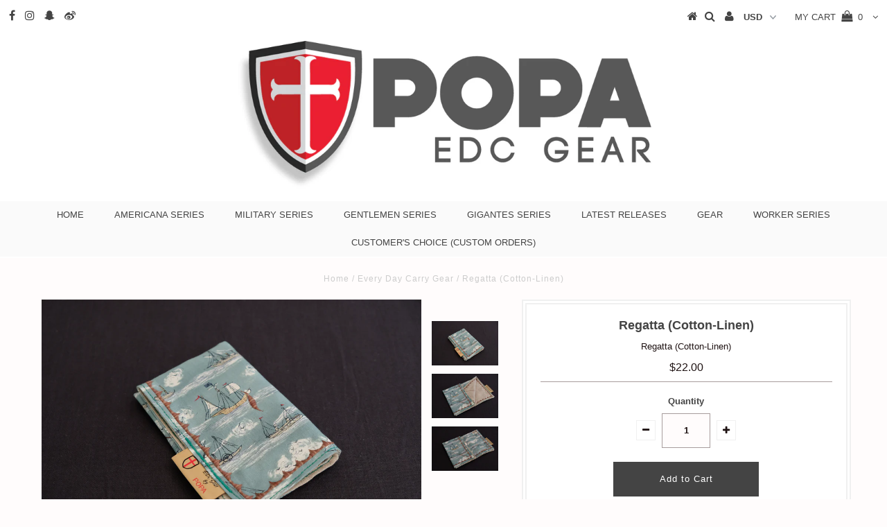

--- FILE ---
content_type: text/html; charset=utf-8
request_url: https://edcgearbypopa.com/products/regatta-cotton-linen
body_size: 15285
content:
<!DOCTYPE html>
<!--[if lt IE 7 ]><html class="ie ie6" lang="en"> <![endif]-->
<!--[if IE 7 ]><html class="ie ie7" lang="en"> <![endif]-->
<!--[if IE 8 ]><html class="ie ie8" lang="en"> <![endif]-->
<!--[if (gte IE 9)|!(IE)]><!--><html lang="en"> <!--<![endif]-->
<head>

  <meta charset="utf-8" />
  

<meta property="og:type" content="product">
<meta property="og:title" content="Regatta (Cotton-Linen)">
<meta property="og:url" content="https://edcgearbypopa.com/products/regatta-cotton-linen">
<meta property="og:description" content="Military Series 

100% Front is Cotton and the Back is Linen
Approximately 12 x 12
Includes Oversized Tab for Easy Access
Fancy Border and Tack Stitching (Two Color Brown Thread)
High End Thread for Longevity and Use
Great for Cleaning Glasses or Optics 
Not all Hanks are the same and may differ slightly from the photos 
">

<meta property="og:image" content="http://edcgearbypopa.com/cdn/shop/products/DSCF0143_grande.jpg?v=1603854716">
<meta property="og:image:secure_url" content="https://edcgearbypopa.com/cdn/shop/products/DSCF0143_grande.jpg?v=1603854716">

<meta property="og:image" content="http://edcgearbypopa.com/cdn/shop/products/DSCF0145_grande.jpg?v=1603854716">
<meta property="og:image:secure_url" content="https://edcgearbypopa.com/cdn/shop/products/DSCF0145_grande.jpg?v=1603854716">

<meta property="og:image" content="http://edcgearbypopa.com/cdn/shop/products/DSCF0144_grande.jpg?v=1603854716">
<meta property="og:image:secure_url" content="https://edcgearbypopa.com/cdn/shop/products/DSCF0144_grande.jpg?v=1603854716">

<meta property="og:price:amount" content="22.00">
<meta property="og:price:currency" content="USD">

<meta property="og:site_name" content="EDC Gear by POPA">



<meta name="twitter:card" content="summary">


<meta name="twitter:site" content="@">


<meta name="twitter:title" content="Regatta (Cotton-Linen)">
<meta name="twitter:description" content="Military Series 

100% Front is Cotton and the Back is Linen
Approximately 12 x 12
Includes Oversized Tab for Easy Access
Fancy Border and Tack Stitching (Two Color Brown Thread)
High End Thread for L">
<meta name="twitter:image" content="https://edcgearbypopa.com/cdn/shop/products/DSCF0143_large.jpg?v=1603854716">
<meta name="twitter:image:width" content="480">
<meta name="twitter:image:height" content="480">

  <!-- Basic Page Needs
================================================== -->

  <title>
    Regatta (Cotton-Linen) &ndash; EDC Gear by POPA
  </title>
  
  <meta name="description" content="Military Series  100% Front is Cotton and the Back is Linen Approximately 12 x 12 Includes Oversized Tab for Easy Access Fancy Border and Tack Stitching (Two Color Brown Thread) High End Thread for Longevity and Use Great for Cleaning Glasses or Optics  Not all Hanks are the same and may differ slightly from the photos" />
  
  <link rel="canonical" href="https://edcgearbypopa.com/products/regatta-cotton-linen" />

  <!-- CSS
================================================== -->

  
  











  


   


 


  


  


     


  








    


 


   


 


  


 


 


 


  <link href="//edcgearbypopa.com/cdn/shop/t/9/assets/stylesheet.css?v=80431558718222657871674772504" rel="stylesheet" type="text/css" media="all" />
  <link href="//edcgearbypopa.com/cdn/shop/t/9/assets/queries.css?v=94097084370026688981501399029" rel="stylesheet" type="text/css" media="all" />

  <!-- JS
================================================== -->

  <script type="text/javascript" src="//ajax.googleapis.com/ajax/libs/jquery/2.2.4/jquery.min.js"></script>

  <script src="//edcgearbypopa.com/cdn/shop/t/9/assets/theme.js?v=150864961497933447501501348520" type="text/javascript"></script> 
  <script src="//edcgearbypopa.com/cdn/shopifycloud/storefront/assets/themes_support/option_selection-b017cd28.js" type="text/javascript"></script> 
  <script src="//edcgearbypopa.com/cdn/shop/t/9/assets/api.js?v=108513540937963795951501348512" type="text/javascript"></script>  

  

  <!--[if lt IE 9]>
<script src="//html5shim.googlecode.com/svn/trunk/html5.js"></script>
<![endif]-->

  <meta name="viewport" content="width=device-width, initial-scale=1, maximum-scale=1">
  
  
  <link rel="shortcut icon" href="//edcgearbypopa.com/cdn/shop/files/FOR_WEB_99b3b12b-130d-45e9-a68d-5bc6c7b5b1ae_32x32.png?v=1613551832" type="image/png" />
  
  
  
  <script>window.performance && window.performance.mark && window.performance.mark('shopify.content_for_header.start');</script><meta name="facebook-domain-verification" content="4g9513hba83ns9p02w97ig77j6cae6">
<meta id="shopify-digital-wallet" name="shopify-digital-wallet" content="/21445111/digital_wallets/dialog">
<meta name="shopify-checkout-api-token" content="19e327994259297a6abbff8b19bb946a">
<meta id="in-context-paypal-metadata" data-shop-id="21445111" data-venmo-supported="true" data-environment="production" data-locale="en_US" data-paypal-v4="true" data-currency="USD">
<link rel="alternate" type="application/json+oembed" href="https://edcgearbypopa.com/products/regatta-cotton-linen.oembed">
<script async="async" src="/checkouts/internal/preloads.js?locale=en-US"></script>
<link rel="preconnect" href="https://shop.app" crossorigin="anonymous">
<script async="async" src="https://shop.app/checkouts/internal/preloads.js?locale=en-US&shop_id=21445111" crossorigin="anonymous"></script>
<script id="apple-pay-shop-capabilities" type="application/json">{"shopId":21445111,"countryCode":"US","currencyCode":"USD","merchantCapabilities":["supports3DS"],"merchantId":"gid:\/\/shopify\/Shop\/21445111","merchantName":"EDC Gear by POPA","requiredBillingContactFields":["postalAddress","email","phone"],"requiredShippingContactFields":["postalAddress","email","phone"],"shippingType":"shipping","supportedNetworks":["visa","masterCard","amex","discover","elo","jcb"],"total":{"type":"pending","label":"EDC Gear by POPA","amount":"1.00"},"shopifyPaymentsEnabled":true,"supportsSubscriptions":true}</script>
<script id="shopify-features" type="application/json">{"accessToken":"19e327994259297a6abbff8b19bb946a","betas":["rich-media-storefront-analytics"],"domain":"edcgearbypopa.com","predictiveSearch":true,"shopId":21445111,"locale":"en"}</script>
<script>var Shopify = Shopify || {};
Shopify.shop = "edc-gear-by-popa.myshopify.com";
Shopify.locale = "en";
Shopify.currency = {"active":"USD","rate":"1.0"};
Shopify.country = "US";
Shopify.theme = {"name":"Testament","id":181068117,"schema_name":"Testament","schema_version":"5.1.2","theme_store_id":623,"role":"main"};
Shopify.theme.handle = "null";
Shopify.theme.style = {"id":null,"handle":null};
Shopify.cdnHost = "edcgearbypopa.com/cdn";
Shopify.routes = Shopify.routes || {};
Shopify.routes.root = "/";</script>
<script type="module">!function(o){(o.Shopify=o.Shopify||{}).modules=!0}(window);</script>
<script>!function(o){function n(){var o=[];function n(){o.push(Array.prototype.slice.apply(arguments))}return n.q=o,n}var t=o.Shopify=o.Shopify||{};t.loadFeatures=n(),t.autoloadFeatures=n()}(window);</script>
<script>
  window.ShopifyPay = window.ShopifyPay || {};
  window.ShopifyPay.apiHost = "shop.app\/pay";
  window.ShopifyPay.redirectState = null;
</script>
<script id="shop-js-analytics" type="application/json">{"pageType":"product"}</script>
<script defer="defer" async type="module" src="//edcgearbypopa.com/cdn/shopifycloud/shop-js/modules/v2/client.init-shop-cart-sync_C5BV16lS.en.esm.js"></script>
<script defer="defer" async type="module" src="//edcgearbypopa.com/cdn/shopifycloud/shop-js/modules/v2/chunk.common_CygWptCX.esm.js"></script>
<script type="module">
  await import("//edcgearbypopa.com/cdn/shopifycloud/shop-js/modules/v2/client.init-shop-cart-sync_C5BV16lS.en.esm.js");
await import("//edcgearbypopa.com/cdn/shopifycloud/shop-js/modules/v2/chunk.common_CygWptCX.esm.js");

  window.Shopify.SignInWithShop?.initShopCartSync?.({"fedCMEnabled":true,"windoidEnabled":true});

</script>
<script>
  window.Shopify = window.Shopify || {};
  if (!window.Shopify.featureAssets) window.Shopify.featureAssets = {};
  window.Shopify.featureAssets['shop-js'] = {"shop-cart-sync":["modules/v2/client.shop-cart-sync_ZFArdW7E.en.esm.js","modules/v2/chunk.common_CygWptCX.esm.js"],"init-fed-cm":["modules/v2/client.init-fed-cm_CmiC4vf6.en.esm.js","modules/v2/chunk.common_CygWptCX.esm.js"],"shop-button":["modules/v2/client.shop-button_tlx5R9nI.en.esm.js","modules/v2/chunk.common_CygWptCX.esm.js"],"shop-cash-offers":["modules/v2/client.shop-cash-offers_DOA2yAJr.en.esm.js","modules/v2/chunk.common_CygWptCX.esm.js","modules/v2/chunk.modal_D71HUcav.esm.js"],"init-windoid":["modules/v2/client.init-windoid_sURxWdc1.en.esm.js","modules/v2/chunk.common_CygWptCX.esm.js"],"shop-toast-manager":["modules/v2/client.shop-toast-manager_ClPi3nE9.en.esm.js","modules/v2/chunk.common_CygWptCX.esm.js"],"init-shop-email-lookup-coordinator":["modules/v2/client.init-shop-email-lookup-coordinator_B8hsDcYM.en.esm.js","modules/v2/chunk.common_CygWptCX.esm.js"],"init-shop-cart-sync":["modules/v2/client.init-shop-cart-sync_C5BV16lS.en.esm.js","modules/v2/chunk.common_CygWptCX.esm.js"],"avatar":["modules/v2/client.avatar_BTnouDA3.en.esm.js"],"pay-button":["modules/v2/client.pay-button_FdsNuTd3.en.esm.js","modules/v2/chunk.common_CygWptCX.esm.js"],"init-customer-accounts":["modules/v2/client.init-customer-accounts_DxDtT_ad.en.esm.js","modules/v2/client.shop-login-button_C5VAVYt1.en.esm.js","modules/v2/chunk.common_CygWptCX.esm.js","modules/v2/chunk.modal_D71HUcav.esm.js"],"init-shop-for-new-customer-accounts":["modules/v2/client.init-shop-for-new-customer-accounts_ChsxoAhi.en.esm.js","modules/v2/client.shop-login-button_C5VAVYt1.en.esm.js","modules/v2/chunk.common_CygWptCX.esm.js","modules/v2/chunk.modal_D71HUcav.esm.js"],"shop-login-button":["modules/v2/client.shop-login-button_C5VAVYt1.en.esm.js","modules/v2/chunk.common_CygWptCX.esm.js","modules/v2/chunk.modal_D71HUcav.esm.js"],"init-customer-accounts-sign-up":["modules/v2/client.init-customer-accounts-sign-up_CPSyQ0Tj.en.esm.js","modules/v2/client.shop-login-button_C5VAVYt1.en.esm.js","modules/v2/chunk.common_CygWptCX.esm.js","modules/v2/chunk.modal_D71HUcav.esm.js"],"shop-follow-button":["modules/v2/client.shop-follow-button_Cva4Ekp9.en.esm.js","modules/v2/chunk.common_CygWptCX.esm.js","modules/v2/chunk.modal_D71HUcav.esm.js"],"checkout-modal":["modules/v2/client.checkout-modal_BPM8l0SH.en.esm.js","modules/v2/chunk.common_CygWptCX.esm.js","modules/v2/chunk.modal_D71HUcav.esm.js"],"lead-capture":["modules/v2/client.lead-capture_Bi8yE_yS.en.esm.js","modules/v2/chunk.common_CygWptCX.esm.js","modules/v2/chunk.modal_D71HUcav.esm.js"],"shop-login":["modules/v2/client.shop-login_D6lNrXab.en.esm.js","modules/v2/chunk.common_CygWptCX.esm.js","modules/v2/chunk.modal_D71HUcav.esm.js"],"payment-terms":["modules/v2/client.payment-terms_CZxnsJam.en.esm.js","modules/v2/chunk.common_CygWptCX.esm.js","modules/v2/chunk.modal_D71HUcav.esm.js"]};
</script>
<script id="__st">var __st={"a":21445111,"offset":-28800,"reqid":"8bb71a6d-fd77-4599-bf41-07f86a10887b-1768726129","pageurl":"edcgearbypopa.com\/products\/regatta-cotton-linen","u":"1cfbb5504280","p":"product","rtyp":"product","rid":4715270078530};</script>
<script>window.ShopifyPaypalV4VisibilityTracking = true;</script>
<script id="captcha-bootstrap">!function(){'use strict';const t='contact',e='account',n='new_comment',o=[[t,t],['blogs',n],['comments',n],[t,'customer']],c=[[e,'customer_login'],[e,'guest_login'],[e,'recover_customer_password'],[e,'create_customer']],r=t=>t.map((([t,e])=>`form[action*='/${t}']:not([data-nocaptcha='true']) input[name='form_type'][value='${e}']`)).join(','),a=t=>()=>t?[...document.querySelectorAll(t)].map((t=>t.form)):[];function s(){const t=[...o],e=r(t);return a(e)}const i='password',u='form_key',d=['recaptcha-v3-token','g-recaptcha-response','h-captcha-response',i],f=()=>{try{return window.sessionStorage}catch{return}},m='__shopify_v',_=t=>t.elements[u];function p(t,e,n=!1){try{const o=window.sessionStorage,c=JSON.parse(o.getItem(e)),{data:r}=function(t){const{data:e,action:n}=t;return t[m]||n?{data:e,action:n}:{data:t,action:n}}(c);for(const[e,n]of Object.entries(r))t.elements[e]&&(t.elements[e].value=n);n&&o.removeItem(e)}catch(o){console.error('form repopulation failed',{error:o})}}const l='form_type',E='cptcha';function T(t){t.dataset[E]=!0}const w=window,h=w.document,L='Shopify',v='ce_forms',y='captcha';let A=!1;((t,e)=>{const n=(g='f06e6c50-85a8-45c8-87d0-21a2b65856fe',I='https://cdn.shopify.com/shopifycloud/storefront-forms-hcaptcha/ce_storefront_forms_captcha_hcaptcha.v1.5.2.iife.js',D={infoText:'Protected by hCaptcha',privacyText:'Privacy',termsText:'Terms'},(t,e,n)=>{const o=w[L][v],c=o.bindForm;if(c)return c(t,g,e,D).then(n);var r;o.q.push([[t,g,e,D],n]),r=I,A||(h.body.append(Object.assign(h.createElement('script'),{id:'captcha-provider',async:!0,src:r})),A=!0)});var g,I,D;w[L]=w[L]||{},w[L][v]=w[L][v]||{},w[L][v].q=[],w[L][y]=w[L][y]||{},w[L][y].protect=function(t,e){n(t,void 0,e),T(t)},Object.freeze(w[L][y]),function(t,e,n,w,h,L){const[v,y,A,g]=function(t,e,n){const i=e?o:[],u=t?c:[],d=[...i,...u],f=r(d),m=r(i),_=r(d.filter((([t,e])=>n.includes(e))));return[a(f),a(m),a(_),s()]}(w,h,L),I=t=>{const e=t.target;return e instanceof HTMLFormElement?e:e&&e.form},D=t=>v().includes(t);t.addEventListener('submit',(t=>{const e=I(t);if(!e)return;const n=D(e)&&!e.dataset.hcaptchaBound&&!e.dataset.recaptchaBound,o=_(e),c=g().includes(e)&&(!o||!o.value);(n||c)&&t.preventDefault(),c&&!n&&(function(t){try{if(!f())return;!function(t){const e=f();if(!e)return;const n=_(t);if(!n)return;const o=n.value;o&&e.removeItem(o)}(t);const e=Array.from(Array(32),(()=>Math.random().toString(36)[2])).join('');!function(t,e){_(t)||t.append(Object.assign(document.createElement('input'),{type:'hidden',name:u})),t.elements[u].value=e}(t,e),function(t,e){const n=f();if(!n)return;const o=[...t.querySelectorAll(`input[type='${i}']`)].map((({name:t})=>t)),c=[...d,...o],r={};for(const[a,s]of new FormData(t).entries())c.includes(a)||(r[a]=s);n.setItem(e,JSON.stringify({[m]:1,action:t.action,data:r}))}(t,e)}catch(e){console.error('failed to persist form',e)}}(e),e.submit())}));const S=(t,e)=>{t&&!t.dataset[E]&&(n(t,e.some((e=>e===t))),T(t))};for(const o of['focusin','change'])t.addEventListener(o,(t=>{const e=I(t);D(e)&&S(e,y())}));const B=e.get('form_key'),M=e.get(l),P=B&&M;t.addEventListener('DOMContentLoaded',(()=>{const t=y();if(P)for(const e of t)e.elements[l].value===M&&p(e,B);[...new Set([...A(),...v().filter((t=>'true'===t.dataset.shopifyCaptcha))])].forEach((e=>S(e,t)))}))}(h,new URLSearchParams(w.location.search),n,t,e,['guest_login'])})(!0,!0)}();</script>
<script integrity="sha256-4kQ18oKyAcykRKYeNunJcIwy7WH5gtpwJnB7kiuLZ1E=" data-source-attribution="shopify.loadfeatures" defer="defer" src="//edcgearbypopa.com/cdn/shopifycloud/storefront/assets/storefront/load_feature-a0a9edcb.js" crossorigin="anonymous"></script>
<script crossorigin="anonymous" defer="defer" src="//edcgearbypopa.com/cdn/shopifycloud/storefront/assets/shopify_pay/storefront-65b4c6d7.js?v=20250812"></script>
<script data-source-attribution="shopify.dynamic_checkout.dynamic.init">var Shopify=Shopify||{};Shopify.PaymentButton=Shopify.PaymentButton||{isStorefrontPortableWallets:!0,init:function(){window.Shopify.PaymentButton.init=function(){};var t=document.createElement("script");t.src="https://edcgearbypopa.com/cdn/shopifycloud/portable-wallets/latest/portable-wallets.en.js",t.type="module",document.head.appendChild(t)}};
</script>
<script data-source-attribution="shopify.dynamic_checkout.buyer_consent">
  function portableWalletsHideBuyerConsent(e){var t=document.getElementById("shopify-buyer-consent"),n=document.getElementById("shopify-subscription-policy-button");t&&n&&(t.classList.add("hidden"),t.setAttribute("aria-hidden","true"),n.removeEventListener("click",e))}function portableWalletsShowBuyerConsent(e){var t=document.getElementById("shopify-buyer-consent"),n=document.getElementById("shopify-subscription-policy-button");t&&n&&(t.classList.remove("hidden"),t.removeAttribute("aria-hidden"),n.addEventListener("click",e))}window.Shopify?.PaymentButton&&(window.Shopify.PaymentButton.hideBuyerConsent=portableWalletsHideBuyerConsent,window.Shopify.PaymentButton.showBuyerConsent=portableWalletsShowBuyerConsent);
</script>
<script data-source-attribution="shopify.dynamic_checkout.cart.bootstrap">document.addEventListener("DOMContentLoaded",(function(){function t(){return document.querySelector("shopify-accelerated-checkout-cart, shopify-accelerated-checkout")}if(t())Shopify.PaymentButton.init();else{new MutationObserver((function(e,n){t()&&(Shopify.PaymentButton.init(),n.disconnect())})).observe(document.body,{childList:!0,subtree:!0})}}));
</script>
<link id="shopify-accelerated-checkout-styles" rel="stylesheet" media="screen" href="https://edcgearbypopa.com/cdn/shopifycloud/portable-wallets/latest/accelerated-checkout-backwards-compat.css" crossorigin="anonymous">
<style id="shopify-accelerated-checkout-cart">
        #shopify-buyer-consent {
  margin-top: 1em;
  display: inline-block;
  width: 100%;
}

#shopify-buyer-consent.hidden {
  display: none;
}

#shopify-subscription-policy-button {
  background: none;
  border: none;
  padding: 0;
  text-decoration: underline;
  font-size: inherit;
  cursor: pointer;
}

#shopify-subscription-policy-button::before {
  box-shadow: none;
}

      </style>

<script>window.performance && window.performance.mark && window.performance.mark('shopify.content_for_header.end');</script>
  <script type="text/javascript">
    new WOW().init();

  </script> 
  <link rel="next" href="/next"/>
  <link rel="prev" href="/prev"/>
<link href="https://monorail-edge.shopifysvc.com" rel="dns-prefetch">
<script>(function(){if ("sendBeacon" in navigator && "performance" in window) {try {var session_token_from_headers = performance.getEntriesByType('navigation')[0].serverTiming.find(x => x.name == '_s').description;} catch {var session_token_from_headers = undefined;}var session_cookie_matches = document.cookie.match(/_shopify_s=([^;]*)/);var session_token_from_cookie = session_cookie_matches && session_cookie_matches.length === 2 ? session_cookie_matches[1] : "";var session_token = session_token_from_headers || session_token_from_cookie || "";function handle_abandonment_event(e) {var entries = performance.getEntries().filter(function(entry) {return /monorail-edge.shopifysvc.com/.test(entry.name);});if (!window.abandonment_tracked && entries.length === 0) {window.abandonment_tracked = true;var currentMs = Date.now();var navigation_start = performance.timing.navigationStart;var payload = {shop_id: 21445111,url: window.location.href,navigation_start,duration: currentMs - navigation_start,session_token,page_type: "product"};window.navigator.sendBeacon("https://monorail-edge.shopifysvc.com/v1/produce", JSON.stringify({schema_id: "online_store_buyer_site_abandonment/1.1",payload: payload,metadata: {event_created_at_ms: currentMs,event_sent_at_ms: currentMs}}));}}window.addEventListener('pagehide', handle_abandonment_event);}}());</script>
<script id="web-pixels-manager-setup">(function e(e,d,r,n,o){if(void 0===o&&(o={}),!Boolean(null===(a=null===(i=window.Shopify)||void 0===i?void 0:i.analytics)||void 0===a?void 0:a.replayQueue)){var i,a;window.Shopify=window.Shopify||{};var t=window.Shopify;t.analytics=t.analytics||{};var s=t.analytics;s.replayQueue=[],s.publish=function(e,d,r){return s.replayQueue.push([e,d,r]),!0};try{self.performance.mark("wpm:start")}catch(e){}var l=function(){var e={modern:/Edge?\/(1{2}[4-9]|1[2-9]\d|[2-9]\d{2}|\d{4,})\.\d+(\.\d+|)|Firefox\/(1{2}[4-9]|1[2-9]\d|[2-9]\d{2}|\d{4,})\.\d+(\.\d+|)|Chrom(ium|e)\/(9{2}|\d{3,})\.\d+(\.\d+|)|(Maci|X1{2}).+ Version\/(15\.\d+|(1[6-9]|[2-9]\d|\d{3,})\.\d+)([,.]\d+|)( \(\w+\)|)( Mobile\/\w+|) Safari\/|Chrome.+OPR\/(9{2}|\d{3,})\.\d+\.\d+|(CPU[ +]OS|iPhone[ +]OS|CPU[ +]iPhone|CPU IPhone OS|CPU iPad OS)[ +]+(15[._]\d+|(1[6-9]|[2-9]\d|\d{3,})[._]\d+)([._]\d+|)|Android:?[ /-](13[3-9]|1[4-9]\d|[2-9]\d{2}|\d{4,})(\.\d+|)(\.\d+|)|Android.+Firefox\/(13[5-9]|1[4-9]\d|[2-9]\d{2}|\d{4,})\.\d+(\.\d+|)|Android.+Chrom(ium|e)\/(13[3-9]|1[4-9]\d|[2-9]\d{2}|\d{4,})\.\d+(\.\d+|)|SamsungBrowser\/([2-9]\d|\d{3,})\.\d+/,legacy:/Edge?\/(1[6-9]|[2-9]\d|\d{3,})\.\d+(\.\d+|)|Firefox\/(5[4-9]|[6-9]\d|\d{3,})\.\d+(\.\d+|)|Chrom(ium|e)\/(5[1-9]|[6-9]\d|\d{3,})\.\d+(\.\d+|)([\d.]+$|.*Safari\/(?![\d.]+ Edge\/[\d.]+$))|(Maci|X1{2}).+ Version\/(10\.\d+|(1[1-9]|[2-9]\d|\d{3,})\.\d+)([,.]\d+|)( \(\w+\)|)( Mobile\/\w+|) Safari\/|Chrome.+OPR\/(3[89]|[4-9]\d|\d{3,})\.\d+\.\d+|(CPU[ +]OS|iPhone[ +]OS|CPU[ +]iPhone|CPU IPhone OS|CPU iPad OS)[ +]+(10[._]\d+|(1[1-9]|[2-9]\d|\d{3,})[._]\d+)([._]\d+|)|Android:?[ /-](13[3-9]|1[4-9]\d|[2-9]\d{2}|\d{4,})(\.\d+|)(\.\d+|)|Mobile Safari.+OPR\/([89]\d|\d{3,})\.\d+\.\d+|Android.+Firefox\/(13[5-9]|1[4-9]\d|[2-9]\d{2}|\d{4,})\.\d+(\.\d+|)|Android.+Chrom(ium|e)\/(13[3-9]|1[4-9]\d|[2-9]\d{2}|\d{4,})\.\d+(\.\d+|)|Android.+(UC? ?Browser|UCWEB|U3)[ /]?(15\.([5-9]|\d{2,})|(1[6-9]|[2-9]\d|\d{3,})\.\d+)\.\d+|SamsungBrowser\/(5\.\d+|([6-9]|\d{2,})\.\d+)|Android.+MQ{2}Browser\/(14(\.(9|\d{2,})|)|(1[5-9]|[2-9]\d|\d{3,})(\.\d+|))(\.\d+|)|K[Aa][Ii]OS\/(3\.\d+|([4-9]|\d{2,})\.\d+)(\.\d+|)/},d=e.modern,r=e.legacy,n=navigator.userAgent;return n.match(d)?"modern":n.match(r)?"legacy":"unknown"}(),u="modern"===l?"modern":"legacy",c=(null!=n?n:{modern:"",legacy:""})[u],f=function(e){return[e.baseUrl,"/wpm","/b",e.hashVersion,"modern"===e.buildTarget?"m":"l",".js"].join("")}({baseUrl:d,hashVersion:r,buildTarget:u}),m=function(e){var d=e.version,r=e.bundleTarget,n=e.surface,o=e.pageUrl,i=e.monorailEndpoint;return{emit:function(e){var a=e.status,t=e.errorMsg,s=(new Date).getTime(),l=JSON.stringify({metadata:{event_sent_at_ms:s},events:[{schema_id:"web_pixels_manager_load/3.1",payload:{version:d,bundle_target:r,page_url:o,status:a,surface:n,error_msg:t},metadata:{event_created_at_ms:s}}]});if(!i)return console&&console.warn&&console.warn("[Web Pixels Manager] No Monorail endpoint provided, skipping logging."),!1;try{return self.navigator.sendBeacon.bind(self.navigator)(i,l)}catch(e){}var u=new XMLHttpRequest;try{return u.open("POST",i,!0),u.setRequestHeader("Content-Type","text/plain"),u.send(l),!0}catch(e){return console&&console.warn&&console.warn("[Web Pixels Manager] Got an unhandled error while logging to Monorail."),!1}}}}({version:r,bundleTarget:l,surface:e.surface,pageUrl:self.location.href,monorailEndpoint:e.monorailEndpoint});try{o.browserTarget=l,function(e){var d=e.src,r=e.async,n=void 0===r||r,o=e.onload,i=e.onerror,a=e.sri,t=e.scriptDataAttributes,s=void 0===t?{}:t,l=document.createElement("script"),u=document.querySelector("head"),c=document.querySelector("body");if(l.async=n,l.src=d,a&&(l.integrity=a,l.crossOrigin="anonymous"),s)for(var f in s)if(Object.prototype.hasOwnProperty.call(s,f))try{l.dataset[f]=s[f]}catch(e){}if(o&&l.addEventListener("load",o),i&&l.addEventListener("error",i),u)u.appendChild(l);else{if(!c)throw new Error("Did not find a head or body element to append the script");c.appendChild(l)}}({src:f,async:!0,onload:function(){if(!function(){var e,d;return Boolean(null===(d=null===(e=window.Shopify)||void 0===e?void 0:e.analytics)||void 0===d?void 0:d.initialized)}()){var d=window.webPixelsManager.init(e)||void 0;if(d){var r=window.Shopify.analytics;r.replayQueue.forEach((function(e){var r=e[0],n=e[1],o=e[2];d.publishCustomEvent(r,n,o)})),r.replayQueue=[],r.publish=d.publishCustomEvent,r.visitor=d.visitor,r.initialized=!0}}},onerror:function(){return m.emit({status:"failed",errorMsg:"".concat(f," has failed to load")})},sri:function(e){var d=/^sha384-[A-Za-z0-9+/=]+$/;return"string"==typeof e&&d.test(e)}(c)?c:"",scriptDataAttributes:o}),m.emit({status:"loading"})}catch(e){m.emit({status:"failed",errorMsg:(null==e?void 0:e.message)||"Unknown error"})}}})({shopId: 21445111,storefrontBaseUrl: "https://edcgearbypopa.com",extensionsBaseUrl: "https://extensions.shopifycdn.com/cdn/shopifycloud/web-pixels-manager",monorailEndpoint: "https://monorail-edge.shopifysvc.com/unstable/produce_batch",surface: "storefront-renderer",enabledBetaFlags: ["2dca8a86"],webPixelsConfigList: [{"id":"70516802","eventPayloadVersion":"v1","runtimeContext":"LAX","scriptVersion":"1","type":"CUSTOM","privacyPurposes":["MARKETING"],"name":"Meta pixel (migrated)"},{"id":"101482562","eventPayloadVersion":"v1","runtimeContext":"LAX","scriptVersion":"1","type":"CUSTOM","privacyPurposes":["ANALYTICS"],"name":"Google Analytics tag (migrated)"},{"id":"shopify-app-pixel","configuration":"{}","eventPayloadVersion":"v1","runtimeContext":"STRICT","scriptVersion":"0450","apiClientId":"shopify-pixel","type":"APP","privacyPurposes":["ANALYTICS","MARKETING"]},{"id":"shopify-custom-pixel","eventPayloadVersion":"v1","runtimeContext":"LAX","scriptVersion":"0450","apiClientId":"shopify-pixel","type":"CUSTOM","privacyPurposes":["ANALYTICS","MARKETING"]}],isMerchantRequest: false,initData: {"shop":{"name":"EDC Gear by POPA","paymentSettings":{"currencyCode":"USD"},"myshopifyDomain":"edc-gear-by-popa.myshopify.com","countryCode":"US","storefrontUrl":"https:\/\/edcgearbypopa.com"},"customer":null,"cart":null,"checkout":null,"productVariants":[{"price":{"amount":22.0,"currencyCode":"USD"},"product":{"title":"Regatta (Cotton-Linen)","vendor":"EDC Gear by POPA","id":"4715270078530","untranslatedTitle":"Regatta (Cotton-Linen)","url":"\/products\/regatta-cotton-linen","type":"Every Day Carry Gear"},"id":"32524535070786","image":{"src":"\/\/edcgearbypopa.com\/cdn\/shop\/products\/DSCF0143.jpg?v=1603854716"},"sku":"","title":"Default Title","untranslatedTitle":"Default Title"}],"purchasingCompany":null},},"https://edcgearbypopa.com/cdn","fcfee988w5aeb613cpc8e4bc33m6693e112",{"modern":"","legacy":""},{"shopId":"21445111","storefrontBaseUrl":"https:\/\/edcgearbypopa.com","extensionBaseUrl":"https:\/\/extensions.shopifycdn.com\/cdn\/shopifycloud\/web-pixels-manager","surface":"storefront-renderer","enabledBetaFlags":"[\"2dca8a86\"]","isMerchantRequest":"false","hashVersion":"fcfee988w5aeb613cpc8e4bc33m6693e112","publish":"custom","events":"[[\"page_viewed\",{}],[\"product_viewed\",{\"productVariant\":{\"price\":{\"amount\":22.0,\"currencyCode\":\"USD\"},\"product\":{\"title\":\"Regatta (Cotton-Linen)\",\"vendor\":\"EDC Gear by POPA\",\"id\":\"4715270078530\",\"untranslatedTitle\":\"Regatta (Cotton-Linen)\",\"url\":\"\/products\/regatta-cotton-linen\",\"type\":\"Every Day Carry Gear\"},\"id\":\"32524535070786\",\"image\":{\"src\":\"\/\/edcgearbypopa.com\/cdn\/shop\/products\/DSCF0143.jpg?v=1603854716\"},\"sku\":\"\",\"title\":\"Default Title\",\"untranslatedTitle\":\"Default Title\"}}]]"});</script><script>
  window.ShopifyAnalytics = window.ShopifyAnalytics || {};
  window.ShopifyAnalytics.meta = window.ShopifyAnalytics.meta || {};
  window.ShopifyAnalytics.meta.currency = 'USD';
  var meta = {"product":{"id":4715270078530,"gid":"gid:\/\/shopify\/Product\/4715270078530","vendor":"EDC Gear by POPA","type":"Every Day Carry Gear","handle":"regatta-cotton-linen","variants":[{"id":32524535070786,"price":2200,"name":"Regatta (Cotton-Linen)","public_title":null,"sku":""}],"remote":false},"page":{"pageType":"product","resourceType":"product","resourceId":4715270078530,"requestId":"8bb71a6d-fd77-4599-bf41-07f86a10887b-1768726129"}};
  for (var attr in meta) {
    window.ShopifyAnalytics.meta[attr] = meta[attr];
  }
</script>
<script class="analytics">
  (function () {
    var customDocumentWrite = function(content) {
      var jquery = null;

      if (window.jQuery) {
        jquery = window.jQuery;
      } else if (window.Checkout && window.Checkout.$) {
        jquery = window.Checkout.$;
      }

      if (jquery) {
        jquery('body').append(content);
      }
    };

    var hasLoggedConversion = function(token) {
      if (token) {
        return document.cookie.indexOf('loggedConversion=' + token) !== -1;
      }
      return false;
    }

    var setCookieIfConversion = function(token) {
      if (token) {
        var twoMonthsFromNow = new Date(Date.now());
        twoMonthsFromNow.setMonth(twoMonthsFromNow.getMonth() + 2);

        document.cookie = 'loggedConversion=' + token + '; expires=' + twoMonthsFromNow;
      }
    }

    var trekkie = window.ShopifyAnalytics.lib = window.trekkie = window.trekkie || [];
    if (trekkie.integrations) {
      return;
    }
    trekkie.methods = [
      'identify',
      'page',
      'ready',
      'track',
      'trackForm',
      'trackLink'
    ];
    trekkie.factory = function(method) {
      return function() {
        var args = Array.prototype.slice.call(arguments);
        args.unshift(method);
        trekkie.push(args);
        return trekkie;
      };
    };
    for (var i = 0; i < trekkie.methods.length; i++) {
      var key = trekkie.methods[i];
      trekkie[key] = trekkie.factory(key);
    }
    trekkie.load = function(config) {
      trekkie.config = config || {};
      trekkie.config.initialDocumentCookie = document.cookie;
      var first = document.getElementsByTagName('script')[0];
      var script = document.createElement('script');
      script.type = 'text/javascript';
      script.onerror = function(e) {
        var scriptFallback = document.createElement('script');
        scriptFallback.type = 'text/javascript';
        scriptFallback.onerror = function(error) {
                var Monorail = {
      produce: function produce(monorailDomain, schemaId, payload) {
        var currentMs = new Date().getTime();
        var event = {
          schema_id: schemaId,
          payload: payload,
          metadata: {
            event_created_at_ms: currentMs,
            event_sent_at_ms: currentMs
          }
        };
        return Monorail.sendRequest("https://" + monorailDomain + "/v1/produce", JSON.stringify(event));
      },
      sendRequest: function sendRequest(endpointUrl, payload) {
        // Try the sendBeacon API
        if (window && window.navigator && typeof window.navigator.sendBeacon === 'function' && typeof window.Blob === 'function' && !Monorail.isIos12()) {
          var blobData = new window.Blob([payload], {
            type: 'text/plain'
          });

          if (window.navigator.sendBeacon(endpointUrl, blobData)) {
            return true;
          } // sendBeacon was not successful

        } // XHR beacon

        var xhr = new XMLHttpRequest();

        try {
          xhr.open('POST', endpointUrl);
          xhr.setRequestHeader('Content-Type', 'text/plain');
          xhr.send(payload);
        } catch (e) {
          console.log(e);
        }

        return false;
      },
      isIos12: function isIos12() {
        return window.navigator.userAgent.lastIndexOf('iPhone; CPU iPhone OS 12_') !== -1 || window.navigator.userAgent.lastIndexOf('iPad; CPU OS 12_') !== -1;
      }
    };
    Monorail.produce('monorail-edge.shopifysvc.com',
      'trekkie_storefront_load_errors/1.1',
      {shop_id: 21445111,
      theme_id: 181068117,
      app_name: "storefront",
      context_url: window.location.href,
      source_url: "//edcgearbypopa.com/cdn/s/trekkie.storefront.cd680fe47e6c39ca5d5df5f0a32d569bc48c0f27.min.js"});

        };
        scriptFallback.async = true;
        scriptFallback.src = '//edcgearbypopa.com/cdn/s/trekkie.storefront.cd680fe47e6c39ca5d5df5f0a32d569bc48c0f27.min.js';
        first.parentNode.insertBefore(scriptFallback, first);
      };
      script.async = true;
      script.src = '//edcgearbypopa.com/cdn/s/trekkie.storefront.cd680fe47e6c39ca5d5df5f0a32d569bc48c0f27.min.js';
      first.parentNode.insertBefore(script, first);
    };
    trekkie.load(
      {"Trekkie":{"appName":"storefront","development":false,"defaultAttributes":{"shopId":21445111,"isMerchantRequest":null,"themeId":181068117,"themeCityHash":"2688552482042077083","contentLanguage":"en","currency":"USD","eventMetadataId":"1d85b1dd-1fff-49a2-b824-cad883d8be24"},"isServerSideCookieWritingEnabled":true,"monorailRegion":"shop_domain","enabledBetaFlags":["65f19447"]},"Session Attribution":{},"S2S":{"facebookCapiEnabled":true,"source":"trekkie-storefront-renderer","apiClientId":580111}}
    );

    var loaded = false;
    trekkie.ready(function() {
      if (loaded) return;
      loaded = true;

      window.ShopifyAnalytics.lib = window.trekkie;

      var originalDocumentWrite = document.write;
      document.write = customDocumentWrite;
      try { window.ShopifyAnalytics.merchantGoogleAnalytics.call(this); } catch(error) {};
      document.write = originalDocumentWrite;

      window.ShopifyAnalytics.lib.page(null,{"pageType":"product","resourceType":"product","resourceId":4715270078530,"requestId":"8bb71a6d-fd77-4599-bf41-07f86a10887b-1768726129","shopifyEmitted":true});

      var match = window.location.pathname.match(/checkouts\/(.+)\/(thank_you|post_purchase)/)
      var token = match? match[1]: undefined;
      if (!hasLoggedConversion(token)) {
        setCookieIfConversion(token);
        window.ShopifyAnalytics.lib.track("Viewed Product",{"currency":"USD","variantId":32524535070786,"productId":4715270078530,"productGid":"gid:\/\/shopify\/Product\/4715270078530","name":"Regatta (Cotton-Linen)","price":"22.00","sku":"","brand":"EDC Gear by POPA","variant":null,"category":"Every Day Carry Gear","nonInteraction":true,"remote":false},undefined,undefined,{"shopifyEmitted":true});
      window.ShopifyAnalytics.lib.track("monorail:\/\/trekkie_storefront_viewed_product\/1.1",{"currency":"USD","variantId":32524535070786,"productId":4715270078530,"productGid":"gid:\/\/shopify\/Product\/4715270078530","name":"Regatta (Cotton-Linen)","price":"22.00","sku":"","brand":"EDC Gear by POPA","variant":null,"category":"Every Day Carry Gear","nonInteraction":true,"remote":false,"referer":"https:\/\/edcgearbypopa.com\/products\/regatta-cotton-linen"});
      }
    });


        var eventsListenerScript = document.createElement('script');
        eventsListenerScript.async = true;
        eventsListenerScript.src = "//edcgearbypopa.com/cdn/shopifycloud/storefront/assets/shop_events_listener-3da45d37.js";
        document.getElementsByTagName('head')[0].appendChild(eventsListenerScript);

})();</script>
  <script>
  if (!window.ga || (window.ga && typeof window.ga !== 'function')) {
    window.ga = function ga() {
      (window.ga.q = window.ga.q || []).push(arguments);
      if (window.Shopify && window.Shopify.analytics && typeof window.Shopify.analytics.publish === 'function') {
        window.Shopify.analytics.publish("ga_stub_called", {}, {sendTo: "google_osp_migration"});
      }
      console.error("Shopify's Google Analytics stub called with:", Array.from(arguments), "\nSee https://help.shopify.com/manual/promoting-marketing/pixels/pixel-migration#google for more information.");
    };
    if (window.Shopify && window.Shopify.analytics && typeof window.Shopify.analytics.publish === 'function') {
      window.Shopify.analytics.publish("ga_stub_initialized", {}, {sendTo: "google_osp_migration"});
    }
  }
</script>
<script
  defer
  src="https://edcgearbypopa.com/cdn/shopifycloud/perf-kit/shopify-perf-kit-3.0.4.min.js"
  data-application="storefront-renderer"
  data-shop-id="21445111"
  data-render-region="gcp-us-central1"
  data-page-type="product"
  data-theme-instance-id="181068117"
  data-theme-name="Testament"
  data-theme-version="5.1.2"
  data-monorail-region="shop_domain"
  data-resource-timing-sampling-rate="10"
  data-shs="true"
  data-shs-beacon="true"
  data-shs-export-with-fetch="true"
  data-shs-logs-sample-rate="1"
  data-shs-beacon-endpoint="https://edcgearbypopa.com/api/collect"
></script>
</head>
<body class="gridlock product">
  <div class="page-wrap">
    <div id="shopify-section-header" class="shopify-section"><div class="header-section" data-section-id="header" data-section-type="header-section">
  <div id="dl-menu" class="dl-menuwrapper">
    <button class="dl-trigger"><i class="fa fa-bars" aria-hidden="true"></i></button>
    <ul class="dl-menu">
      
            
      <li >
        <a href="/" title="">Home</a>
        
        
      </li>
      
      
            
      <li >
        <a href="/collections/americana-series" title="">Americana Series</a>
        
        
      </li>
      
      
            
      <li >
        <a href="/collections/military-series" title="">Military Series</a>
        
        
      </li>
      
      
            
      <li >
        <a href="/collections/gentlemen-series" title="">Gentlemen Series</a>
        
        
      </li>
      
      
            
      <li >
        <a href="/collections/gigantes-series" title="">Gigantes Series</a>
        
        
      </li>
      
      
            
      <li >
        <a href="/collections/latest-releases" title="">Latest Releases</a>
        
        
      </li>
      
      
            
      <li >
        <a href="/collections/knives-and-accessories" title="">Gear</a>
        
        
      </li>
      
      
            
      <li >
        <a href="/collections/workman-series" title="">Worker Series</a>
        
        
      </li>
      
      
            
      <li >
        <a href="/collections/cutom-orders-1" title="">Customer's Choice (Custom Orders)</a>
        
        
      </li>
      
      
    </ul>
  </div><!-- /dl-menuwrapper -->   

  <header>
    
    <div class="gridlock-fluid">
      <div class="row">
            
        <div class="row">
          <ul id="social-icons" class="desktop-6 tablet-6 mobile-3">
            <li><a href="https://m.facebook.com/edcgearbypopa/" target="_blank"><i class="fa fa-facebook fa-2x" aria-hidden="true"></i></a></li>
            <li><a href="//instagram.com/edcgearbypopa" target="_blank"><i class="fa fa-instagram fa-2x" aria-hidden="true"></i></a></li>      
            
            
            
            
            
            <li><a href="//snapchat.com/add/Enter ID only" target="_blank"><i class="fa fa-snapchat-ghost fa-2x" aria-hidden="true"></i></a></li>
            <li><a href="//weibo.com/Enter ID only" target="_blank"><i class="fa fa-weibo fa-2x" aria-hidden="true"></i></a></li>
          </ul>
                  
          <ul id="cart" class="desktop-6 tablet-6 mobile-3">
            <li><a href="https://edcgearbypopa.com"><i class="fa fa-home fa-2x" aria-hidden="true"></i></a>
            <li class="seeks"><a id="inline" href="#search_popup" class="open_popup"><i class="fa fa-search fa-2x" aria-hidden="true"></i></a></li>
            <li class="seeks-mobile"><a href="/search"><i class="fa fa-search fa-2x" aria-hidden="true"></i></a></li>
            
            
            <li class="cust"><a href="/account/login"><i class="fa fa-user fa-2x" aria-hidden="true"></i></a></li>
            
            
            <li><select class="currency-picker" name="currencies">
  
  
  <option value="USD" selected="selected">USD</option>
  
  
  
  
  <option value="CAD">CAD</option>
  
  
</select></li>
            <li class="cart-overview"><a href="/cart">MY CART&nbsp; <i class="fa fa-shopping-bag fa-2x" aria-hidden="true"></i>&nbsp; <span id="item_count">0</span></a>
              <div id="crt">
                
<p class="empty-cart">
Your cart is currently empty.
</p>

                
              </div>
              </li>         
          </ul>        
        </div> 
        
      </div>
    </div>
            
  </header>
  <div class="header-wrapper">
    <div class="row">
      <div id="logo" class="desktop-12 tablet-6 mobile-3">       
        
<a href="/">
          <img src="//edcgearbypopa.com/cdn/shop/files/FOR_WEB_800x.png?v=1613551832" alt="EDC Gear by POPA" itemprop="logo">        
        </a>
                 
      </div> 
    </div>
    <div class="clear"></div>
    <nav>
      <ul id="main-nav" role="navigation"  class="row"> 
        
        
 


<li><a href="/" title="">Home</a></li>

        
        
 


<li><a href="/collections/americana-series" title="">Americana Series</a></li>

        
        
 


<li><a href="/collections/military-series" title="">Military Series</a></li>

        
        
 


<li><a href="/collections/gentlemen-series" title="">Gentlemen Series</a></li>

        
        
 


<li><a href="/collections/gigantes-series" title="">Gigantes Series</a></li>

        
        
 


<li><a href="/collections/latest-releases" title="">Latest Releases</a></li>

        
        
 


<li><a href="/collections/knives-and-accessories" title="">Gear</a></li>

        
        
 


<li><a href="/collections/workman-series" title="">Worker Series</a></li>

        
        
 


<li><a href="/collections/cutom-orders-1" title="">Customer's Choice (Custom Orders)</a></li>

        
      </ul>
    </nav>
    <div class="clear"></div>
  </div>
  <style>
    
    @media screen and ( min-width: 740px ) {
      #logo img { max-width: 600px; }
    }
    

    #hello p { font-size: 33px;  }

    
    @media screen and (min-width: 740px ) {
      .dl-menuwrapper { display: none; }
    }
    
    ul#main-nav li { 
      line-height: 40px;
    }
    ul#main-nav li ul.submenu {
      top: 40px;
    }
    ul.megamenu {
      top: 40px;
    }
    nav { 
      border-top: 2px solid #ffffff;
      border-bottom: 2px solid #ffffff;  
    }
  </style>
</div>

</div>
    

    <div class="content-wrapper">
      	      
      
      <div id="content" class="row">	
        
        
          <div id="breadcrumb" class="desktop-12 tablet-6 mobile-3">
    <a href="/" class="homepage-link" title="Home">Home</a>
    
    
    <span class="separator"> / </span> 
    <a href="/collections/types?q=Every%20Day%20Carry%20Gear" title="Every Day Carry Gear">Every Day Carry Gear</a>
    
    <span class="separator"> / </span>
    <span class="page-title">Regatta (Cotton-Linen)</span>
    
  </div>

	
        	
        
        <div id="shopify-section-product-template" class="shopify-section"><div itemscope itemtype="http://schema.org/Product" id="product-4715270078530" class="product-section" data-section-id="product-template" data-section-type="product-section">

  <meta itemprop="url" content="https://edcgearbypopa.com/products/regatta-cotton-linen">
  <meta itemprop="image" content="//edcgearbypopa.com/cdn/shop/products/DSCF0143_grande.jpg?v=1603854716">
  
<!-- For Mobile -->
  <div id="mobile-product" class="mobile-3">
    <div class="mobile-gallery">
      <ul class="slides">    
        
        <li data-thumb="//edcgearbypopa.com/cdn/shop/products/DSCF0143_small.jpg?v=1603854716" data-image-id="14887171752002"><img data-image-id="14887171752002" src="//edcgearbypopa.com/cdn/shop/products/DSCF0143_grande.jpg?v=1603854716" alt="Regatta (Cotton-Linen)"></li>
        
        <li data-thumb="//edcgearbypopa.com/cdn/shop/products/DSCF0145_small.jpg?v=1603854716" data-image-id="14887171817538"><img data-image-id="14887171817538" src="//edcgearbypopa.com/cdn/shop/products/DSCF0145_grande.jpg?v=1603854716" alt="Regatta (Cotton-Linen)"></li>
        
        <li data-thumb="//edcgearbypopa.com/cdn/shop/products/DSCF0144_small.jpg?v=1603854716" data-image-id="14887171915842"><img data-image-id="14887171915842" src="//edcgearbypopa.com/cdn/shop/products/DSCF0144_grande.jpg?v=1603854716" alt="Regatta (Cotton-Linen)"></li>
        
      </ul>
    </div>  
  </div>    
  <!-- For Desktop -->
	<div id="product-photos" class="desktop-7 tablet-3 mobile-3">
    
    <div class="bigimage desktop-10 tablet-5">
      <img id="product-main-image" src="//edcgearbypopa.com/cdn/shop/products/DSCF0143_1024x1024.jpg?v=1603854716" data-image-id="" data-zoom-image="//edcgearbypopa.com/cdn/shop/products/DSCF0143.jpg?v=1603854716" alt='' title="Regatta (Cotton-Linen)"/>
    </div>
    <div id="product-gallery" class="desktop-2 tablet-1">	
      <div class="thumbnail-slider">
        
        <div class="slide">
          <a href="#" data-image="//edcgearbypopa.com/cdn/shop/products/DSCF0143_1024x1024.jpg?v=1603854716" data-image-id="14887171752002" data-zoom-image="//edcgearbypopa.com/cdn/shop/products/DSCF0143.jpg?v=1603854716">
            <img class="thumbnail" src="//edcgearbypopa.com/cdn/shop/products/DSCF0143_compact.jpg?v=1603854716" data-image-id="14887171752002" alt="Regatta (Cotton-Linen)" data-image-id="14887171752002" />
          </a>
        </div>
        
        <div class="slide">
          <a href="#" data-image="//edcgearbypopa.com/cdn/shop/products/DSCF0145_1024x1024.jpg?v=1603854716" data-image-id="14887171817538" data-zoom-image="//edcgearbypopa.com/cdn/shop/products/DSCF0145.jpg?v=1603854716">
            <img class="thumbnail" src="//edcgearbypopa.com/cdn/shop/products/DSCF0145_compact.jpg?v=1603854716" data-image-id="14887171817538" alt="Regatta (Cotton-Linen)" data-image-id="14887171817538" />
          </a>
        </div>
        
        <div class="slide">
          <a href="#" data-image="//edcgearbypopa.com/cdn/shop/products/DSCF0144_1024x1024.jpg?v=1603854716" data-image-id="14887171915842" data-zoom-image="//edcgearbypopa.com/cdn/shop/products/DSCF0144.jpg?v=1603854716">
            <img class="thumbnail" src="//edcgearbypopa.com/cdn/shop/products/DSCF0144_compact.jpg?v=1603854716" data-image-id="14887171915842" alt="Regatta (Cotton-Linen)" data-image-id="14887171915842" />
          </a>
        </div>
         
      </div>
    </div>
  </div>

  <div id="product-right" class="desktop-5 tablet-3 mobile-3">
    <div id="product-description">
      
      <h1 itemprop="name">Regatta (Cotton-Linen)</h1>
      <p>Regatta (Cotton-Linen)</p>      
	  <div itemprop="offers" itemscope itemtype="http://schema.org/Offer">
      <p id="product-price">
        
        
        <span class="product-price" itemprop="price">$22.00</span>
        
        
      </p>        
        <meta itemprop="priceCurrency" content="USD">
        <link itemprop="availability" href="http://schema.org/InStock">
      

<form action="/cart/add" method="post" data-money-format="${{amount}}" data-product-id="4715270078530" enctype="multipart/form-data" class="prod-form product_form" id="AddToCartForm" data-product="{&quot;id&quot;:4715270078530,&quot;title&quot;:&quot;Regatta (Cotton-Linen)&quot;,&quot;handle&quot;:&quot;regatta-cotton-linen&quot;,&quot;description&quot;:&quot;\u003cdiv\u003eMilitary Series \u003c\/div\u003e\n\u003cul\u003e\n\u003cli\u003e100% Front is Cotton and the Back is Linen\u003c\/li\u003e\n\u003cli\u003eApproximately 12 x 12\u003c\/li\u003e\n\u003cli\u003eIncludes Oversized Tab for Easy Access\u003c\/li\u003e\n\u003cli\u003eFancy Border and Tack Stitching (Two Color Brown Thread)\u003c\/li\u003e\n\u003cli\u003eHigh End Thread for Longevity and Use\u003c\/li\u003e\n\u003cli\u003eGreat for Cleaning Glasses or Optics \u003c\/li\u003e\n\u003cli\u003eNot all Hanks are the same and may differ slightly from the photos \u003c\/li\u003e\n\u003c\/ul\u003e&quot;,&quot;published_at&quot;:&quot;2020-10-27T20:25:50-07:00&quot;,&quot;created_at&quot;:&quot;2020-10-27T20:09:20-07:00&quot;,&quot;vendor&quot;:&quot;EDC Gear by POPA&quot;,&quot;type&quot;:&quot;Every Day Carry Gear&quot;,&quot;tags&quot;:[],&quot;price&quot;:2200,&quot;price_min&quot;:2200,&quot;price_max&quot;:2200,&quot;available&quot;:true,&quot;price_varies&quot;:false,&quot;compare_at_price&quot;:null,&quot;compare_at_price_min&quot;:0,&quot;compare_at_price_max&quot;:0,&quot;compare_at_price_varies&quot;:false,&quot;variants&quot;:[{&quot;id&quot;:32524535070786,&quot;title&quot;:&quot;Default Title&quot;,&quot;option1&quot;:&quot;Default Title&quot;,&quot;option2&quot;:null,&quot;option3&quot;:null,&quot;sku&quot;:&quot;&quot;,&quot;requires_shipping&quot;:true,&quot;taxable&quot;:false,&quot;featured_image&quot;:null,&quot;available&quot;:true,&quot;name&quot;:&quot;Regatta (Cotton-Linen)&quot;,&quot;public_title&quot;:null,&quot;options&quot;:[&quot;Default Title&quot;],&quot;price&quot;:2200,&quot;weight&quot;:340,&quot;compare_at_price&quot;:null,&quot;inventory_quantity&quot;:2,&quot;inventory_management&quot;:&quot;shopify&quot;,&quot;inventory_policy&quot;:&quot;continue&quot;,&quot;barcode&quot;:&quot;&quot;,&quot;requires_selling_plan&quot;:false,&quot;selling_plan_allocations&quot;:[]}],&quot;images&quot;:[&quot;\/\/edcgearbypopa.com\/cdn\/shop\/products\/DSCF0143.jpg?v=1603854716&quot;,&quot;\/\/edcgearbypopa.com\/cdn\/shop\/products\/DSCF0145.jpg?v=1603854716&quot;,&quot;\/\/edcgearbypopa.com\/cdn\/shop\/products\/DSCF0144.jpg?v=1603854716&quot;],&quot;featured_image&quot;:&quot;\/\/edcgearbypopa.com\/cdn\/shop\/products\/DSCF0143.jpg?v=1603854716&quot;,&quot;options&quot;:[&quot;Title&quot;],&quot;media&quot;:[{&quot;alt&quot;:null,&quot;id&quot;:7060833632322,&quot;position&quot;:1,&quot;preview_image&quot;:{&quot;aspect_ratio&quot;:1.497,&quot;height&quot;:2832,&quot;width&quot;:4240,&quot;src&quot;:&quot;\/\/edcgearbypopa.com\/cdn\/shop\/products\/DSCF0143.jpg?v=1603854716&quot;},&quot;aspect_ratio&quot;:1.497,&quot;height&quot;:2832,&quot;media_type&quot;:&quot;image&quot;,&quot;src&quot;:&quot;\/\/edcgearbypopa.com\/cdn\/shop\/products\/DSCF0143.jpg?v=1603854716&quot;,&quot;width&quot;:4240},{&quot;alt&quot;:null,&quot;id&quot;:7060833599554,&quot;position&quot;:2,&quot;preview_image&quot;:{&quot;aspect_ratio&quot;:1.497,&quot;height&quot;:2832,&quot;width&quot;:4240,&quot;src&quot;:&quot;\/\/edcgearbypopa.com\/cdn\/shop\/products\/DSCF0145.jpg?v=1603854716&quot;},&quot;aspect_ratio&quot;:1.497,&quot;height&quot;:2832,&quot;media_type&quot;:&quot;image&quot;,&quot;src&quot;:&quot;\/\/edcgearbypopa.com\/cdn\/shop\/products\/DSCF0145.jpg?v=1603854716&quot;,&quot;width&quot;:4240},{&quot;alt&quot;:null,&quot;id&quot;:7060833665090,&quot;position&quot;:3,&quot;preview_image&quot;:{&quot;aspect_ratio&quot;:1.497,&quot;height&quot;:2832,&quot;width&quot;:4240,&quot;src&quot;:&quot;\/\/edcgearbypopa.com\/cdn\/shop\/products\/DSCF0144.jpg?v=1603854716&quot;},&quot;aspect_ratio&quot;:1.497,&quot;height&quot;:2832,&quot;media_type&quot;:&quot;image&quot;,&quot;src&quot;:&quot;\/\/edcgearbypopa.com\/cdn\/shop\/products\/DSCF0144.jpg?v=1603854716&quot;,&quot;width&quot;:4240}],&quot;requires_selling_plan&quot;:false,&quot;selling_plan_groups&quot;:[],&quot;content&quot;:&quot;\u003cdiv\u003eMilitary Series \u003c\/div\u003e\n\u003cul\u003e\n\u003cli\u003e100% Front is Cotton and the Back is Linen\u003c\/li\u003e\n\u003cli\u003eApproximately 12 x 12\u003c\/li\u003e\n\u003cli\u003eIncludes Oversized Tab for Easy Access\u003c\/li\u003e\n\u003cli\u003eFancy Border and Tack Stitching (Two Color Brown Thread)\u003c\/li\u003e\n\u003cli\u003eHigh End Thread for Longevity and Use\u003c\/li\u003e\n\u003cli\u003eGreat for Cleaning Glasses or Optics \u003c\/li\u003e\n\u003cli\u003eNot all Hanks are the same and may differ slightly from the photos \u003c\/li\u003e\n\u003c\/ul\u003e&quot;}">
  
  <div class="what-is-it">
    
  </div>
  <div class="product-variants"></div><!-- product variants -->  
  <input  type="hidden" id="" data-sku="" name="id" value="32524535070786" />    
  

    
  <div class="product-add">
    
    <div class="qty-selection">
    <h5>Quantity</h5> 
    <a class="down" field="quantity"><i class="fa fa-minus" aria-hidden="true"></i></a>
    <input min="1" type="text" name="quantity" class="quantity" value="1" />
    <a class="up" field="quantity"><i class="fa fa-plus" aria-hidden="true"></i></a>
    </div>
    
    <input type="submit" name="button" class="add" value="Add to Cart" />
  </div>
  <p class="add-to-cart-msg"></p> 
  
</form>    



          
        
        <div class="rte" itemprop="description"><div>Military Series </div>
<ul>
<li>100% Front is Cotton and the Back is Linen</li>
<li>Approximately 12 x 12</li>
<li>Includes Oversized Tab for Easy Access</li>
<li>Fancy Border and Tack Stitching (Two Color Brown Thread)</li>
<li>High End Thread for Longevity and Use</li>
<li>Great for Cleaning Glasses or Optics </li>
<li>Not all Hanks are the same and may differ slightly from the photos </li>
</ul></div> 
                
      </div>
      <div class="desc">
        <div class="share-icons">
  <a title="Share on Facebook" href="//www.facebook.com/sharer.php?u=https://edcgearbypopa.com/products/regatta-cotton-linen" class="facebook" target="_blank"><i class="fa fa-facebook fa-2x" aria-hidden="true"></i></a>
  <a title="Share on Twitter"  href="//twitter.com/home?status=https://edcgearbypopa.com/products/regatta-cotton-linen via @" title="Share on Twitter" target="_blank" class="twitter"><i class="fa fa-twitter fa-2x" aria-hidden="true"></i></a>

    
  
  
  <a title="Share on Pinterest" target="blank" href="//pinterest.com/pin/create/button/?url=https://edcgearbypopa.com/products/regatta-cotton-linen&amp;media=http://edcgearbypopa.com/cdn/shop/products/DSCF0143_1024x1024.jpg?v=1603854716" title="Pin This Product" class="pinterest"><i class="fa fa-pinterest fa-2x" aria-hidden="true"></i></a>
  
</div>
      </div>
    </div>
    <ul id="popups">
      
      
      
      <li class="last"><a href="#pop-four" class="fancybox">CONTACT US</a></li>
    </ul>
     
     
     
     <div id="pop-four" style="display: none"><form method="post" action="/contact#contact_form" id="contact_form" accept-charset="UTF-8" class="contact-form"><input type="hidden" name="form_type" value="contact" /><input type="hidden" name="utf8" value="✓" />
<div id="contactFormWrapper">
    <p>
      <label>Name</label>
      <input type="text" id="contactFormName" name="contact[name]" placeholder="Name" />
    </p>

    <p>
      <label>Email</label>
      <input type="email" id="contactFormEmail" name="contact[email]" placeholder="Email" />
    </p>

    <p>
      <label>Phone Number</label>
      <input type="text" id="contactFormTelephone" name="contact[phone]" placeholder="Phone Number" />
    </p> 

    <p>
      <label>Message</label>
      <textarea rows="15" cols="90" id="contactFormMessage" name="contact[body]" placeholder="Message"></textarea>
    </p>
    <p>
      <input type="submit" id="contactFormSubmit" class="secondary button" value="Send" />
    </p> 
</div>

<div class="clear"></div>






</form>      

<div class="clear"></div></div>
  </div>
  
  <div class="clear"></div>
  
  <div class="clear"></div>
    
</div>
<style>
  #product-right { background: #fff; padding: 20px; border: 7px double #f0f0f0; }
  
</style>

</div>  
      </div>
      
    </div>
  </div>
  <div id="shopify-section-footer" class="shopify-section"><div class="footer-section" data-section-id="footer" data-section-type="footer-section">

<div class="row">
  <div id="bottom-logo" class="desktop-12 tablet-6 mobile-3"><a href="/">
        <img src="//edcgearbypopa.com/cdn/shop/files/Popa-Shirt-design-FOR-WEBSITE_800x.png?v=1613552154" alt="EDC Gear by POPA">        
      </a>         
  </div> 
</div>    
<style>
  @media screen and ( min-width: 740px ) {
  #bottom-logo img { max-width: 470px; }
  }
</style>


<footer>
  <div id="footer-wrapper">	
    <div id="footer" class="row">     
          
         
      
      <div class="desktop-4 tablet-3 mobile-3">
        <h4>Explore</h4>
        <ul >
          
          <li><a href="/search" title="">Search</a></li>
          
        </ul>
      </div>
      
         
      
      <div class="desktop-4 tablet-3 mobile-3">
        <h4>connect</h4>
        <div id="footer_signup">
          <p>Stay tuned more product coming</p>
            <form method="post" action="/contact#contact_form" id="contact_form" accept-charset="UTF-8" class="contact-form"><input type="hidden" name="form_type" value="customer" /><input type="hidden" name="utf8" value="✓" />
            
            
            <input type="hidden" name="contact[tags]" value="prospect, password page">
            <input type="email" name="contact[email]" id="footer-EMAIL" placeholder="Enter Email Address">
            <input type="submit" id="footer-subscribe" value="Join">
            
            </form>                   
        </div> 
      </div>  
      
         
      
      <div class="desktop-4 tablet-3 mobile-3">
        <h4>Explore</h4>
        <ul >
          
          <li><a href="/" title="">Home</a></li>
          
          <li><a href="/collections/americana-series" title="">Americana Series</a></li>
          
          <li><a href="/collections/military-series" title="">Military Series</a></li>
          
          <li><a href="/collections/gentlemen-series" title="">Gentlemen Series</a></li>
          
          <li><a href="/collections/gigantes-series" title="">Gigantes Series</a></li>
          
          <li><a href="/collections/latest-releases" title="">Latest Releases</a></li>
          
          <li><a href="/collections/knives-and-accessories" title="">Gear</a></li>
          
          <li><a href="/collections/workman-series" title="">Worker Series</a></li>
          
          <li><a href="/collections/cutom-orders-1" title="">Customer's Choice (Custom Orders)</a></li>
          
        </ul>
      </div>
      
      
      <div class="clear"></div>
      <ul id="footer-icons" class="desktop-12 tablet-6 mobile-3">
          <li><a href="https://m.facebook.com/edcgearbypopa/" target="_blank"><i class="fa fa-facebook fa-2x" aria-hidden="true"></i></a></li>
          <li><a href="//instagram.com/edcgearbypopa" target="_blank"><i class="fa fa-instagram fa-2x" aria-hidden="true"></i></a></li>      
          
          
          
          
          
          <li><a href="//snapchat.com/add/Enter ID only" target="_blank"><i class="fa fa-snapchat-ghost fa-2x" aria-hidden="true"></i></a></li>
          <li><a href="//weibo.com/Enter ID only" target="_blank"><i class="fa fa-weibo fa-2x" aria-hidden="true"></i></a></li>
      </ul>      
      <div class="clear"></div>
      <div class="credit desktop-12 tablet-6 mobile-3">
        
        <img src="//edcgearbypopa.com/cdn/shopifycloud/storefront/assets/payment_icons/american_express-1efdc6a3.svg" />
        
        <img src="//edcgearbypopa.com/cdn/shopifycloud/storefront/assets/payment_icons/apple_pay-1721ebad.svg" />
        
        <img src="//edcgearbypopa.com/cdn/shopifycloud/storefront/assets/payment_icons/diners_club-678e3046.svg" />
        
        <img src="//edcgearbypopa.com/cdn/shopifycloud/storefront/assets/payment_icons/discover-59880595.svg" />
        
        <img src="//edcgearbypopa.com/cdn/shopifycloud/storefront/assets/payment_icons/master-54b5a7ce.svg" />
        
        <img src="//edcgearbypopa.com/cdn/shopifycloud/storefront/assets/payment_icons/paypal-a7c68b85.svg" />
        
        <img src="//edcgearbypopa.com/cdn/shopifycloud/storefront/assets/payment_icons/shopify_pay-925ab76d.svg" />
        
        <img src="//edcgearbypopa.com/cdn/shopifycloud/storefront/assets/payment_icons/venmo-5c264a23.svg" />
        
        <img src="//edcgearbypopa.com/cdn/shopifycloud/storefront/assets/payment_icons/visa-65d650f7.svg" />
          
        <p>
          Copyright &copy; 2026 <a href="/" title="">EDC Gear by POPA</a> • 
          <a href="//www.shopifythemes.net" target="_blank" title="Shopify theme">Shopify Theme</a>
          by Underground • 
          <a target="_blank" rel="nofollow" href="https://www.shopify.com?utm_campaign=poweredby&amp;utm_medium=shopify&amp;utm_source=onlinestore">Powered by Shopify</a>
        </p>
      </div>
    </div> 
  </div>
</footer>

<style>
  #footer-wrapper { 
    text-align: left;
  }

  #footer-wrapper h4 {
    text-transform: uppercase;
    font-size: 31px;
    font-weight: 700;
  }
</style>
</div>
</div>
  
  <script type="text/javascript">
  if($(window).width() > 500){
    // Fancybox Join our mailing list popup
    $(document).ready(function(){

      
      var check_cookie = $.cookie('mailing_list_delay_popup');
      if(check_cookie == null){
        $.cookie('mailing_list_delay_popup', 'expires_seven_days', { expires: 7 });
        
        //fire your fancybox here
        setTimeout(function(){
          $.fancybox({
            href: "#subscribe_popup"
          });
        }, 5000);
        
      }
      
    }); 
  };
</script>  

<div style="display:none">
  <div id="subscribe_popup">
    
<p><img src="//edcgearbypopa.com/cdn/shop/files/Popa-Shirt-design-FOR-WEBSITE_600x.png?v=1613552154"></p>
    
    <h3>Product Updates</h3>
    <p>Stay tuned more product coming</p>   <!-- BEGIN #subs-container -->
    <div id="subs-container" class="clearfix">
      <div id="mc_embed_signup">
            <form method="post" action="/contact#contact_form" id="contact_form" accept-charset="UTF-8" class="contact-form"><input type="hidden" name="form_type" value="customer" /><input type="hidden" name="utf8" value="✓" />
            
            
            <input type="hidden" name="contact[tags]" value="prospect, password page">
            <input type="email" name="contact[email]" id="mce-EMAIL" placeholder="Enter Email Address">
            <input type="submit" id="mc-embedded-subscribe" value="Join">
            
            </form>               
      </div>  
    </div>
    <div class="clear"></div>
    <div class="fb-like" data-href="https://edcgearbypopa.com" data-layout="button_count" data-action="like" data-show-faces="true" data-share="false"></div>
  </div>
</div>

  

  <div style='display:none'>
    <div id='search_popup' style='padding:30px;'>
      <p class="box-title">Search our store<p>
      <!-- BEGIN #subs-container -->
      <div id="subs-container" class="clearfix">
        <div id="search">
          <form action="/search" method="get">
            <input type="text" name="q" id="q" placeholder="Enter your search terms" />
          </form>
        </div>  
      </div>
    </div>
  </div>   
  
  <script type="text/javascript">
    //initiating jQuery
    jQuery(function($) {
      if ($(window).width() >= 741) {
        $(document).ready( function() {
          //enabling stickUp on the '.navbar-wrapper' class
          $('nav').stickUp();
        });
      }
    });
  </script> 
  
  <script id="cartTemplate" type="text/x-handlebars-template">
  {{#each items}}
  <div class="quick-cart-item">
    <div class="quick-cart-image">
      <a href="{{ this.url }}" title="{{ this.title }}">
      <img src="{{ this.image }}"  alt="{{ this.title }}" />
      </a>
    </div>
    <div class="quick-cart-details">
      <p><a href="{{ this.url }}">{{ this.title }}</a></p>
      <p><span class=money>{{ this.price }}</span></p>          
      <p><a class="remove_item" href="#" data-id="{{ this.id }}">Remove</a></p>
    </div>
  </div>
  {{/each}}  
  <a class="checkout-link" href="/cart">Checkout</a>
  </script>

  <a href="#" class="scrollup"><i class="fa fa-angle-up fa-2x" aria-hidden="true"></i></a>
  <div id="fb-root"></div>
  <script>(function(d, s, id) {
  var js, fjs = d.getElementsByTagName(s)[0];
  if (d.getElementById(id)) return;
  js = d.createElement(s); js.id = id;
  js.src = "//connect.facebook.net/en_US/all.js#xfbml=1&appId=127142210767229";
  fjs.parentNode.insertBefore(js, fjs);
}(document, 'script', 'facebook-jssdk'));</script>

  

<script src="//edcgearbypopa.com/cdn/s/javascripts/currencies.js" type="text/javascript"></script>
<script src="//edcgearbypopa.com/cdn/shop/t/9/assets/jquery.currencies.min.js?v=175057760772006623221501348516" type="text/javascript"></script>

<script>

Currency.format = 'money_with_currency_format';

var shopCurrency = 'USD';

/* Sometimes merchants change their shop currency, let's tell our JavaScript file */
Currency.moneyFormats[shopCurrency].money_with_currency_format = "${{amount}} USD";
Currency.moneyFormats[shopCurrency].money_format = "${{amount}}";
  
/* Default currency */
var defaultCurrency = 'USD';
  
/* Cookie currency */
var cookieCurrency = Currency.cookie.read();

/* Fix for customer account pages */
jQuery('span.money span.money').each(function() {
  jQuery(this).parents('span.money').removeClass('money');
});

/* Saving the current price */
jQuery('span.money').each(function() {
  jQuery(this).attr('data-currency-USD', jQuery(this).html());
});

// If there's no cookie.
if (cookieCurrency == null) {
  if (shopCurrency !== defaultCurrency) {
    Currency.convertAll(shopCurrency, defaultCurrency);
  }
  else {
    Currency.currentCurrency = defaultCurrency;
  }
}
// If the cookie value does not correspond to any value in the currency dropdown.
else if (jQuery('[name=currencies]').size() && jQuery('[name=currencies] option[value=' + cookieCurrency + ']').size() === 0) {
  Currency.currentCurrency = shopCurrency;
  Currency.cookie.write(shopCurrency);
}
else if (cookieCurrency === shopCurrency) {
  Currency.currentCurrency = shopCurrency;
}
else {
  Currency.convertAll(shopCurrency, cookieCurrency);
}

jQuery('[name=currencies]').val(Currency.currentCurrency).change(function() {
  var newCurrency = jQuery(this).val();
  Currency.convertAll(Currency.currentCurrency, newCurrency);
  jQuery('.selected-currency').text(Currency.currentCurrency);
});

var original_selectCallback = window.selectCallback;
var selectCallback = function(variant, selector) {
  original_selectCallback(variant, selector);
  Currency.convertAll(shopCurrency, jQuery('[name=currencies]').val());
  jQuery('.selected-currency').text(Currency.currentCurrency);
};

$('body').on('ajaxCart.afterCartLoad', function(cart) {
  Currency.convertAll(shopCurrency, jQuery('[name=currencies]').val());
  jQuery('.selected-currency').text(Currency.currentCurrency);  
});

jQuery('.selected-currency').text(Currency.currentCurrency);

</script>


</body>
</html>


--- FILE ---
content_type: text/javascript
request_url: https://edcgearbypopa.com/cdn/shop/t/9/assets/theme.js?v=150864961497933447501501348520
body_size: 58588
content:
(function(t){"use strict";typeof define=="function"&&define.amd?define(["jquery"],t):typeof module<"u"&&module.exports?module.exports=t(require("jquery")):t(jQuery)})(function(t){var e=-1,o=-1,i2=function(t2){return parseFloat(t2)||0},a=function(e2){var o2=1,a2=t(e2),n2=null,r2=[];return a2.each(function(){var e3=t(this),a3=e3.offset().top-i2(e3.css("margin-top")),s2=r2.length>0?r2[r2.length-1]:null;s2===null?r2.push(e3):Math.floor(Math.abs(n2-a3))<=o2?r2[r2.length-1]=s2.add(e3):r2.push(e3),n2=a3}),r2},n=function(e2){var o2={byRow:!0,property:"height",target:null,remove:!1};return typeof e2=="object"?t.extend(o2,e2):(typeof e2=="boolean"?o2.byRow=e2:e2==="remove"&&(o2.remove=!0),o2)},r=t.fn.matchHeight=function(e2){var o2=n(e2);if(o2.remove){var i3=this;return this.css(o2.property,""),t.each(r._groups,function(t2,e3){e3.elements=e3.elements.not(i3)}),this}return this.length<=1&&!o2.target?this:(r._groups.push({elements:this,options:o2}),r._apply(this,o2),this)};r.version="0.7.0",r._groups=[],r._throttle=80,r._maintainScroll=!1,r._beforeUpdate=null,r._afterUpdate=null,r._rows=a,r._parse=i2,r._parseOptions=n,r._apply=function(e2,o2){var s2=n(o2),h=t(e2),l=[h],c=t(window).scrollTop(),p=t("html").outerHeight(!0),d=h.parents().filter(":hidden");return d.each(function(){var e3=t(this);e3.data("style-cache",e3.attr("style"))}),d.css("display","block"),s2.byRow&&!s2.target&&(h.each(function(){var e3=t(this),o3=e3.css("display");o3!=="inline-block"&&o3!=="flex"&&o3!=="inline-flex"&&(o3="block"),e3.data("style-cache",e3.attr("style")),e3.css({display:o3,"padding-top":"0","padding-bottom":"0","margin-top":"0","margin-bottom":"0","border-top-width":"0","border-bottom-width":"0",height:"100px",overflow:"hidden"})}),l=a(h),h.each(function(){var e3=t(this);e3.attr("style",e3.data("style-cache")||"")})),t.each(l,function(e3,o3){var a2=t(o3),n2=0;if(s2.target)n2=s2.target.outerHeight(!1);else{if(s2.byRow&&a2.length<=1)return void a2.css(s2.property,"");a2.each(function(){var e4=t(this),o4=e4.attr("style"),i3=e4.css("display");i3!=="inline-block"&&i3!=="flex"&&i3!=="inline-flex"&&(i3="block");var a3={display:i3};a3[s2.property]="",e4.css(a3),e4.outerHeight(!1)>n2&&(n2=e4.outerHeight(!1)),o4?e4.attr("style",o4):e4.css("display","")})}a2.each(function(){var e4=t(this),o4=0;s2.target&&e4.is(s2.target)||(e4.css("box-sizing")!=="border-box"&&(o4+=i2(e4.css("border-top-width"))+i2(e4.css("border-bottom-width")),o4+=i2(e4.css("padding-top"))+i2(e4.css("padding-bottom"))),e4.css(s2.property,n2-o4+"px"))})}),d.each(function(){var e3=t(this);e3.attr("style",e3.data("style-cache")||null)}),r._maintainScroll&&t(window).scrollTop(c/p*t("html").outerHeight(!0)),this},r._applyDataApi=function(){var e2={};t("[data-match-height], [data-mh]").each(function(){var o2=t(this),i3=o2.attr("data-mh")||o2.attr("data-match-height");i3 in e2?e2[i3]=e2[i3].add(o2):e2[i3]=o2}),t.each(e2,function(){this.matchHeight(!0)})};var s=function(e2){r._beforeUpdate&&r._beforeUpdate(e2,r._groups),t.each(r._groups,function(){r._apply(this.elements,this.options)}),r._afterUpdate&&r._afterUpdate(e2,r._groups)};r._update=function(i3,a2){if(a2&&a2.type==="resize"){var n2=t(window).width();if(n2===e)return;e=n2}i3?o===-1&&(o=setTimeout(function(){s(a2),o=-1},r._throttle)):s(a2)},t(r._applyDataApi),t(window).bind("load",function(t2){r._update(!1,t2)}),t(window).bind("resize orientationchange",function(t2){r._update(!0,t2)})}),$(window).width()>=741&&jQuery(function($2){$2(document).ready(function(){var contentButton=[],contentTop=[],content=[],lastScrollTop=0,scrollDir="",itemClass="",itemHover="",menuSize=null,stickyHeight=0,stickyMarginB=0,currentMarginT=0,topMargin=0;$2(window).scroll(function(event2){var st=$2(this).scrollTop();st>lastScrollTop?scrollDir="down":scrollDir="up",lastScrollTop=st}),$2.fn.stickUp=function(options){$2(this).addClass("stuckMenu");var objn=0;if(options!=null){for(var o in options.parts)options.parts.hasOwnProperty(o)&&(content[objn]=options.parts[objn],objn++);objn==0&&console.log("error:needs arguments"),itemClass=options.itemClass,itemHover=options.itemHover,options.topMargin!=null?options.topMargin=="auto"?topMargin=parseInt($2(".stuckMenu").css("margin-top")):isNaN(options.topMargin)&&options.topMargin.search("px")>0?topMargin=parseInt(options.topMargin.replace("px","")):isNaN(parseInt(options.topMargin))?(console.log("incorrect argument, ignored."),topMargin=0):topMargin=parseInt(options.topMargin):topMargin=0,menuSize=$2("."+itemClass).size()}stickyHeight=parseInt($2(this).height()),stickyMarginB=parseInt($2(this).css("margin-bottom")),currentMarginT=parseInt($2(this).next().closest("div").css("margin-top")),vartop=parseInt($2(this).offset().top)},$2(document).on("scroll",function(){if(varscroll=parseInt($2(document).scrollTop()),menuSize!=null)for(var i2=0;i2<menuSize;i2++){let bottomView2=function(i3){contentView=$2("#"+content[i3]).height()*.4,testView=contentTop[i3]-contentView,varscroll>testView?($2("."+itemClass).removeClass(itemHover),$2("."+itemClass+":eq("+i3+")").addClass(itemHover)):varscroll<50&&($2("."+itemClass).removeClass(itemHover),$2("."+itemClass+":eq(0)").addClass(itemHover))};var bottomView=bottomView2;contentTop[i2]=$2("#"+content[i2]).offset().top,scrollDir=="down"&&varscroll>contentTop[i2]-50&&varscroll<contentTop[i2]+50&&($2("."+itemClass).removeClass(itemHover),$2("."+itemClass+":eq("+i2+")").addClass(itemHover)),scrollDir=="up"&&bottomView2(i2)}vartop<varscroll+topMargin&&($2(".stuckMenu").addClass("isStuck"),$2(".stuckMenu").next().closest("div").css({"margin-top":stickyHeight+stickyMarginB+currentMarginT+"px"},10),$2(".stuckMenu").css("position","fixed"),$2(".isStuck").css({top:"0px"},10,function(){})),varscroll+topMargin<vartop&&($2(".stuckMenu").removeClass("isStuck"),$2(".stuckMenu").next().closest("div").css({"margin-top":currentMarginT+"px"},10),$2(".stuckMenu").css("position","relative"))})})}),eval(function(p,a,c,k,e,r){if(e=function(c2){return(c2<a?"":e(parseInt(c2/a)))+((c2=c2%a)>35?String.fromCharCode(c2+29):c2.toString(36))},!"".replace(/^/,String)){for(;c--;)r[e(c)]=k[c]||e(c);k=[function(e2){return r[e2]}],e=function(){return"\\w+"},c=1}for(;c--;)k[c]&&(p=p.replace(new RegExp("\\b"+e(c)+"\\b","g"),k[c]));return p}(`7(B 3i.3E!=="9"){3i.3E=9(e){9 t(){}t.5v=e;q 5c t}}(9(e,t,n,r){b i={1J:9(t,n){b r=d;r.$k=e(n);r.6=e.3K({},e.3A.2c.6,r.$k.w(),t);r.29=t;r.3U()},3U:9(){b t=d;7(B t.6.2M==="9"){t.6.2M.P(d,[t.$k])}7(B t.6.2I==="2F"){b n=t.6.2I;9 r(e){7(B t.6.3F==="9"){t.6.3F.P(d,[e])}m{b n="";1C(b r 2f e["h"]){n+=e["h"][r]["1K"]}t.$k.2h(n)}t.2Y()}e.5G(n,r)}m{t.2Y()}},2Y:9(e){b t=d;t.$k.w("h-4p",t.$k.2s("2t")).w("h-4K",t.$k.2s("J"));t.$k.A({2z:0});t.2A=t.6.v;t.4L();t.5R=0;t.1M;t.1P()},1P:9(){b e=d;7(e.$k.1S().S===0){q c}e.1O();e.3H();e.$X=e.$k.1S();e.G=e.$X.S;e.4M();e.$I=e.$k.16(".h-1K");e.$L=e.$k.16(".h-1h");e.2H="Y";e.15=0;e.1W=[0];e.p=0;e.4I();e.4G()},4G:9(){b e=d;e.2V();e.31();e.4D();e.35();e.4C();e.4A();e.2x();e.4z();7(e.6.2w!==c){e.4w(e.6.2w)}7(e.6.Q===j){e.6.Q=5i}e.1e();e.$k.16(".h-1h").A("4v","4r");7(!e.$k.2p(":33")){e.34()}m{e.$k.A("2z",1)}e.56=c;e.2o();7(B e.6.39==="9"){e.6.39.P(d,[e.$k])}},2o:9(){b e=d;7(e.6.1I===j){e.1I()}7(e.6.1A===j){e.1A()}e.4n();7(B e.6.3n==="9"){e.6.3n.P(d,[e.$k])}},3o:9(){b e=d;7(B e.6.3p==="9"){e.6.3p.P(d,[e.$k])}e.34();e.2V();e.31();e.4m();e.35();e.2o();7(B e.6.3t==="9"){e.6.3t.P(d,[e.$k])}},4i:9(e){b t=d;19(9(){t.3o()},0)},34:9(){b e=d;7(e.$k.2p(":33")===c){e.$k.A({2z:0});18(e.1r);18(e.1M)}m{q c}e.1M=4g(9(){7(e.$k.2p(":33")){e.4i();e.$k.4f({2z:1},2J);18(e.1M)}},5O)},4M:9(){b e=d;e.$X.5N('<M J="h-1h">').3G('<M J="h-1K"></M>');e.$k.16(".h-1h").3G('<M J="h-1h-4d">');e.1U=e.$k.16(".h-1h-4d");e.$k.A("4v","4r")},1O:9(){b e=d;b t=e.$k.1V(e.6.1O);b n=e.$k.1V(e.6.28);7(!t){e.$k.K(e.6.1O)}7(!n){e.$k.K(e.6.28)}},2V:9(){b t=d;7(t.6.2Z===c){q c}7(t.6.4b===j){t.6.v=t.2A=1;t.6.17=c;t.6.1q=c;t.6.21=c;t.6.24=c;t.6.25=c;t.6.26=c;q c}b n=e(t.6.4a).1m();7(n>(t.6.1q[0]||t.2A)){t.6.v=t.2A}7(B t.6.17!=="3b"&&t.6.17!==c){t.6.17.5x(9(e,t){q e[0]-t[0]});1C(b r 2f t.6.17){7(B t.6.17[r]!=="3b"&&t.6.17[r][0]<=n){t.6.v=t.6.17[r][1]}}}m{7(n<=t.6.1q[0]&&t.6.1q!==c){t.6.v=t.6.1q[1]}7(n<=t.6.21[0]&&t.6.21!==c){t.6.v=t.6.21[1]}7(n<=t.6.24[0]&&t.6.24!==c){t.6.v=t.6.24[1]}7(n<=t.6.25[0]&&t.6.25!==c){t.6.v=t.6.25[1]}7(n<=t.6.26[0]&&t.6.26!==c){t.6.v=t.6.26[1]}}7(t.6.v>t.G&&t.6.49===j){t.6.v=t.G}},4C:9(){b n=d,r;7(n.6.2Z!==j){q c}b i=e(t).1m();n.3f=9(){7(e(t).1m()!==i){7(n.6.Q!==c){18(n.1r)}5o(r);r=19(9(){i=e(t).1m();n.3o()},n.6.48)}};e(t).47(n.3f)},4m:9(){b e=d;e.2j(e.p);7(e.6.Q!==c){e.3l()}},46:9(){b t=d;b n=0;b r=t.G-t.6.v;t.$I.2i(9(i){b s=e(d);s.A({1m:t.N}).w("h-1K",3q(i));7(i%t.6.v===0||i===r){7(!(i>r)){n+=1}}s.w("h-1L",n)})},45:9(){b e=d;b t=0;b t=e.$I.S*e.N;e.$L.A({1m:t*2,V:0});e.46()},31:9(){b e=d;e.44();e.45();e.43();e.3x()},44:9(){b e=d;e.N=1N.5a(e.$k.1m()/e.6.v)},3x:9(){b e=d;b t=(e.G*e.N-e.6.v*e.N)*-1;7(e.6.v>e.G){e.C=0;t=0;e.3D=0}m{e.C=e.G-e.6.v;e.3D=t}q t},42:9(){q 0},43:9(){b t=d;t.H=[0];t.2C=[];b n=0;b r=0;1C(b i=0;i<t.G;i++){r+=t.N;t.H.2D(-r);7(t.6.14===j){b s=e(t.$I[i]);b o=s.w("h-1L");7(o!==n){t.2C[n]=t.H[i];n=o}}}},4D:9(){b t=d;7(t.6.2b===j||t.6.1s===j){t.D=e('<M J="h-4R"/>').4Q("4P",!t.F.13).5E(t.$k)}7(t.6.1s===j){t.3Z()}7(t.6.2b===j){t.3Y()}},3Y:9(){b t=d;b n=e('<M J="h-5h"/>');t.D.1k(n);t.1w=e("<M/>",{"J":"h-1l",2h:t.6.2T[0]||""});t.1y=e("<M/>",{"J":"h-Y",2h:t.6.2T[1]||""});n.1k(t.1w).1k(t.1y);n.z("2W.D 1Z.D",'M[J^="h"]',9(e){e.1n()});n.z("2a.D 2n.D",'M[J^="h"]',9(n){n.1n();7(e(d).1V("h-Y")){t.Y()}m{t.1l()}})},3Z:9(){b t=d;t.1o=e('<M J="h-1s"/>');t.D.1k(t.1o);t.1o.z("2a.D 2n.D",".h-1p",9(n){n.1n();7(3q(e(d).w("h-1p"))!==t.p){t.1i(3q(e(d).w("h-1p")),j)}})},3T:9(){b t=d;7(t.6.1s===c){q c}t.1o.2h("");b n=0;b r=t.G-t.G%t.6.v;1C(b i=0;i<t.G;i++){7(i%t.6.v===0){n+=1;7(r===i){b s=t.G-t.6.v}b o=e("<M/>",{"J":"h-1p"});b u=e("<3Q></3Q>",{54:t.6.38===j?n:"","J":t.6.38===j?"h-5l":""});o.1k(u);o.w("h-1p",r===i?s:i);o.w("h-1L",n);t.1o.1k(o)}}t.3a()},3a:9(){b t=d;7(t.6.1s===c){q c}t.1o.16(".h-1p").2i(9(n,r){7(e(d).w("h-1L")===e(t.$I[t.p]).w("h-1L")){t.1o.16(".h-1p").Z("2d");e(d).K("2d")}})},3d:9(){b e=d;7(e.6.2b===c){q c}7(e.6.2e===c){7(e.p===0&&e.C===0){e.1w.K("1b");e.1y.K("1b")}m 7(e.p===0&&e.C!==0){e.1w.K("1b");e.1y.Z("1b")}m 7(e.p===e.C){e.1w.Z("1b");e.1y.K("1b")}m 7(e.p!==0&&e.p!==e.C){e.1w.Z("1b");e.1y.Z("1b")}}},35:9(){b e=d;e.3T();e.3d();7(e.D){7(e.6.v>=e.G){e.D.3N()}m{e.D.3L()}}},5g:9(){b e=d;7(e.D){e.D.3j()}},Y:9(e){b t=d;7(t.1G){q c}t.p+=t.6.14===j?t.6.v:1;7(t.p>t.C+(t.6.14==j?t.6.v-1:0)){7(t.6.2e===j){t.p=0;e="2k"}m{t.p=t.C;q c}}t.1i(t.p,e)},1l:9(e){b t=d;7(t.1G){q c}7(t.6.14===j&&t.p>0&&t.p<t.6.v){t.p=0}m{t.p-=t.6.14===j?t.6.v:1}7(t.p<0){7(t.6.2e===j){t.p=t.C;e="2k"}m{t.p=0;q c}}t.1i(t.p,e)},1i:9(e,t,n){b r=d;7(r.1G){q c}7(B r.6.1F==="9"){r.6.1F.P(d,[r.$k])}7(e>=r.C){e=r.C}m 7(e<=0){e=0}r.p=r.h.p=e;7(r.6.2w!==c&&n!=="4e"&&r.6.v===1&&r.F.1u===j){r.1B(0);7(r.F.1u===j){r.1H(r.H[e])}m{r.1x(r.H[e],1)}r.2q();r.4k();q c}b i=r.H[e];7(r.F.1u===j){r.1T=c;7(t===j){r.1B("1D");19(9(){r.1T=j},r.6.1D)}m 7(t==="2k"){r.1B(r.6.2u);19(9(){r.1T=j},r.6.2u)}m{r.1B("1j");19(9(){r.1T=j},r.6.1j)}r.1H(i)}m{7(t===j){r.1x(i,r.6.1D)}m 7(t==="2k"){r.1x(i,r.6.2u)}m{r.1x(i,r.6.1j)}}r.2q()},2j:9(e){b t=d;7(B t.6.1F==="9"){t.6.1F.P(d,[t.$k])}7(e>=t.C||e===-1){e=t.C}m 7(e<=0){e=0}t.1B(0);7(t.F.1u===j){t.1H(t.H[e])}m{t.1x(t.H[e],1)}t.p=t.h.p=e;t.2q()},2q:9(){b e=d;e.1W.2D(e.p);e.15=e.h.15=e.1W[e.1W.S-2];e.1W.55(0);7(e.15!==e.p){e.3a();e.3d();e.2o();7(e.6.Q!==c){e.3l()}}7(B e.6.3z==="9"&&e.15!==e.p){e.6.3z.P(d,[e.$k])}},W:9(){b e=d;e.3k="W";18(e.1r)},3l:9(){b e=d;7(e.3k!=="W"){e.1e()}},1e:9(){b e=d;e.3k="1e";7(e.6.Q===c){q c}18(e.1r);e.1r=4g(9(){e.Y(j)},e.6.Q)},1B:9(e){b t=d;7(e==="1j"){t.$L.A(t.2y(t.6.1j))}m 7(e==="1D"){t.$L.A(t.2y(t.6.1D))}m 7(B e!=="2F"){t.$L.A(t.2y(e))}},2y:9(e){b t=d;q{"-1R-1a":"2B "+e+"1z 2r","-27-1a":"2B "+e+"1z 2r","-o-1a":"2B "+e+"1z 2r",1a:"2B "+e+"1z 2r"}},3I:9(){q{"-1R-1a":"","-27-1a":"","-o-1a":"",1a:""}},3J:9(e){q{"-1R-O":"1g("+e+"T, E, E)","-27-O":"1g("+e+"T, E, E)","-o-O":"1g("+e+"T, E, E)","-1z-O":"1g("+e+"T, E, E)",O:"1g("+e+"T, E,E)"}},1H:9(e){b t=d;t.$L.A(t.3J(e))},3M:9(e){b t=d;t.$L.A({V:e})},1x:9(e,t){b n=d;n.2g=c;n.$L.W(j,j).4f({V:e},{59:t||n.6.1j,3O:9(){n.2g=j}})},4L:9(){b e=d;b r="1g(E, E, E)",i=n.5f("M");i.2t.3P="  -27-O:"+r+"; -1z-O:"+r+"; -o-O:"+r+"; -1R-O:"+r+"; O:"+r;b s=/1g\\(E, E, E\\)/g,o=i.2t.3P.5k(s),u=o!==1d&&o.S===1;b a="5z"2f t||5C.4U;e.F={1u:u,13:a}},4A:9(){b e=d;7(e.6.22!==c||e.6.23!==c){e.3R();e.3S()}},3H:9(){b e=d;b t=["s","e","x"];e.12={};7(e.6.22===j&&e.6.23===j){t=["2W.h 1Z.h","2P.h 3V.h","2a.h 3W.h 2n.h"]}m 7(e.6.22===c&&e.6.23===j){t=["2W.h","2P.h","2a.h 3W.h"]}m 7(e.6.22===j&&e.6.23===c){t=["1Z.h","3V.h","2n.h"]}e.12["3X"]=t[0];e.12["2O"]=t[1];e.12["2N"]=t[2]},3S:9(){b t=d;t.$k.z("5A.h",9(e){e.1n()});t.$k.z("1Z.40",9(t){q e(t.1f).2p("5F, 5H, 5Q, 5S")})},3R:9(){9 o(e){7(e.2L){q{x:e.2L[0].2K,y:e.2L[0].41}}m{7(e.2K!==r){q{x:e.2K,y:e.41}}m{q{x:e.52,y:e.53}}}}9 u(t){7(t==="z"){e(n).z(i.12["2O"],f);e(n).z(i.12["2N"],l)}m 7(t==="R"){e(n).R(i.12["2O"]);e(n).R(i.12["2N"])}}9 a(n){b n=n.3B||n||t.3w;7(n.5d===3){q c}7(i.G<=i.6.v){q}7(i.2g===c&&!i.6.3v){q c}7(i.1T===c&&!i.6.3v){q c}7(i.6.Q!==c){18(i.1r)}7(i.F.13!==j&&!i.$L.1V("3s")){i.$L.K("3s")}i.11=0;i.U=0;e(d).A(i.3I());b r=e(d).2l();s.3g=r.V;s.3e=o(n).x-r.V;s.3c=o(n).y-r.5y;u("z");s.2m=c;s.30=n.1f||n.4c}9 f(r){b r=r.3B||r||t.3w;i.11=o(r).x-s.3e;i.2S=o(r).y-s.3c;i.U=i.11-s.3g;7(B i.6.2R==="9"&&s.2Q!==j&&i.U!==0){s.2Q=j;i.6.2R.P(i,[i.$k])}7(i.U>8||i.U<-8&&i.F.13===j){r.1n?r.1n():r.5M=c;s.2m=j}7((i.2S>10||i.2S<-10)&&s.2m===c){e(n).R("2P.h")}b u=9(){q i.U/5};b a=9(){q i.3D+i.U/5};i.11=1N.3x(1N.42(i.11,u()),a());7(i.F.1u===j){i.1H(i.11)}m{i.3M(i.11)}}9 l(n){b n=n.3B||n||t.3w;n.1f=n.1f||n.4c;s.2Q=c;7(i.F.13!==j){i.$L.Z("3s")}7(i.U<0){i.1t=i.h.1t="V"}m{i.1t=i.h.1t="2G"}7(i.U!==0){b r=i.4h();i.1i(r,c,"4e");7(s.30===n.1f&&i.F.13!==j){e(n.1f).z("3u.4j",9(t){t.4S();t.4T();t.1n();e(n.1f).R("3u.4j")});b o=e.4O(n.1f,"4V")["3u"];b a=o.4W();o.4X(0,0,a)}}u("R")}b i=d;b s={3e:0,3c:0,4Y:0,3g:0,2l:1d,4Z:1d,50:1d,2m:1d,51:1d,30:1d};i.2g=j;i.$k.z(i.12["3X"],".h-1h",a)},4h:9(){b e=d,t;t=e.4l();7(t>e.C){e.p=e.C;t=e.C}m 7(e.11>=0){t=0;e.p=0}q t},4l:9(){b t=d,n=t.6.14===j?t.2C:t.H,r=t.11,i=1d;e.2i(n,9(s,o){7(r-t.N/20>n[s+1]&&r-t.N/20<o&&t.3m()==="V"){i=o;7(t.6.14===j){t.p=e.4o(i,t.H)}m{t.p=s}}m 7(r+t.N/20<o&&r+t.N/20>(n[s+1]||n[s]-t.N)&&t.3m()==="2G"){7(t.6.14===j){i=n[s+1]||n[n.S-1];t.p=e.4o(i,t.H)}m{i=n[s+1];t.p=s+1}}});q t.p},3m:9(){b e=d,t;7(e.U<0){t="2G";e.2H="Y"}m{t="V";e.2H="1l"}q t},4I:9(){b e=d;e.$k.z("h.Y",9(){e.Y()});e.$k.z("h.1l",9(){e.1l()});e.$k.z("h.1e",9(t,n){e.6.Q=n;e.1e();e.36="1e"});e.$k.z("h.W",9(){e.W();e.36="W"});e.$k.z("h.1i",9(t,n){e.1i(n)});e.$k.z("h.2j",9(t,n){e.2j(n)})},2x:9(){b e=d;7(e.6.2x===j&&e.F.13!==j&&e.6.Q!==c){e.$k.z("57",9(){e.W()});e.$k.z("58",9(){7(e.36!=="W"){e.1e()}})}},1I:9(){b t=d;7(t.6.1I===c){q c}1C(b n=0;n<t.G;n++){b i=e(t.$I[n]);7(i.w("h-1c")==="1c"){4q}b s=i.w("h-1K"),o=i.16(".5b"),u;7(B o.w("1X")!=="2F"){i.w("h-1c","1c");4q}7(i.w("h-1c")===r){o.3N();i.K("4s").w("h-1c","5e")}7(t.6.4t===j){u=s>=t.p}m{u=j}7(u&&s<t.p+t.6.v&&o.S){t.4u(i,o)}}},4u:9(e,t){9 s(){r+=1;7(n.2X(t.2U(0))||i===j){o()}m 7(r<=2v){19(s,2v)}m{o()}}9 o(){e.w("h-1c","1c").Z("4s");t.5j("w-1X");n.6.4x==="4y"?t.5m(5n):t.3L();7(B n.6.3r==="9"){n.6.3r.P(d,[n.$k])}}b n=d,r=0;7(t.5p("5q")==="5r"){t.A("5s-5t","5u("+t.w("1X")+")");b i=j}m{t[0].1X=t.w("1X")}s()},1A:9(){9 s(){i+=1;7(t.2X(n.2U(0))){o()}m 7(i<=2v){19(s,2v)}m{t.1U.A("3h","")}}9 o(){b n=e(t.$I[t.p]).3h();t.1U.A("3h",n+"T");7(!t.1U.1V("1A")){19(9(){t.1U.K("1A")},0)}}b t=d;b n=e(t.$I[t.p]).16("5w");7(n.2U(0)!==r){b i=0;s()}m{o()}},2X:9(e){7(!e.3O){q c}7(B e.4B!=="3b"&&e.4B==0){q c}q j},4n:9(){b t=d;7(t.6.37===j){t.$I.Z("2d")}t.1v=[];1C(b n=t.p;n<t.p+t.6.v;n++){t.1v.2D(n);7(t.6.37===j){e(t.$I[n]).K("2d")}}t.h.1v=t.1v},4w:9(e){b t=d;t.4E="h-"+e+"-5B";t.4F="h-"+e+"-2f"},4k:9(){9 u(e,t){q{2l:"5D",V:e+"T"}}b e=d;e.1G=j;b t=e.4E,n=e.4F,r=e.$I.1E(e.p),i=e.$I.1E(e.15),s=1N.4H(e.H[e.p])+e.H[e.15],o=1N.4H(e.H[e.p])+e.N/2;e.$L.K("h-1Y").A({"-1R-O-1Y":o+"T","-27-4J-1Y":o+"T","4J-1Y":o+"T"});b a="5I 5J 5K 5L";i.A(u(s,10)).K(t).z(a,9(){e.3C=j;i.R(a);e.32(i,t)});r.K(n).z(a,9(){e.2E=j;r.R(a);e.32(r,n)})},32:9(e,t){b n=d;e.A({2l:"",V:""}).Z(t);7(n.3C&&n.2E){n.$L.Z("h-1Y");n.3C=c;n.2E=c;n.1G=c}},4z:9(){b e=d;e.h={29:e.29,5P:e.$k,X:e.$X,I:e.$I,p:e.p,15:e.15,1v:e.1v,13:e.F.13,F:e.F,1t:e.1t}},4N:9(){b r=d;r.$k.R(".h h 1Z.40");e(n).R(".h h");e(t).R("47",r.3f)},1Q:9(){b e=d;7(e.$k.1S().S!==0){e.$L.3y();e.$X.3y().3y();7(e.D){e.D.3j()}}e.4N();e.$k.2s("2t",e.$k.w("h-4p")||"").2s("J",e.$k.w("h-4K"))},5T:9(){b e=d;e.W();18(e.1M);e.1Q();e.$k.5U()},5V:9(t){b n=d;b r=e.3K({},n.29,t);n.1Q();n.1J(r,n.$k)},5W:9(e,t){b n=d,i;7(!e){q c}7(n.$k.1S().S===0){n.$k.1k(e);n.1P();q c}n.1Q();7(t===r||t===-1){i=-1}m{i=t}7(i>=n.$X.S||i===-1){n.$X.1E(-1).5X(e)}m{n.$X.1E(i).5Y(e)}n.1P()},5Z:9(e){b t=d,n;7(t.$k.1S().S===0){q c}7(e===r||e===-1){n=-1}m{n=e}t.1Q();t.$X.1E(n).3j();t.1P()}};e.3A.2c=9(t){q d.2i(9(){7(e(d).w("h-1J")===j){q c}e(d).w("h-1J",j);b n=3i.3E(i);n.1J(t,d);e.w(d,"2c",n)})};e.3A.2c.6={v:5,17:c,1q:[60,4],21:[61,3],24:[62,2],25:c,26:[63,1],4b:c,49:c,1j:2J,1D:64,2u:65,Q:c,2x:c,2b:c,2T:["1l","Y"],2e:j,14:c,1s:j,38:c,2Z:j,48:2J,4a:t,1O:"h-66",28:"h-28",1I:c,4t:j,4x:"4y",1A:c,2I:c,3F:c,3v:j,22:j,23:j,37:c,2w:c,3p:c,3t:c,2M:c,39:c,1F:c,3z:c,3n:c,2R:c,3r:c}})(67,68,69)`,62,382,"||||||options|if||function||var|false|this||||owl||true|elem||else|||currentItem|return|||||items|data|||on|css|typeof|maximumItem|owlControls|0px|browser|itemsAmount|positionsInArray|owlItems|class|addClass|owlWrapper|div|itemWidth|transform|apply|autoPlay|off|length|px|newRelativeX|left|stop|userItems|next|removeClass||newPosX|ev_types|isTouch|scrollPerPage|prevItem|find|itemsCustom|clearInterval|setTimeout|transition|disabled|loaded|null|play|target|translate3d|wrapper|goTo|slideSpeed|append|prev|width|preventDefault|paginationWrapper|page|itemsDesktop|autoPlayInterval|pagination|dragDirection|support3d|visibleItems|buttonPrev|css2slide|buttonNext|ms|autoHeight|swapSpeed|for|paginationSpeed|eq|beforeMove|isTransition|transition3d|lazyLoad|init|item|roundPages|checkVisible|Math|baseClass|setVars|unWrap|webkit|children|isCss3Finish|wrapperOuter|hasClass|prevArr|src|origin|mousedown||itemsDesktopSmall|mouseDrag|touchDrag|itemsTablet|itemsTabletSmall|itemsMobile|moz|theme|userOptions|touchend|navigation|owlCarousel|active|rewindNav|in|isCssFinish|html|each|jumpTo|rewind|position|sliding|mouseup|eachMoveUpdate|is|afterGo|ease|attr|style|rewindSpeed|100|transitionStyle|stopOnHover|addCssSpeed|opacity|orignalItems|all|pagesInArray|push|endCurrent|string|right|playDirection|jsonPath|200|pageX|touches|beforeInit|end|move|touchmove|dragging|startDragging|newPosY|navigationText|get|updateItems|touchstart|completeImg|logIn|responsive|targetElement|calculateAll|clearTransStyle|visible|watchVisibility|updateControls|hoverStatus|addClassActive|paginationNumbers|afterInit|checkPagination|undefined|offsetY|checkNavigation|offsetX|resizer|relativePos|height|Object|remove|apStatus|checkAp|moveDirection|afterAction|updateVars|beforeUpdate|Number|afterLazyLoad|grabbing|afterUpdate|click|dragBeforeAnimFinish|event|max|unwrap|afterMove|fn|originalEvent|endPrev|maximumPixels|create|jsonSuccess|wrap|eventTypes|removeTransition|doTranslate|extend|show|css2move|hide|complete|cssText|span|gestures|disabledEvents|updatePagination|loadContent|mousemove|touchcancel|start|buildButtons|buildPagination|disableTextSelect|pageY|min|loops|calculateWidth|appendWrapperSizes|appendItemsSizes|resize|responsiveRefreshRate|itemsScaleUp|responsiveBaseWidth|singleItem|srcElement|outer|drag|animate|setInterval|getNewPosition|reload|disable|singleItemTransition|closestItem|updatePosition|onVisibleItems|inArray|originalStyles|continue|block|loading|lazyFollow|lazyPreload|display|transitionTypes|lazyEffect|fade|owlStatus|moveEvents|naturalWidth|response|buildControls|outClass|inClass|onStartup|abs|customEvents|perspective|originalClasses|checkBrowser|wrapItems|clearEvents|_data|clickable|toggleClass|controls|stopImmediatePropagation|stopPropagation|msMaxTouchPoints|events|pop|splice|baseElWidth|minSwipe|maxSwipe|dargging|clientX|clientY|text|shift|onstartup|mouseover|mouseout|duration|round|lazyOwl|new|which|checked|createElement|destroyControls|buttons|5e3|removeAttr|match|numbers|fadeIn|400|clearTimeout|prop|tagName|DIV|background|image|url|prototype|img|sort|top|ontouchstart|dragstart|out|navigator|relative|appendTo|input|getJSON|textarea|webkitAnimationEnd|oAnimationEnd|MSAnimationEnd|animationend|returnValue|wrapAll|500|baseElement|select|wrapperWidth|option|destroy|removeData|reinit|addItem|after|before|removeItem|1199|979|768|479|800|1e3|carousel|jQuery|window|document".split("|"),0,{})),function(e){typeof define=="function"&&define.amd?define(["jquery"],e):e(jQuery)}(function(e){function n(e2){return u.raw?e2:encodeURIComponent(e2)}function o(e2){return u.raw?e2:decodeURIComponent(e2)}function i2(e2){return n(u.json?JSON.stringify(e2):String(e2))}function r(e2){e2.indexOf('"')===0&&(e2=e2.slice(1,-1).replace(/\\"/g,'"').replace(/\\\\/g,"\\"));try{return e2=decodeURIComponent(e2.replace(c," ")),u.json?JSON.parse(e2):e2}catch{}}function t(n2,o2){var i3=u.raw?n2:r(n2);return e.isFunction(o2)?o2(i3):i3}var c=/\+/g,u=e.cookie=function(r2,c2,a){if(c2!==void 0&&!e.isFunction(c2)){if(a=e.extend({},u.defaults,a),typeof a.expires=="number"){var d=a.expires,f=a.expires=new Date;f.setTime(+f+864e5*d)}return document.cookie=[n(r2),"=",i2(c2),a.expires?"; expires="+a.expires.toUTCString():"",a.path?"; path="+a.path:"",a.domain?"; domain="+a.domain:"",a.secure?"; secure":""].join("")}for(var s=r2?void 0:{},p=document.cookie?document.cookie.split("; "):[],m=0,v=p.length;v>m;m++){var x=p[m].split("="),k=o(x.shift()),l=x.join("=");if(r2&&r2===k){s=t(l,c2);break}r2||(l=t(l))===void 0||(s[k]=l)}return s};u.defaults={},e.removeCookie=function(n2,o2){return e.cookie(n2)===void 0?!1:(e.cookie(n2,"",e.extend({},o2,{expires:-1})),!e.cookie(n2))}}),this.Handlebars={},function(a){a.VERSION="1.0.0-rc.3",a.COMPILER_REVISION=2,a.REVISION_CHANGES={1:"<= 1.0.rc.2",2:">= 1.0.0-rc.3"},a.helpers={},a.partials={},a.registerHelper=function(a2,b2,c2){c2&&(b2.not=c2),this.helpers[a2]=b2},a.registerPartial=function(a2,b2){this.partials[a2]=b2},a.registerHelper("helperMissing",function(a2){if(arguments.length!==2)throw new Error("Could not find property '"+a2+"'")});var b=Object.prototype.toString,c="[object Function]";a.registerHelper("blockHelperMissing",function(d,e){var f=e.inverse||function(){},g=e.fn,i2=b.call(d);return i2===c&&(d=d.call(this)),d===!0?g(this):d===!1||d==null?f(this):i2==="[object Array]"?d.length>0?a.helpers.each(d,e):f(this):g(d)}),a.K=function(){},a.createFrame=Object.create||function(b2){a.K.prototype=b2;var c2=new a.K;return a.K.prototype=null,c2},a.logger={DEBUG:0,INFO:1,WARN:2,ERROR:3,level:3,methodMap:{0:"debug",1:"info",2:"warn",3:"error"},log:function(b2,c2){if(a.logger.level<=b2){var d=a.logger.methodMap[b2];typeof console<"u"&&console[d]&&console[d].call(console,c2)}}},a.log=function(b2,c2){a.logger.log(b2,c2)},a.registerHelper("each",function(b2,c2){var h,d=c2.fn,e=c2.inverse,f=0,g="";if(c2.data&&(h=a.createFrame(c2.data)),b2&&typeof b2=="object")if(b2 instanceof Array)for(var i2=b2.length;f<i2;f++)h&&(h.index=f),g+=d(b2[f],{data:h});else for(var j in b2)b2.hasOwnProperty(j)&&(h&&(h.key=j),g+=d(b2[j],{data:h}),f++);return f===0&&(g=e(this)),g}),a.registerHelper("if",function(d,e){var f=b.call(d);return f===c&&(d=d.call(this)),!d||a.Utils.isEmpty(d)?e.inverse(this):e.fn(this)}),a.registerHelper("unless",function(b2,c2){var d=c2.fn,e=c2.inverse;return c2.fn=e,c2.inverse=d,a.helpers.if.call(this,b2,c2)}),a.registerHelper("with",function(a2,b2){return b2.fn(a2)}),a.registerHelper("log",function(b2,c2){var d=c2.data&&c2.data.level!=null?parseInt(c2.data.level,10):1;a.log(d,b2)})}(this.Handlebars);var handlebars=function(){function c(){this.yy={}}var a={trace:function(){},yy:{},symbols_:{error:2,root:3,program:4,EOF:5,simpleInverse:6,statements:7,statement:8,openInverse:9,closeBlock:10,openBlock:11,mustache:12,partial:13,CONTENT:14,COMMENT:15,OPEN_BLOCK:16,inMustache:17,CLOSE:18,OPEN_INVERSE:19,OPEN_ENDBLOCK:20,path:21,OPEN:22,OPEN_UNESCAPED:23,OPEN_PARTIAL:24,partialName:25,params:26,hash:27,DATA:28,param:29,STRING:30,INTEGER:31,BOOLEAN:32,hashSegments:33,hashSegment:34,ID:35,EQUALS:36,PARTIAL_NAME:37,pathSegments:38,SEP:39,$accept:0,$end:1},terminals_:{2:"error",5:"EOF",14:"CONTENT",15:"COMMENT",16:"OPEN_BLOCK",18:"CLOSE",19:"OPEN_INVERSE",20:"OPEN_ENDBLOCK",22:"OPEN",23:"OPEN_UNESCAPED",24:"OPEN_PARTIAL",28:"DATA",30:"STRING",31:"INTEGER",32:"BOOLEAN",35:"ID",36:"EQUALS",37:"PARTIAL_NAME",39:"SEP"},productions_:[0,[3,2],[4,2],[4,3],[4,2],[4,1],[4,1],[4,0],[7,1],[7,2],[8,3],[8,3],[8,1],[8,1],[8,1],[8,1],[11,3],[9,3],[10,3],[12,3],[12,3],[13,3],[13,4],[6,2],[17,3],[17,2],[17,2],[17,1],[17,1],[26,2],[26,1],[29,1],[29,1],[29,1],[29,1],[29,1],[27,1],[33,2],[33,1],[34,3],[34,3],[34,3],[34,3],[34,3],[25,1],[21,1],[38,3],[38,1]],performAction:function(b2,c2,d,e,f,g,h){var i2=g.length-1;switch(f){case 1:return g[i2-1];case 2:this.$=new e.ProgramNode([],g[i2]);break;case 3:this.$=new e.ProgramNode(g[i2-2],g[i2]);break;case 4:this.$=new e.ProgramNode(g[i2-1],[]);break;case 5:this.$=new e.ProgramNode(g[i2]);break;case 6:this.$=new e.ProgramNode([],[]);break;case 7:this.$=new e.ProgramNode([]);break;case 8:this.$=[g[i2]];break;case 9:g[i2-1].push(g[i2]),this.$=g[i2-1];break;case 10:this.$=new e.BlockNode(g[i2-2],g[i2-1].inverse,g[i2-1],g[i2]);break;case 11:this.$=new e.BlockNode(g[i2-2],g[i2-1],g[i2-1].inverse,g[i2]);break;case 12:this.$=g[i2];break;case 13:this.$=g[i2];break;case 14:this.$=new e.ContentNode(g[i2]);break;case 15:this.$=new e.CommentNode(g[i2]);break;case 16:this.$=new e.MustacheNode(g[i2-1][0],g[i2-1][1]);break;case 17:this.$=new e.MustacheNode(g[i2-1][0],g[i2-1][1]);break;case 18:this.$=g[i2-1];break;case 19:this.$=new e.MustacheNode(g[i2-1][0],g[i2-1][1]);break;case 20:this.$=new e.MustacheNode(g[i2-1][0],g[i2-1][1],!0);break;case 21:this.$=new e.PartialNode(g[i2-1]);break;case 22:this.$=new e.PartialNode(g[i2-2],g[i2-1]);break;case 23:break;case 24:this.$=[[g[i2-2]].concat(g[i2-1]),g[i2]];break;case 25:this.$=[[g[i2-1]].concat(g[i2]),null];break;case 26:this.$=[[g[i2-1]],g[i2]];break;case 27:this.$=[[g[i2]],null];break;case 28:this.$=[[new e.DataNode(g[i2])],null];break;case 29:g[i2-1].push(g[i2]),this.$=g[i2-1];break;case 30:this.$=[g[i2]];break;case 31:this.$=g[i2];break;case 32:this.$=new e.StringNode(g[i2]);break;case 33:this.$=new e.IntegerNode(g[i2]);break;case 34:this.$=new e.BooleanNode(g[i2]);break;case 35:this.$=new e.DataNode(g[i2]);break;case 36:this.$=new e.HashNode(g[i2]);break;case 37:g[i2-1].push(g[i2]),this.$=g[i2-1];break;case 38:this.$=[g[i2]];break;case 39:this.$=[g[i2-2],g[i2]];break;case 40:this.$=[g[i2-2],new e.StringNode(g[i2])];break;case 41:this.$=[g[i2-2],new e.IntegerNode(g[i2])];break;case 42:this.$=[g[i2-2],new e.BooleanNode(g[i2])];break;case 43:this.$=[g[i2-2],new e.DataNode(g[i2])];break;case 44:this.$=new e.PartialNameNode(g[i2]);break;case 45:this.$=new e.IdNode(g[i2]);break;case 46:g[i2-2].push(g[i2]),this.$=g[i2-2];break;case 47:this.$=[g[i2]]}},table:[{3:1,4:2,5:[2,7],6:3,7:4,8:6,9:7,11:8,12:9,13:10,14:[1,11],15:[1,12],16:[1,13],19:[1,5],22:[1,14],23:[1,15],24:[1,16]},{1:[3]},{5:[1,17]},{5:[2,6],7:18,8:6,9:7,11:8,12:9,13:10,14:[1,11],15:[1,12],16:[1,13],19:[1,19],20:[2,6],22:[1,14],23:[1,15],24:[1,16]},{5:[2,5],6:20,8:21,9:7,11:8,12:9,13:10,14:[1,11],15:[1,12],16:[1,13],19:[1,5],20:[2,5],22:[1,14],23:[1,15],24:[1,16]},{17:23,18:[1,22],21:24,28:[1,25],35:[1,27],38:26},{5:[2,8],14:[2,8],15:[2,8],16:[2,8],19:[2,8],20:[2,8],22:[2,8],23:[2,8],24:[2,8]},{4:28,6:3,7:4,8:6,9:7,11:8,12:9,13:10,14:[1,11],15:[1,12],16:[1,13],19:[1,5],20:[2,7],22:[1,14],23:[1,15],24:[1,16]},{4:29,6:3,7:4,8:6,9:7,11:8,12:9,13:10,14:[1,11],15:[1,12],16:[1,13],19:[1,5],20:[2,7],22:[1,14],23:[1,15],24:[1,16]},{5:[2,12],14:[2,12],15:[2,12],16:[2,12],19:[2,12],20:[2,12],22:[2,12],23:[2,12],24:[2,12]},{5:[2,13],14:[2,13],15:[2,13],16:[2,13],19:[2,13],20:[2,13],22:[2,13],23:[2,13],24:[2,13]},{5:[2,14],14:[2,14],15:[2,14],16:[2,14],19:[2,14],20:[2,14],22:[2,14],23:[2,14],24:[2,14]},{5:[2,15],14:[2,15],15:[2,15],16:[2,15],19:[2,15],20:[2,15],22:[2,15],23:[2,15],24:[2,15]},{17:30,21:24,28:[1,25],35:[1,27],38:26},{17:31,21:24,28:[1,25],35:[1,27],38:26},{17:32,21:24,28:[1,25],35:[1,27],38:26},{25:33,37:[1,34]},{1:[2,1]},{5:[2,2],8:21,9:7,11:8,12:9,13:10,14:[1,11],15:[1,12],16:[1,13],19:[1,19],20:[2,2],22:[1,14],23:[1,15],24:[1,16]},{17:23,21:24,28:[1,25],35:[1,27],38:26},{5:[2,4],7:35,8:6,9:7,11:8,12:9,13:10,14:[1,11],15:[1,12],16:[1,13],19:[1,19],20:[2,4],22:[1,14],23:[1,15],24:[1,16]},{5:[2,9],14:[2,9],15:[2,9],16:[2,9],19:[2,9],20:[2,9],22:[2,9],23:[2,9],24:[2,9]},{5:[2,23],14:[2,23],15:[2,23],16:[2,23],19:[2,23],20:[2,23],22:[2,23],23:[2,23],24:[2,23]},{18:[1,36]},{18:[2,27],21:41,26:37,27:38,28:[1,45],29:39,30:[1,42],31:[1,43],32:[1,44],33:40,34:46,35:[1,47],38:26},{18:[2,28]},{18:[2,45],28:[2,45],30:[2,45],31:[2,45],32:[2,45],35:[2,45],39:[1,48]},{18:[2,47],28:[2,47],30:[2,47],31:[2,47],32:[2,47],35:[2,47],39:[2,47]},{10:49,20:[1,50]},{10:51,20:[1,50]},{18:[1,52]},{18:[1,53]},{18:[1,54]},{18:[1,55],21:56,35:[1,27],38:26},{18:[2,44],35:[2,44]},{5:[2,3],8:21,9:7,11:8,12:9,13:10,14:[1,11],15:[1,12],16:[1,13],19:[1,19],20:[2,3],22:[1,14],23:[1,15],24:[1,16]},{14:[2,17],15:[2,17],16:[2,17],19:[2,17],20:[2,17],22:[2,17],23:[2,17],24:[2,17]},{18:[2,25],21:41,27:57,28:[1,45],29:58,30:[1,42],31:[1,43],32:[1,44],33:40,34:46,35:[1,47],38:26},{18:[2,26]},{18:[2,30],28:[2,30],30:[2,30],31:[2,30],32:[2,30],35:[2,30]},{18:[2,36],34:59,35:[1,60]},{18:[2,31],28:[2,31],30:[2,31],31:[2,31],32:[2,31],35:[2,31]},{18:[2,32],28:[2,32],30:[2,32],31:[2,32],32:[2,32],35:[2,32]},{18:[2,33],28:[2,33],30:[2,33],31:[2,33],32:[2,33],35:[2,33]},{18:[2,34],28:[2,34],30:[2,34],31:[2,34],32:[2,34],35:[2,34]},{18:[2,35],28:[2,35],30:[2,35],31:[2,35],32:[2,35],35:[2,35]},{18:[2,38],35:[2,38]},{18:[2,47],28:[2,47],30:[2,47],31:[2,47],32:[2,47],35:[2,47],36:[1,61],39:[2,47]},{35:[1,62]},{5:[2,10],14:[2,10],15:[2,10],16:[2,10],19:[2,10],20:[2,10],22:[2,10],23:[2,10],24:[2,10]},{21:63,35:[1,27],38:26},{5:[2,11],14:[2,11],15:[2,11],16:[2,11],19:[2,11],20:[2,11],22:[2,11],23:[2,11],24:[2,11]},{14:[2,16],15:[2,16],16:[2,16],19:[2,16],20:[2,16],22:[2,16],23:[2,16],24:[2,16]},{5:[2,19],14:[2,19],15:[2,19],16:[2,19],19:[2,19],20:[2,19],22:[2,19],23:[2,19],24:[2,19]},{5:[2,20],14:[2,20],15:[2,20],16:[2,20],19:[2,20],20:[2,20],22:[2,20],23:[2,20],24:[2,20]},{5:[2,21],14:[2,21],15:[2,21],16:[2,21],19:[2,21],20:[2,21],22:[2,21],23:[2,21],24:[2,21]},{18:[1,64]},{18:[2,24]},{18:[2,29],28:[2,29],30:[2,29],31:[2,29],32:[2,29],35:[2,29]},{18:[2,37],35:[2,37]},{36:[1,61]},{21:65,28:[1,69],30:[1,66],31:[1,67],32:[1,68],35:[1,27],38:26},{18:[2,46],28:[2,46],30:[2,46],31:[2,46],32:[2,46],35:[2,46],39:[2,46]},{18:[1,70]},{5:[2,22],14:[2,22],15:[2,22],16:[2,22],19:[2,22],20:[2,22],22:[2,22],23:[2,22],24:[2,22]},{18:[2,39],35:[2,39]},{18:[2,40],35:[2,40]},{18:[2,41],35:[2,41]},{18:[2,42],35:[2,42]},{18:[2,43],35:[2,43]},{5:[2,18],14:[2,18],15:[2,18],16:[2,18],19:[2,18],20:[2,18],22:[2,18],23:[2,18],24:[2,18]}],defaultActions:{17:[2,1],25:[2,28],38:[2,26],57:[2,24]},parseError:function(b2,c2){throw new Error(b2)},parse:function(b2){function q(){var a2;return a2=c2.lexer.lex()||1,typeof a2!="number"&&(a2=c2.symbols_[a2]||a2),a2}var c2=this,d=[0],e=[null],f=[],g=this.table,h="",i2=0,j=0,k=0;this.lexer.setInput(b2),this.lexer.yy=this.yy,this.yy.lexer=this.lexer,this.yy.parser=this,typeof this.lexer.yylloc>"u"&&(this.lexer.yylloc={});var n=this.lexer.yylloc;f.push(n);var o=this.lexer.options&&this.lexer.options.ranges;typeof this.yy.parseError=="function"&&(this.parseError=this.yy.parseError);for(var r,s,t,u,w,y,z,A,B,x={};;){if(t=d[d.length-1],this.defaultActions[t]?u=this.defaultActions[t]:(r!==null&&typeof r<"u"||(r=q()),u=g[t]&&g[t][r]),typeof u>"u"||!u.length||!u[0]){var C="";if(!k){B=[];for(y in g[t])this.terminals_[y]&&y>2&&B.push("'"+this.terminals_[y]+"'");C=this.lexer.showPosition?"Parse error on line "+(i2+1)+`:
`+this.lexer.showPosition()+`
Expecting `+B.join(", ")+", got '"+(this.terminals_[r]||r)+"'":"Parse error on line "+(i2+1)+": Unexpected "+(r==1?"end of input":"'"+(this.terminals_[r]||r)+"'"),this.parseError(C,{text:this.lexer.match,token:this.terminals_[r]||r,line:this.lexer.yylineno,loc:n,expected:B})}}if(u[0]instanceof Array&&u.length>1)throw new Error("Parse Error: multiple actions possible at state: "+t+", token: "+r);switch(u[0]){case 1:d.push(r),e.push(this.lexer.yytext),f.push(this.lexer.yylloc),d.push(u[1]),r=null,s?(r=s,s=null):(j=this.lexer.yyleng,h=this.lexer.yytext,i2=this.lexer.yylineno,n=this.lexer.yylloc,k>0&&k--);break;case 2:if(z=this.productions_[u[1]][1],x.$=e[e.length-z],x._$={first_line:f[f.length-(z||1)].first_line,last_line:f[f.length-1].last_line,first_column:f[f.length-(z||1)].first_column,last_column:f[f.length-1].last_column},o&&(x._$.range=[f[f.length-(z||1)].range[0],f[f.length-1].range[1]]),w=this.performAction.call(x,h,j,i2,this.yy,u[1],e,f),typeof w<"u")return w;z&&(d=d.slice(0,-1*z*2),e=e.slice(0,-1*z),f=f.slice(0,-1*z)),d.push(this.productions_[u[1]][0]),e.push(x.$),f.push(x._$),A=g[d[d.length-2]][d[d.length-1]],d.push(A);break;case 3:return!0}}return!0}},b=function(){var a2={EOF:1,parseError:function(b2,c2){if(!this.yy.parser)throw new Error(b2);this.yy.parser.parseError(b2,c2)},setInput:function(a3){return this._input=a3,this._more=this._less=this.done=!1,this.yylineno=this.yyleng=0,this.yytext=this.matched=this.match="",this.conditionStack=["INITIAL"],this.yylloc={first_line:1,first_column:0,last_line:1,last_column:0},this.options.ranges&&(this.yylloc.range=[0,0]),this.offset=0,this},input:function(){var a3=this._input[0];this.yytext+=a3,this.yyleng++,this.offset++,this.match+=a3,this.matched+=a3;var b2=a3.match(/(?:\r\n?|\n).*/g);return b2?(this.yylineno++,this.yylloc.last_line++):this.yylloc.last_column++,this.options.ranges&&this.yylloc.range[1]++,this._input=this._input.slice(1),a3},unput:function(a3){var b2=a3.length,c2=a3.split(/(?:\r\n?|\n)/g);this._input=a3+this._input,this.yytext=this.yytext.substr(0,this.yytext.length-b2-1),this.offset-=b2;var d=this.match.split(/(?:\r\n?|\n)/g);this.match=this.match.substr(0,this.match.length-1),this.matched=this.matched.substr(0,this.matched.length-1),c2.length-1&&(this.yylineno-=c2.length-1);var e=this.yylloc.range;return this.yylloc={first_line:this.yylloc.first_line,last_line:this.yylineno+1,first_column:this.yylloc.first_column,last_column:c2?(c2.length===d.length?this.yylloc.first_column:0)+d[d.length-c2.length].length-c2[0].length:this.yylloc.first_column-b2},this.options.ranges&&(this.yylloc.range=[e[0],e[0]+this.yyleng-b2]),this},more:function(){return this._more=!0,this},less:function(a3){this.unput(this.match.slice(a3))},pastInput:function(){var a3=this.matched.substr(0,this.matched.length-this.match.length);return(a3.length>20?"...":"")+a3.substr(-20).replace(/\n/g,"")},upcomingInput:function(){var a3=this.match;return a3.length<20&&(a3+=this._input.substr(0,20-a3.length)),(a3.substr(0,20)+(a3.length>20?"...":"")).replace(/\n/g,"")},showPosition:function(){var a3=this.pastInput(),b2=new Array(a3.length+1).join("-");return a3+this.upcomingInput()+`
`+b2+"^"},next:function(){if(this.done)return this.EOF;this._input||(this.done=!0);var a3,b2,c2,d,f;this._more||(this.yytext="",this.match="");for(var g=this._currentRules(),h=0;h<g.length&&(c2=this._input.match(this.rules[g[h]]),!c2||b2&&!(c2[0].length>b2[0].length)||(b2=c2,d=h,this.options.flex));h++);return b2?(f=b2[0].match(/(?:\r\n?|\n).*/g),f&&(this.yylineno+=f.length),this.yylloc={first_line:this.yylloc.last_line,last_line:this.yylineno+1,first_column:this.yylloc.last_column,last_column:f?f[f.length-1].length-f[f.length-1].match(/\r?\n?/)[0].length:this.yylloc.last_column+b2[0].length},this.yytext+=b2[0],this.match+=b2[0],this.matches=b2,this.yyleng=this.yytext.length,this.options.ranges&&(this.yylloc.range=[this.offset,this.offset+=this.yyleng]),this._more=!1,this._input=this._input.slice(b2[0].length),this.matched+=b2[0],a3=this.performAction.call(this,this.yy,this,g[d],this.conditionStack[this.conditionStack.length-1]),this.done&&this._input&&(this.done=!1),a3||void 0):this._input===""?this.EOF:this.parseError("Lexical error on line "+(this.yylineno+1)+`. Unrecognized text.
`+this.showPosition(),{text:"",token:null,line:this.yylineno})},lex:function(){var b2=this.next();return typeof b2<"u"?b2:this.lex()},begin:function(b2){this.conditionStack.push(b2)},popState:function(){return this.conditionStack.pop()},_currentRules:function(){return this.conditions[this.conditionStack[this.conditionStack.length-1]].rules},topState:function(){return this.conditionStack[this.conditionStack.length-2]},pushState:function(b2){this.begin(b2)}};return a2.options={},a2.performAction=function(b2,c2,d,e){switch(d){case 0:if(c2.yytext.slice(-1)!=="\\"&&this.begin("mu"),c2.yytext.slice(-1)==="\\"&&(c2.yytext=c2.yytext.substr(0,c2.yyleng-1),this.begin("emu")),c2.yytext)return 14;break;case 1:return 14;case 2:return c2.yytext.slice(-1)!=="\\"&&this.popState(),c2.yytext.slice(-1)==="\\"&&(c2.yytext=c2.yytext.substr(0,c2.yyleng-1)),14;case 3:return c2.yytext=c2.yytext.substr(0,c2.yyleng-4),this.popState(),15;case 4:return this.begin("par"),24;case 5:return 16;case 6:return 20;case 7:return 19;case 8:return 19;case 9:return 23;case 10:return 23;case 11:this.popState(),this.begin("com");break;case 12:return c2.yytext=c2.yytext.substr(3,c2.yyleng-5),this.popState(),15;case 13:return 22;case 14:return 36;case 15:return 35;case 16:return 35;case 17:return 39;case 18:break;case 19:return this.popState(),18;case 20:return this.popState(),18;case 21:return c2.yytext=c2.yytext.substr(1,c2.yyleng-2).replace(/\\"/g,'"'),30;case 22:return c2.yytext=c2.yytext.substr(1,c2.yyleng-2).replace(/\\'/g,"'"),30;case 23:return c2.yytext=c2.yytext.substr(1),28;case 24:return 32;case 25:return 32;case 26:return 31;case 27:return 35;case 28:return c2.yytext=c2.yytext.substr(1,c2.yyleng-2),35;case 29:return"INVALID";case 30:break;case 31:return this.popState(),37;case 32:return 5}},a2.rules=[/^(?:[^\x00]*?(?=(\{\{)))/,/^(?:[^\x00]+)/,/^(?:[^\x00]{2,}?(?=(\{\{|$)))/,/^(?:[\s\S]*?--\}\})/,/^(?:\{\{>)/,/^(?:\{\{#)/,/^(?:\{\{\/)/,/^(?:\{\{\^)/,/^(?:\{\{\s*else\b)/,/^(?:\{\{\{)/,/^(?:\{\{&)/,/^(?:\{\{!--)/,/^(?:\{\{![\s\S]*?\}\})/,/^(?:\{\{)/,/^(?:=)/,/^(?:\.(?=[} ]))/,/^(?:\.\.)/,/^(?:[\/.])/,/^(?:\s+)/,/^(?:\}\}\})/,/^(?:\}\})/,/^(?:"(\\["]|[^"])*")/,/^(?:'(\\[']|[^'])*')/,/^(?:@[a-zA-Z]+)/,/^(?:true(?=[}\s]))/,/^(?:false(?=[}\s]))/,/^(?:[0-9]+(?=[}\s]))/,/^(?:[a-zA-Z0-9_$-]+(?=[=}\s\/.]))/,/^(?:\[[^\]]*\])/,/^(?:.)/,/^(?:\s+)/,/^(?:[a-zA-Z0-9_$-\/]+)/,/^(?:$)/],a2.conditions={mu:{rules:[4,5,6,7,8,9,10,11,12,13,14,15,16,17,18,19,20,21,22,23,24,25,26,27,28,29,32],inclusive:!1},emu:{rules:[2],inclusive:!1},com:{rules:[3],inclusive:!1},par:{rules:[30,31],inclusive:!1},INITIAL:{rules:[0,1,32],inclusive:!0}},a2}();return a.lexer=b,c.prototype=a,a.Parser=c,new c}();Handlebars.Parser=handlebars,Handlebars.parse=function(a){return a.constructor===Handlebars.AST.ProgramNode?a:(Handlebars.Parser.yy=Handlebars.AST,Handlebars.Parser.parse(a))},Handlebars.print=function(a){return new Handlebars.PrintVisitor().accept(a)},function(){Handlebars.AST={},Handlebars.AST.ProgramNode=function(a2,b){this.type="program",this.statements=a2,b&&(this.inverse=new Handlebars.AST.ProgramNode(b))},Handlebars.AST.MustacheNode=function(a2,b,c){this.type="mustache",this.escaped=!c,this.hash=b;var d=this.id=a2[0],e=this.params=a2.slice(1),f=this.eligibleHelper=d.isSimple;this.isHelper=f&&(e.length||b)},Handlebars.AST.PartialNode=function(a2,b){this.type="partial",this.partialName=a2,this.context=b};var a=function(a2,b){if(a2.original!==b.original)throw new Handlebars.Exception(a2.original+" doesn't match "+b.original)};Handlebars.AST.BlockNode=function(b,c,d,e){a(b.id,e),this.type="block",this.mustache=b,this.program=c,this.inverse=d,this.inverse&&!this.program&&(this.isInverse=!0)},Handlebars.AST.ContentNode=function(a2){this.type="content",this.string=a2},Handlebars.AST.HashNode=function(a2){this.type="hash",this.pairs=a2},Handlebars.AST.IdNode=function(a2){this.type="ID",this.original=a2.join(".");for(var b=[],c=0,d=0,e=a2.length;d<e;d++){var f=a2[d];if(f===".."||f==="."||f==="this"){if(b.length>0)throw new Handlebars.Exception("Invalid path: "+this.original);f===".."?c++:this.isScoped=!0}else b.push(f)}this.parts=b,this.string=b.join("."),this.depth=c,this.isSimple=a2.length===1&&!this.isScoped&&c===0,this.stringModeValue=this.string},Handlebars.AST.PartialNameNode=function(a2){this.type="PARTIAL_NAME",this.name=a2},Handlebars.AST.DataNode=function(a2){this.type="DATA",this.id=a2},Handlebars.AST.StringNode=function(a2){this.type="STRING",this.string=a2,this.stringModeValue=a2},Handlebars.AST.IntegerNode=function(a2){this.type="INTEGER",this.integer=a2,this.stringModeValue=Number(a2)},Handlebars.AST.BooleanNode=function(a2){this.type="BOOLEAN",this.bool=a2,this.stringModeValue=a2==="true"},Handlebars.AST.CommentNode=function(a2){this.type="comment",this.comment=a2}}();var errorProps=["description","fileName","lineNumber","message","name","number","stack"];Handlebars.Exception=function(a){for(var b=Error.prototype.constructor.apply(this,arguments),c=0;c<errorProps.length;c++)this[errorProps[c]]=b[errorProps[c]]},Handlebars.Exception.prototype=new Error,Handlebars.SafeString=function(a){this.string=a},Handlebars.SafeString.prototype.toString=function(){return this.string.toString()},function(){var a={"&":"&amp;","<":"&lt;",">":"&gt;",'"':"&quot;","'":"&#x27;","`":"&#x60;"},b=/[&<>"'`]/g,c=/[&<>"'`]/,d=function(b2){return a[b2]||"&amp;"};Handlebars.Utils={escapeExpression:function(a2){return a2 instanceof Handlebars.SafeString?a2.toString():a2==null||a2===!1?"":c.test(a2)?a2.replace(b,d):a2},isEmpty:function(a2){return!a2&&a2!==0||Object.prototype.toString.call(a2)==="[object Array]"&&a2.length===0}}}(),Handlebars.Compiler=function(){},Handlebars.JavaScriptCompiler=function(){},function(a,b){a.prototype={compiler:a,disassemble:function(){for(var b2,d2,e2,a2=this.opcodes,c2=[],f2=0,g2=a2.length;f2<g2;f2++)if(b2=a2[f2],b2.opcode==="DECLARE")c2.push("DECLARE "+b2.name+"="+b2.value);else{d2=[];for(var h=0;h<b2.args.length;h++)e2=b2.args[h],typeof e2=="string"&&(e2='"'+e2.replace(`
`,"\\n")+'"'),d2.push(e2);c2.push(b2.opcode+" "+d2.join(" "))}return c2.join(`
`)},equals:function(a2){var b2=this.opcodes.length;if(a2.opcodes.length!==b2)return!1;for(var c2=0;c2<b2;c2++){var d2=this.opcodes[c2],e2=a2.opcodes[c2];if(d2.opcode!==e2.opcode||d2.args.length!==e2.args.length)return!1;for(var f2=0;f2<d2.args.length;f2++)if(d2.args[f2]!==e2.args[f2])return!1}return!0},guid:0,compile:function(a2,b2){this.children=[],this.depths={list:[]},this.options=b2;var c2=this.options.knownHelpers;if(this.options.knownHelpers={helperMissing:!0,blockHelperMissing:!0,each:!0,if:!0,unless:!0,with:!0,log:!0},c2)for(var d2 in c2)this.options.knownHelpers[d2]=c2[d2];return this.program(a2)},accept:function(a2){return this[a2.type](a2)},program:function(a2){var c2,b2=a2.statements;this.opcodes=[];for(var d2=0,e2=b2.length;d2<e2;d2++)c2=b2[d2],this[c2.type](c2);return this.isSimple=e2===1,this.depths.list=this.depths.list.sort(function(a3,b3){return a3-b3}),this},compileProgram:function(a2){var d2,b2=new this.compiler().compile(a2,this.options),c2=this.guid++;this.usePartial=this.usePartial||b2.usePartial,this.children[c2]=b2;for(var e2=0,f2=b2.depths.list.length;e2<f2;e2++)d2=b2.depths.list[e2],d2<2||this.addDepth(d2-1);return c2},block:function(a2){var b2=a2.mustache,c2=a2.program,d2=a2.inverse;c2&&(c2=this.compileProgram(c2)),d2&&(d2=this.compileProgram(d2));var e2=this.classifyMustache(b2);e2==="helper"?this.helperMustache(b2,c2,d2):e2==="simple"?(this.simpleMustache(b2),this.opcode("pushProgram",c2),this.opcode("pushProgram",d2),this.opcode("emptyHash"),this.opcode("blockValue")):(this.ambiguousMustache(b2,c2,d2),this.opcode("pushProgram",c2),this.opcode("pushProgram",d2),this.opcode("emptyHash"),this.opcode("ambiguousBlockValue")),this.opcode("append")},hash:function(a2){var c2,d2,b2=a2.pairs;this.opcode("pushHash");for(var e2=0,f2=b2.length;e2<f2;e2++)c2=b2[e2],d2=c2[1],this.options.stringParams?this.opcode("pushStringParam",d2.stringModeValue,d2.type):this.accept(d2),this.opcode("assignToHash",c2[0]);this.opcode("popHash")},partial:function(a2){var b2=a2.partialName;this.usePartial=!0,a2.context?this.ID(a2.context):this.opcode("push","depth0"),this.opcode("invokePartial",b2.name),this.opcode("append")},content:function(a2){this.opcode("appendContent",a2.string)},mustache:function(a2){var b2=this.options,c2=this.classifyMustache(a2);c2==="simple"?this.simpleMustache(a2):c2==="helper"?this.helperMustache(a2):this.ambiguousMustache(a2),a2.escaped&&!b2.noEscape?this.opcode("appendEscaped"):this.opcode("append")},ambiguousMustache:function(a2,b2,c2){var d2=a2.id,e2=d2.parts[0],f2=b2!=null||c2!=null;this.opcode("getContext",d2.depth),this.opcode("pushProgram",b2),this.opcode("pushProgram",c2),this.opcode("invokeAmbiguous",e2,f2)},simpleMustache:function(a2){var b2=a2.id;b2.type==="DATA"?this.DATA(b2):b2.parts.length?this.ID(b2):(this.addDepth(b2.depth),this.opcode("getContext",b2.depth),this.opcode("pushContext")),this.opcode("resolvePossibleLambda")},helperMustache:function(a2,b2,c2){var d2=this.setupFullMustacheParams(a2,b2,c2),e2=a2.id.parts[0];if(this.options.knownHelpers[e2])this.opcode("invokeKnownHelper",d2.length,e2);else{if(this.knownHelpersOnly)throw new Error("You specified knownHelpersOnly, but used the unknown helper "+e2);this.opcode("invokeHelper",d2.length,e2)}},ID:function(a2){this.addDepth(a2.depth),this.opcode("getContext",a2.depth);var b2=a2.parts[0];b2?this.opcode("lookupOnContext",a2.parts[0]):this.opcode("pushContext");for(var c2=1,d2=a2.parts.length;c2<d2;c2++)this.opcode("lookup",a2.parts[c2])},DATA:function(a2){this.options.data=!0,this.opcode("lookupData",a2.id)},STRING:function(a2){this.opcode("pushString",a2.string)},INTEGER:function(a2){this.opcode("pushLiteral",a2.integer)},BOOLEAN:function(a2){this.opcode("pushLiteral",a2.bool)},comment:function(){},opcode:function(a2){this.opcodes.push({opcode:a2,args:[].slice.call(arguments,1)})},declare:function(a2,b2){this.opcodes.push({opcode:"DECLARE",name:a2,value:b2})},addDepth:function(a2){if(isNaN(a2))throw new Error("EWOT");a2!==0&&(this.depths[a2]||(this.depths[a2]=!0,this.depths.list.push(a2)))},classifyMustache:function(a2){var b2=a2.isHelper,c2=a2.eligibleHelper,d2=this.options;if(c2&&!b2){var e2=a2.id.parts[0];d2.knownHelpers[e2]?b2=!0:d2.knownHelpersOnly&&(c2=!1)}return b2?"helper":c2?"ambiguous":"simple"},pushParams:function(a2){for(var c2,b2=a2.length;b2--;)c2=a2[b2],this.options.stringParams?(c2.depth&&this.addDepth(c2.depth),this.opcode("getContext",c2.depth||0),this.opcode("pushStringParam",c2.stringModeValue,c2.type)):this[c2.type](c2)},setupMustacheParams:function(a2){var b2=a2.params;return this.pushParams(b2),a2.hash?this.hash(a2.hash):this.opcode("emptyHash"),b2},setupFullMustacheParams:function(a2,b2,c2){var d2=a2.params;return this.pushParams(d2),this.opcode("pushProgram",b2),this.opcode("pushProgram",c2),a2.hash?this.hash(a2.hash):this.opcode("emptyHash"),d2}};var c=function(a2){this.value=a2};b.prototype={nameLookup:function(a2,c2){return/^[0-9]+$/.test(c2)?a2+"["+c2+"]":b.isValidJavaScriptVariableName(c2)?a2+"."+c2:a2+"['"+c2+"']"},appendToBuffer:function(a2){return this.environment.isSimple?"return "+a2+";":{appendToBuffer:!0,content:a2,toString:function(){return"buffer += "+a2+";"}}},initializeBuffer:function(){return this.quotedString("")},namespace:"Handlebars",compile:function(a2,b2,c2,d2){this.environment=a2,this.options=b2||{},Handlebars.log(Handlebars.logger.DEBUG,this.environment.disassemble()+`

`),this.name=this.environment.name,this.isChild=!!c2,this.context=c2||{programs:[],environments:[],aliases:{}},this.preamble(),this.stackSlot=0,this.stackVars=[],this.registers={list:[]},this.compileStack=[],this.inlineStack=[],this.compileChildren(a2,b2);var f2,e2=a2.opcodes;for(this.i=0,g=e2.length;this.i<g;this.i++)f2=e2[this.i],f2.opcode==="DECLARE"?this[f2.name]=f2.value:this[f2.opcode].apply(this,f2.args);return this.createFunctionContext(d2)},nextOpcode:function(){var a2=this.environment.opcodes;return a2[this.i+1]},eat:function(){this.i=this.i+1},preamble:function(){var a2=[];if(this.isChild)a2.push("");else{var b2=this.namespace,c2="helpers = helpers || "+b2+".helpers;";this.environment.usePartial&&(c2=c2+" partials = partials || "+b2+".partials;"),this.options.data&&(c2+=" data = data || {};"),a2.push(c2)}this.environment.isSimple?a2.push(""):a2.push(", buffer = "+this.initializeBuffer()),this.lastContext=0,this.source=a2},createFunctionContext:function(a2){var b2=this.stackVars.concat(this.registers.list);if(b2.length>0&&(this.source[1]=this.source[1]+", "+b2.join(", ")),!this.isChild)for(var c2 in this.context.aliases)this.source[1]=this.source[1]+", "+c2+"="+this.context.aliases[c2];this.source[1]&&(this.source[1]="var "+this.source[1].substring(2)+";"),this.isChild||(this.source[1]+=`
`+this.context.programs.join(`
`)+`
`),this.environment.isSimple||this.source.push("return buffer;");for(var d2=this.isChild?["depth0","data"]:["Handlebars","depth0","helpers","partials","data"],e2=0,f2=this.environment.depths.list.length;e2<f2;e2++)d2.push("depth"+this.environment.depths.list[e2]);var g2=this.mergeSource();if(!this.isChild){var h=Handlebars.COMPILER_REVISION,i2=Handlebars.REVISION_CHANGES[h];g2="this.compilerInfo = ["+h+",'"+i2+`'];
`+g2}if(a2)return d2.push(g2),Function.apply(this,d2);var j="function "+(this.name||"")+"("+d2.join(",")+`) {
  `+g2+"}";return Handlebars.log(Handlebars.logger.DEBUG,j+`

`),j},mergeSource:function(){for(var b2,a2="",c2=0,d2=this.source.length;c2<d2;c2++){var e2=this.source[c2];e2.appendToBuffer?b2=b2?b2+`
    + `+e2.content:e2.content:(b2&&(a2+="buffer += "+b2+`;
  `,b2=void 0),a2+=e2+`
  `)}return a2},blockValue:function(){this.context.aliases.blockHelperMissing="helpers.blockHelperMissing";var a2=["depth0"];this.setupParams(0,a2),this.replaceStack(function(b2){return a2.splice(1,0,b2),"blockHelperMissing.call("+a2.join(", ")+")"})},ambiguousBlockValue:function(){this.context.aliases.blockHelperMissing="helpers.blockHelperMissing";var a2=["depth0"];this.setupParams(0,a2);var b2=this.topStack();a2.splice(1,0,b2),a2[a2.length-1]="options",this.source.push("if (!"+this.lastHelper+") { "+b2+" = blockHelperMissing.call("+a2.join(", ")+"); }")},appendContent:function(a2){this.source.push(this.appendToBuffer(this.quotedString(a2)))},append:function(){this.flushInline();var a2=this.popStack();this.source.push("if("+a2+" || "+a2+" === 0) { "+this.appendToBuffer(a2)+" }"),this.environment.isSimple&&this.source.push("else { "+this.appendToBuffer("''")+" }")},appendEscaped:function(){this.context.aliases.escapeExpression="this.escapeExpression",this.source.push(this.appendToBuffer("escapeExpression("+this.popStack()+")"))},getContext:function(a2){this.lastContext!==a2&&(this.lastContext=a2)},lookupOnContext:function(a2){this.push(this.nameLookup("depth"+this.lastContext,a2,"context"))},pushContext:function(){this.pushStackLiteral("depth"+this.lastContext)},resolvePossibleLambda:function(){this.context.aliases.functionType='"function"',this.replaceStack(function(a2){return"typeof "+a2+" === functionType ? "+a2+".apply(depth0) : "+a2})},lookup:function(a2){this.replaceStack(function(b2){return b2+" == null || "+b2+" === false ? "+b2+" : "+this.nameLookup(b2,a2,"context")})},lookupData:function(a2){this.push(this.nameLookup("data",a2,"data"))},pushStringParam:function(a2,b2){this.pushStackLiteral("depth"+this.lastContext),this.pushString(b2),typeof a2=="string"?this.pushString(a2):this.pushStackLiteral(a2)},emptyHash:function(){this.pushStackLiteral("{}"),this.options.stringParams&&this.register("hashTypes","{}")},pushHash:function(){this.hash={values:[],types:[]}},popHash:function(){var a2=this.hash;this.hash=void 0,this.options.stringParams&&this.register("hashTypes","{"+a2.types.join(",")+"}"),this.push(`{
    `+a2.values.join(`,
    `)+`
  }`)},pushString:function(a2){this.pushStackLiteral(this.quotedString(a2))},push:function(a2){return this.inlineStack.push(a2),a2},pushLiteral:function(a2){this.pushStackLiteral(a2)},pushProgram:function(a2){a2!=null?this.pushStackLiteral(this.programExpression(a2)):this.pushStackLiteral(null)},invokeHelper:function(a2,b2){this.context.aliases.helperMissing="helpers.helperMissing";var c2=this.lastHelper=this.setupHelper(a2,b2,!0);this.push(c2.name),this.replaceStack(function(a3){return a3+" ? "+a3+".call("+c2.callParams+") : helperMissing.call("+c2.helperMissingParams+")"})},invokeKnownHelper:function(a2,b2){var c2=this.setupHelper(a2,b2);this.push(c2.name+".call("+c2.callParams+")")},invokeAmbiguous:function(a2,b2){this.context.aliases.functionType='"function"',this.pushStackLiteral("{}");var c2=this.setupHelper(0,a2,b2),d2=this.lastHelper=this.nameLookup("helpers",a2,"helper"),e2=this.nameLookup("depth"+this.lastContext,a2,"context"),f2=this.nextStack();this.source.push("if ("+f2+" = "+d2+") { "+f2+" = "+f2+".call("+c2.callParams+"); }"),this.source.push("else { "+f2+" = "+e2+"; "+f2+" = typeof "+f2+" === functionType ? "+f2+".apply(depth0) : "+f2+"; }")},invokePartial:function(a2){var b2=[this.nameLookup("partials",a2,"partial"),"'"+a2+"'",this.popStack(),"helpers","partials"];this.options.data&&b2.push("data"),this.context.aliases.self="this",this.push("self.invokePartial("+b2.join(", ")+")")},assignToHash:function(a2){var c2,b2=this.popStack();this.options.stringParams&&(c2=this.popStack(),this.popStack());var d2=this.hash;c2&&d2.types.push("'"+a2+"': "+c2),d2.values.push("'"+a2+"': ("+b2+")")},compiler:b,compileChildren:function(a2,b2){for(var d2,e2,c2=a2.children,f2=0,g2=c2.length;f2<g2;f2++){d2=c2[f2],e2=new this.compiler;var h=this.matchExistingProgram(d2);h==null?(this.context.programs.push(""),h=this.context.programs.length,d2.index=h,d2.name="program"+h,this.context.programs[h]=e2.compile(d2,b2,this.context),this.context.environments[h]=d2):(d2.index=h,d2.name="program"+h)}},matchExistingProgram:function(a2){for(var b2=0,c2=this.context.environments.length;b2<c2;b2++){var d2=this.context.environments[b2];if(d2&&d2.equals(a2))return b2}},programExpression:function(a2){if(this.context.aliases.self="this",a2==null)return"self.noop";for(var d2,b2=this.environment.children[a2],c2=b2.depths.list,e2=[b2.index,b2.name,"data"],f2=0,g2=c2.length;f2<g2;f2++)d2=c2[f2],d2===1?e2.push("depth0"):e2.push("depth"+(d2-1));return c2.length===0?"self.program("+e2.join(", ")+")":(e2.shift(),"self.programWithDepth("+e2.join(", ")+")")},register:function(a2,b2){this.useRegister(a2),this.source.push(a2+" = "+b2+";")},useRegister:function(a2){this.registers[a2]||(this.registers[a2]=!0,this.registers.list.push(a2))},pushStackLiteral:function(a2){return this.push(new c(a2))},pushStack:function(a2){this.flushInline();var b2=this.incrStack();return a2&&this.source.push(b2+" = "+a2+";"),this.compileStack.push(b2),b2},replaceStack:function(a2){var e2,b2="",d2=this.isInline();if(d2){var f2=this.popStack(!0);if(f2 instanceof c)e2=f2.value;else{var g2=this.stackSlot?this.topStackName():this.incrStack();b2="("+this.push(g2)+" = "+f2+"),",e2=this.topStack()}}else e2=this.topStack();var h=a2.call(this,e2);return d2?((this.inlineStack.length||this.compileStack.length)&&this.popStack(),this.push("("+b2+h+")")):(/^stack/.test(e2)||(e2=this.nextStack()),this.source.push(e2+" = ("+b2+h+");")),e2},nextStack:function(){return this.pushStack()},incrStack:function(){return this.stackSlot++,this.stackSlot>this.stackVars.length&&this.stackVars.push("stack"+this.stackSlot),this.topStackName()},topStackName:function(){return"stack"+this.stackSlot},flushInline:function(){var a2=this.inlineStack;if(a2.length){this.inlineStack=[];for(var b2=0,d2=a2.length;b2<d2;b2++){var e2=a2[b2];e2 instanceof c?this.compileStack.push(e2):this.pushStack(e2)}}},isInline:function(){return this.inlineStack.length},popStack:function(a2){var b2=this.isInline(),d2=(b2?this.inlineStack:this.compileStack).pop();return!a2&&d2 instanceof c?d2.value:(b2||this.stackSlot--,d2)},topStack:function(a2){var b2=this.isInline()?this.inlineStack:this.compileStack,d2=b2[b2.length-1];return!a2&&d2 instanceof c?d2.value:d2},quotedString:function(a2){return'"'+a2.replace(/\\/g,"\\\\").replace(/"/g,'\\"').replace(/\n/g,"\\n").replace(/\r/g,"\\r")+'"'},setupHelper:function(a2,b2,c2){var d2=[];this.setupParams(a2,d2,c2);var e2=this.nameLookup("helpers",b2,"helper");return{params:d2,name:e2,callParams:["depth0"].concat(d2).join(", "),helperMissingParams:c2&&["depth0",this.quotedString(b2)].concat(d2).join(", ")}},setupParams:function(a2,b2,c2){var g2,h,i2,d2=[],e2=[],f2=[];d2.push("hash:"+this.popStack()),h=this.popStack(),i2=this.popStack(),(i2||h)&&(i2||(this.context.aliases.self="this",i2="self.noop"),h||(this.context.aliases.self="this",h="self.noop"),d2.push("inverse:"+h),d2.push("fn:"+i2));for(var j=0;j<a2;j++)g2=this.popStack(),b2.push(g2),this.options.stringParams&&(f2.push(this.popStack()),e2.push(this.popStack()));return this.options.stringParams&&(d2.push("contexts:["+e2.join(",")+"]"),d2.push("types:["+f2.join(",")+"]"),d2.push("hashTypes:hashTypes")),this.options.data&&d2.push("data:data"),d2="{"+d2.join(",")+"}",c2?(this.register("options",d2),b2.push("options")):b2.push(d2),b2.join(", ")}};for(var d="break else new var case finally return void catch for switch while continue function this with default if throw delete in try do instanceof typeof abstract enum int short boolean export interface static byte extends long super char final native synchronized class float package throws const goto private transient debugger implements protected volatile double import public let yield".split(" "),e=b.RESERVED_WORDS={},f=0,g=d.length;f<g;f++)e[d[f]]=!0;b.isValidJavaScriptVariableName=function(a2){return!(b.RESERVED_WORDS[a2]||!/^[a-zA-Z_$][0-9a-zA-Z_$]+$/.test(a2))}}(Handlebars.Compiler,Handlebars.JavaScriptCompiler),Handlebars.precompile=function(a,b){if(!a||typeof a!="string"&&a.constructor!==Handlebars.AST.ProgramNode)throw new Handlebars.Exception("You must pass a string or Handlebars AST to Handlebars.compile. You passed "+a);b=b||{},"data"in b||(b.data=!0);var c=Handlebars.parse(a),d=new Handlebars.Compiler().compile(c,b);return new Handlebars.JavaScriptCompiler().compile(d,b)},Handlebars.compile=function(a,b){function d(){var c2=Handlebars.parse(a),d2=new Handlebars.Compiler().compile(c2,b),e=new Handlebars.JavaScriptCompiler().compile(d2,b,void 0,!0);return Handlebars.template(e)}if(!a||typeof a!="string"&&a.constructor!==Handlebars.AST.ProgramNode)throw new Handlebars.Exception("You must pass a string or Handlebars AST to Handlebars.compile. You passed "+a);b=b||{},"data"in b||(b.data=!0);var c;return function(a2,b2){return c||(c=d()),c.call(this,a2,b2)}},Handlebars.VM={template:function(a){var b={escapeExpression:Handlebars.Utils.escapeExpression,invokePartial:Handlebars.VM.invokePartial,programs:[],program:function(a2,b2,c){var d=this.programs[a2];return c?Handlebars.VM.program(b2,c):d||(d=this.programs[a2]=Handlebars.VM.program(b2))},programWithDepth:Handlebars.VM.programWithDepth,noop:Handlebars.VM.noop,compilerInfo:null};return function(c,d){d=d||{};var e=a.call(b,Handlebars,c,d.helpers,d.partials,d.data),f=b.compilerInfo||[],g=f[0]||1,h=Handlebars.COMPILER_REVISION;if(g!==h){if(g<h){var i2=Handlebars.REVISION_CHANGES[h],j=Handlebars.REVISION_CHANGES[g];throw"Template was precompiled with an older version of Handlebars than the current runtime. Please update your precompiler to a newer version ("+i2+") or downgrade your runtime to an older version ("+j+")."}throw"Template was precompiled with a newer version of Handlebars than the current runtime. Please update your runtime to a newer version ("+f[1]+")."}return e}},programWithDepth:function(a,b,c){var d=Array.prototype.slice.call(arguments,2);return function(c2,e){return e=e||{},a.apply(this,[c2,e.data||b].concat(d))}},program:function(a,b){return function(c,d){return d=d||{},a(c,d.data||b)}},noop:function(){return""},invokePartial:function(a,b,c,d,e,f){var g={helpers:d,partials:e,data:f};if(a===void 0)throw new Handlebars.Exception("The partial "+b+" could not be found");if(a instanceof Function)return a(c,g);if(Handlebars.compile)return e[b]=Handlebars.compile(a,{data:f!==void 0}),e[b](c,g);throw new Handlebars.Exception("The partial "+b+" could not be compiled when running in runtime-only mode")}},Handlebars.template=Handlebars.VM.template,function(e,a,t){function l(e2){var a2={},l2=/^jQuery\d+$/;return t.each(e2.attributes,function(e3,t2){t2.specified&&!l2.test(t2.name)&&(a2[t2.name]=t2.value)}),a2}function r(e2,l2){var r2=this,o2=t(r2);if(r2.value==o2.attr("placeholder")&&o2.hasClass("placeholder"))if(o2.data("placeholder-password")){if(o2=o2.hide().next().show().attr("id",o2.removeAttr("id").data("placeholder-id")),e2===!0)return o2[0].value=l2;o2.focus()}else r2.value="",o2.removeClass("placeholder"),r2==a.activeElement&&r2.select()}function o(){var e2,a2=this,o2=t(a2),d2=this.id;if(a2.value==""){if(a2.type=="password"){if(!o2.data("placeholder-textinput")){try{e2=o2.clone().attr({type:"text"})}catch{e2=t("<input>").attr(t.extend(l(this),{type:"text"}))}e2.removeAttr("name").data({"placeholder-password":!0,"placeholder-id":d2}).bind("focus.placeholder",r),o2.data({"placeholder-textinput":e2,"placeholder-id":d2}).before(e2)}o2=o2.removeAttr("id").hide().prev().attr("id",d2).show()}o2.addClass("placeholder"),o2[0].value=o2.attr("placeholder")}else o2.removeClass("placeholder")}var d,c,n="placeholder"in a.createElement("input"),i2="placeholder"in a.createElement("textarea"),h=t.fn,u=t.valHooks;n&&i2?(c=h.placeholder=function(){return this},c.input=c.textarea=!0):(c=h.placeholder=function(){var e2=this;return e2.filter((n?"textarea":":input")+"[placeholder]").not(".placeholder").bind({"focus.placeholder":r,"blur.placeholder":o}).data("placeholder-enabled",!0).trigger("blur.placeholder"),e2},c.input=n,c.textarea=i2,d={get:function(e2){var a2=t(e2);return a2.data("placeholder-enabled")&&a2.hasClass("placeholder")?"":e2.value},set:function(e2,l2){var d2=t(e2);return d2.data("placeholder-enabled")?(l2==""?(e2.value=l2,e2!=a.activeElement&&o.call(e2)):d2.hasClass("placeholder")&&r.call(e2,!0,l2)||(e2.value=l2),d2):e2.value=l2}},n||(u.input=d),i2||(u.textarea=d),t(function(){t(a).delegate("form","submit.placeholder",function(){var e2=t(".placeholder",this).each(r);setTimeout(function(){e2.each(o)},10)})}),t(e).bind("beforeunload.placeholder",function(){t(".placeholder").each(function(){this.value=""})}))}(this,document,jQuery),window.Modernizr=function(a,b,c){function z(a2){j.cssText=a2}function A(a2,b2){return z(m.join(a2+";")+(b2||""))}function B(a2,b2){return typeof a2===b2}function C(a2,b2){return!!~(""+a2).indexOf(b2)}function D(a2,b2){for(var d2 in a2){var e2=a2[d2];if(!C(e2,"-")&&j[e2]!==c)return b2=="pfx"?e2:!0}return!1}function E(a2,b2,d2){for(var e2 in a2){var f2=b2[a2[e2]];if(f2!==c)return d2===!1?a2[e2]:B(f2,"function")?f2.bind(d2||b2):f2}return!1}function F(a2,b2,c2){var d2=a2.charAt(0).toUpperCase()+a2.slice(1),e2=(a2+" "+o.join(d2+" ")+d2).split(" ");return B(b2,"string")||B(b2,"undefined")?D(e2,b2):(e2=(a2+" "+p.join(d2+" ")+d2).split(" "),E(e2,b2,c2))}var d="2.6.2",e={},f=!0,g=b.documentElement,h="modernizr",i2=b.createElement(h),j=i2.style,k,l={}.toString,m=" -webkit- -moz- -o- -ms- ".split(" "),n="Webkit Moz O ms",o=n.split(" "),p=n.toLowerCase().split(" "),q={},r={},s={},t=[],u=t.slice,v,w=function(a2,c2,d2,e2){var f2,i3,j2,k2,l2=b.createElement("div"),m2=b.body,n2=m2||b.createElement("body");if(parseInt(d2,10))for(;d2--;)j2=b.createElement("div"),j2.id=e2?e2[d2]:h+(d2+1),l2.appendChild(j2);return f2=["&#173;",'<style id="s',h,'">',a2,"</style>"].join(""),l2.id=h,(m2?l2:n2).innerHTML+=f2,n2.appendChild(l2),m2||(n2.style.background="",n2.style.overflow="hidden",k2=g.style.overflow,g.style.overflow="hidden",g.appendChild(n2)),i3=c2(l2,a2),m2?l2.parentNode.removeChild(l2):(n2.parentNode.removeChild(n2),g.style.overflow=k2),!!i3},x={}.hasOwnProperty,y;!B(x,"undefined")&&!B(x.call,"undefined")?y=function(a2,b2){return x.call(a2,b2)}:y=function(a2,b2){return b2 in a2&&B(a2.constructor.prototype[b2],"undefined")},Function.prototype.bind||(Function.prototype.bind=function(b2){var c2=this;if(typeof c2!="function")throw new TypeError;var d2=u.call(arguments,1),e2=function(){if(this instanceof e2){var a2=function(){};a2.prototype=c2.prototype;var f2=new a2,g2=c2.apply(f2,d2.concat(u.call(arguments)));return Object(g2)===g2?g2:f2}return c2.apply(b2,d2.concat(u.call(arguments)))};return e2}),q.touch=function(){var c2;return"ontouchstart"in a||a.DocumentTouch&&b instanceof DocumentTouch?c2=!0:w(["@media (",m.join("touch-enabled),("),h,")","{#modernizr{top:9px;position:absolute}}"].join(""),function(a2){c2=a2.offsetTop===9}),c2},q.cssanimations=function(){return F("animationName")},q.csstransitions=function(){return F("transition")};for(var G in q)y(q,G)&&(v=G.toLowerCase(),e[v]=q[G](),t.push((e[v]?"":"no-")+v));return e.addTest=function(a2,b2){if(typeof a2=="object")for(var d2 in a2)y(a2,d2)&&e.addTest(d2,a2[d2]);else{if(a2=a2.toLowerCase(),e[a2]!==c)return e;b2=typeof b2=="function"?b2():b2,typeof f<"u"&&f&&(g.className+=" "+(b2?"":"no-")+a2),e[a2]=b2}return e},z(""),i2=k=null,function(a2,b2){function k2(a3,b3){var c3=a3.createElement("p"),d3=a3.getElementsByTagName("head")[0]||a3.documentElement;return c3.innerHTML="x<style>"+b3+"</style>",d3.insertBefore(c3.lastChild,d3.firstChild)}function l2(){var a3=r2.elements;return typeof a3=="string"?a3.split(" "):a3}function m2(a3){var b3=i3[a3[g2]];return b3||(b3={},h2++,a3[g2]=h2,i3[h2]=b3),b3}function n2(a3,c3,f3){if(c3||(c3=b2),j2)return c3.createElement(a3);f3||(f3=m2(c3));var g3;return f3.cache[a3]?g3=f3.cache[a3].cloneNode():e2.test(a3)?g3=(f3.cache[a3]=f3.createElem(a3)).cloneNode():g3=f3.createElem(a3),g3.canHaveChildren&&!d2.test(a3)?f3.frag.appendChild(g3):g3}function o2(a3,c3){if(a3||(a3=b2),j2)return a3.createDocumentFragment();c3=c3||m2(a3);for(var d3=c3.frag.cloneNode(),e3=0,f3=l2(),g3=f3.length;e3<g3;e3++)d3.createElement(f3[e3]);return d3}function p2(a3,b3){b3.cache||(b3.cache={},b3.createElem=a3.createElement,b3.createFrag=a3.createDocumentFragment,b3.frag=b3.createFrag()),a3.createElement=function(c3){return r2.shivMethods?n2(c3,a3,b3):b3.createElem(c3)},a3.createDocumentFragment=Function("h,f","return function(){var n=f.cloneNode(),c=n.createElement;h.shivMethods&&("+l2().join().replace(/\w+/g,function(a4){return b3.createElem(a4),b3.frag.createElement(a4),'c("'+a4+'")'})+");return n}")(r2,b3.frag)}function q2(a3){a3||(a3=b2);var c3=m2(a3);return r2.shivCSS&&!f2&&!c3.hasCSS&&(c3.hasCSS=!!k2(a3,"article,aside,figcaption,figure,footer,header,hgroup,nav,section{display:block}mark{background:#FF0;color:#000}")),j2||p2(a3,c3),a3}var c2=a2.html5||{},d2=/^<|^(?:button|map|select|textarea|object|iframe|option|optgroup)$/i,e2=/^(?:a|b|code|div|fieldset|h1|h2|h3|h4|h5|h6|i|label|li|ol|p|q|span|strong|style|table|tbody|td|th|tr|ul)$/i,f2,g2="_html5shiv",h2=0,i3={},j2;(function(){try{var a3=b2.createElement("a");a3.innerHTML="<xyz></xyz>",f2="hidden"in a3,j2=a3.childNodes.length==1||function(){b2.createElement("a");var a4=b2.createDocumentFragment();return typeof a4.cloneNode>"u"||typeof a4.createDocumentFragment>"u"||typeof a4.createElement>"u"}()}catch{f2=!0,j2=!0}})();var r2={elements:c2.elements||"abbr article aside audio bdi canvas data datalist details figcaption figure footer header hgroup mark meter nav output progress section summary time video",shivCSS:c2.shivCSS!==!1,supportsUnknownElements:j2,shivMethods:c2.shivMethods!==!1,type:"default",shivDocument:q2,createElement:n2,createDocumentFragment:o2};a2.html5=r2,q2(b2)}(this,b),e._version=d,e._prefixes=m,e._domPrefixes=p,e._cssomPrefixes=o,e.testProp=function(a2){return D([a2])},e.testAllProps=F,e.testStyles=w,e.prefixed=function(a2,b2,c2){return b2?F(a2,b2,c2):F(a2,"pfx")},g.className=g.className.replace(/(^|\s)no-js(\s|$)/,"$1$2")+(f?" js "+t.join(" "):""),e}(this,this.document),function(a,b,c){function d(a2){return o.call(a2)=="[object Function]"}function e(a2){return typeof a2=="string"}function f(){}function g(a2){return!a2||a2=="loaded"||a2=="complete"||a2=="uninitialized"}function h(){var a2=p.shift();q=1,a2?a2.t?m(function(){(a2.t=="c"?B.injectCss:B.injectJs)(a2.s,0,a2.a,a2.x,a2.e,1)},0):(a2(),h()):q=0}function i2(a2,c2,d2,e2,f2,i3,j2){function k2(b2){if(!o2&&g(l2.readyState)&&(u2.r=o2=1,!q&&h(),l2.onload=l2.onreadystatechange=null,b2)){a2!="img"&&m(function(){t.removeChild(l2)},50);for(var d3 in y[c2])y[c2].hasOwnProperty(d3)&&y[c2][d3].onload()}}var j2=j2||B.errorTimeout,l2=b.createElement(a2),o2=0,r2=0,u2={t:d2,s:c2,e:f2,a:i3,x:j2};y[c2]===1&&(r2=1,y[c2]=[]),a2=="object"?l2.data=c2:(l2.src=c2,l2.type=a2),l2.width=l2.height="0",l2.onerror=l2.onload=l2.onreadystatechange=function(){k2.call(this,r2)},p.splice(e2,0,u2),a2!="img"&&(r2||y[c2]===2?(t.insertBefore(l2,s?null:n),m(k2,j2)):y[c2].push(l2))}function j(a2,b2,c2,d2,f2){return q=0,b2=b2||"j",e(a2)?i2(b2=="c"?v:u,a2,b2,this.i++,c2,d2,f2):(p.splice(this.i++,0,a2),p.length==1&&h()),this}function k(){var a2=B;return a2.loader={load:j,i:0},a2}var l=b.documentElement,m=a.setTimeout,n=b.getElementsByTagName("script")[0],o={}.toString,p=[],q=0,r="MozAppearance"in l.style,s=r&&!!b.createRange().compareNode,t=s?l:n.parentNode,l=a.opera&&o.call(a.opera)=="[object Opera]",l=!!b.attachEvent&&!l,u=r?"object":l?"script":"img",v=l?"script":u,w=Array.isArray||function(a2){return o.call(a2)=="[object Array]"},x=[],y={},z={timeout:function(a2,b2){return b2.length&&(a2.timeout=b2[0]),a2}},A,B;B=function(a2){function b2(a3){var a3=a3.split("!"),b3=x.length,c2=a3.pop(),d2=a3.length,c2={url:c2,origUrl:c2,prefixes:a3},e2,f2,g3;for(f2=0;f2<d2;f2++)g3=a3[f2].split("="),(e2=z[g3.shift()])&&(c2=e2(c2,g3));for(f2=0;f2<b3;f2++)c2=x[f2](c2);return c2}function g2(a3,e2,f2,g3,h3){var i4=b2(a3),j3=i4.autoCallback;i4.url.split(".").pop().split("?").shift(),i4.bypass||(e2&&(e2=d(e2)?e2:e2[a3]||e2[g3]||e2[a3.split("/").pop().split("?")[0]]),i4.instead?i4.instead(a3,e2,f2,g3,h3):(y[i4.url]?i4.noexec=!0:y[i4.url]=1,f2.load(i4.url,i4.forceCSS||!i4.forceJS&&i4.url.split(".").pop().split("?").shift()=="css"?"c":c,i4.noexec,i4.attrs,i4.timeout),(d(e2)||d(j3))&&f2.load(function(){k(),e2&&e2(i4.origUrl,h3,g3),j3&&j3(i4.origUrl,h3,g3),y[i4.url]=2})))}function h2(a3,b3){function c2(a4,c3){if(a4){if(e(a4))c3||(j3=function(){var a5=[].slice.call(arguments);k2.apply(this,a5),l3()}),g2(a4,j3,b3,0,h3);else if(Object(a4)===a4)for(n2 in m2=function(){var b4=0,c4;for(c4 in a4)a4.hasOwnProperty(c4)&&b4++;return b4}(),a4)a4.hasOwnProperty(n2)&&(!c3&&!--m2&&(d(j3)?j3=function(){var a5=[].slice.call(arguments);k2.apply(this,a5),l3()}:j3[n2]=function(a5){return function(){var b4=[].slice.call(arguments);a5&&a5.apply(this,b4),l3()}}(k2[n2])),g2(a4[n2],j3,b3,n2,h3))}else!c3&&l3()}var h3=!!a3.test,i4=a3.load||a3.both,j3=a3.callback||f,k2=j3,l3=a3.complete||f,m2,n2;c2(h3?a3.yep:a3.nope,!!i4),i4&&c2(i4)}var i3,j2,l2=this.yepnope.loader;if(e(a2))g2(a2,0,l2,0);else if(w(a2))for(i3=0;i3<a2.length;i3++)j2=a2[i3],e(j2)?g2(j2,0,l2,0):w(j2)?B(j2):Object(j2)===j2&&h2(j2,l2);else Object(a2)===a2&&h2(a2,l2)},B.addPrefix=function(a2,b2){z[a2]=b2},B.addFilter=function(a2){x.push(a2)},B.errorTimeout=1e4,b.readyState==null&&b.addEventListener&&(b.readyState="loading",b.addEventListener("DOMContentLoaded",A=function(){b.removeEventListener("DOMContentLoaded",A,0),b.readyState="complete"},0)),a.yepnope=k(),a.yepnope.executeStack=h,a.yepnope.injectJs=function(a2,c2,d2,e2,i3,j2){var k2=b.createElement("script"),l2,o2,e2=e2||B.errorTimeout;k2.src=a2;for(o2 in d2)k2.setAttribute(o2,d2[o2]);c2=j2?h:c2||f,k2.onreadystatechange=k2.onload=function(){!l2&&g(k2.readyState)&&(l2=1,c2(),k2.onload=k2.onreadystatechange=null)},m(function(){l2||(l2=1,c2(1))},e2),i3?k2.onload():n.parentNode.insertBefore(k2,n)},a.yepnope.injectCss=function(a2,c2,d2,e2,g2,i3){var e2=b.createElement("link"),j2,c2=i3?h:c2||f;e2.href=a2,e2.rel="stylesheet",e2.type="text/css";for(j2 in d2)e2.setAttribute(j2,d2[j2]);g2||(n.parentNode.insertBefore(e2,n),m(c2,0))}}(this,document),Modernizr.load=function(){yepnope.apply(window,[].slice.call(arguments,0))},function(e,t,n,i2){"use strict";var o=n("html"),a=n(e),r=n(t),s=n.fancybox=function(){s.open.apply(this,arguments)},l=navigator.userAgent.match(/msie/i),c=null,d=t.createTouch!==i2,p=function(e2){return e2&&e2.hasOwnProperty&&e2 instanceof n},h=function(e2){return e2&&n.type(e2)==="string"},f=function(e2){return h(e2)&&e2.indexOf("%")>0},u=function(e2){return e2&&!(e2.style.overflow&&e2.style.overflow==="hidden")&&(e2.clientWidth&&e2.scrollWidth>e2.clientWidth||e2.clientHeight&&e2.scrollHeight>e2.clientHeight)},g=function(e2,t2){var n2=parseInt(e2,10)||0;return t2&&f(e2)&&(n2=s.getViewport()[t2]/100*n2),Math.ceil(n2)},m=function(e2,t2){return g(e2,t2)+"px"};n.extend(s,{version:"2.1.5",defaults:{padding:15,margin:20,width:800,height:600,minWidth:100,minHeight:100,maxWidth:9999,maxHeight:9999,pixelRatio:1,autoSize:!0,autoHeight:!1,autoWidth:!1,autoResize:!0,autoCenter:!d,fitToView:!0,aspectRatio:!1,topRatio:.5,leftRatio:.5,scrolling:"auto",wrapCSS:"",arrows:!0,closeBtn:!0,closeClick:!1,nextClick:!1,mouseWheel:!0,autoPlay:!1,playSpeed:3e3,preload:3,modal:!1,loop:!0,ajax:{dataType:"html",headers:{"X-fancyBox":!0}},iframe:{scrolling:"auto",preload:!0},swf:{wmode:"transparent",allowfullscreen:"true",allowscriptaccess:"always"},keys:{next:{13:"left",34:"up",39:"left",40:"up"},prev:{8:"right",33:"down",37:"right",38:"down"},close:[27],play:[32],toggle:[70]},direction:{next:"left",prev:"right"},scrollOutside:!0,index:0,type:null,href:null,content:null,title:null,tpl:{wrap:'<div class="fancybox-wrap" tabIndex="-1"><div class="fancybox-skin"><div class="fancybox-outer"><div class="fancybox-inner"></div></div></div></div>',image:'<img class="fancybox-image" src="{href}" alt="" />',iframe:'<iframe id="fancybox-frame{rnd}" name="fancybox-frame{rnd}" class="fancybox-iframe" frameborder="0" vspace="0" hspace="0" webkitAllowFullScreen mozallowfullscreen allowFullScreen'+(l?' allowtransparency="true"':"")+"></iframe>",error:'<p class="fancybox-error">The requested content cannot be loaded.<br/>Please try again later.</p>',closeBtn:'<a title="Close" class="fancybox-item fancybox-close" href="javascript:;"></a>',next:'<a title="Next" class="fancybox-nav fancybox-next" href="javascript:;"><span></span></a>',prev:'<a title="Previous" class="fancybox-nav fancybox-prev" href="javascript:;"><span></span></a>'},openEffect:"fade",openSpeed:250,openEasing:"swing",openOpacity:!0,openMethod:"zoomIn",closeEffect:"fade",closeSpeed:250,closeEasing:"swing",closeOpacity:!0,closeMethod:"zoomOut",nextEffect:"fade",nextSpeed:250,nextEasing:"swing",nextMethod:"changeIn",prevEffect:"fade",prevSpeed:250,prevEasing:"swing",prevMethod:"changeOut",helpers:{overlay:!0,title:!0},onCancel:n.noop,beforeLoad:n.noop,afterLoad:n.noop,beforeShow:n.noop,afterShow:n.noop,beforeChange:n.noop,beforeClose:n.noop,afterClose:n.noop},group:{},opts:{},previous:null,coming:null,current:null,isActive:!1,isOpen:!1,isOpened:!1,wrap:null,skin:null,outer:null,inner:null,player:{timer:null,isActive:!1},ajaxLoad:null,imgPreload:null,transitions:{},helpers:{},open:function(e2,t2){return e2&&(n.isPlainObject(t2)||(t2={}),s.close(!0)!==!1)?(n.isArray(e2)||(e2=p(e2)?n(e2).get():[e2]),n.each(e2,function(o2,a2){var r2,l2,c2,d2,f2,u2,g2,m2={};n.type(a2)==="object"&&(a2.nodeType&&(a2=n(a2)),p(a2)?(m2={href:a2.data("fancybox-href")||a2.attr("href"),title:a2.data("fancybox-title")||a2.attr("title"),isDom:!0,element:a2},n.metadata&&n.extend(!0,m2,a2.metadata())):m2=a2),r2=t2.href||m2.href||(h(a2)?a2:null),l2=t2.title!==i2?t2.title:m2.title||"",c2=t2.content||m2.content,d2=c2?"html":t2.type||m2.type,!d2&&m2.isDom&&(d2=a2.data("fancybox-type"),d2||(f2=a2.prop("class").match(/fancybox\.(\w+)/),d2=f2?f2[1]:null)),h(r2)&&(d2||(s.isImage(r2)?d2="image":s.isSWF(r2)?d2="swf":r2.charAt(0)==="#"?d2="inline":h(a2)&&(d2="html",c2=a2)),d2==="ajax"&&(u2=r2.split(/\s+/,2),r2=u2.shift(),g2=u2.shift())),c2||(d2==="inline"?r2?c2=n(h(r2)?r2.replace(/.*(?=#[^\s]+$)/,""):r2):m2.isDom&&(c2=a2):d2==="html"?c2=r2:d2||r2||!m2.isDom||(d2="inline",c2=a2)),n.extend(m2,{href:r2,type:d2,content:c2,title:l2,selector:g2}),e2[o2]=m2}),s.opts=n.extend(!0,{},s.defaults,t2),t2.keys!==i2&&(s.opts.keys=t2.keys?n.extend({},s.defaults.keys,t2.keys):!1),s.group=e2,s._start(s.opts.index)):void 0},cancel:function(){var e2=s.coming;e2&&s.trigger("onCancel")!==!1&&(s.hideLoading(),s.ajaxLoad&&s.ajaxLoad.abort(),s.ajaxLoad=null,s.imgPreload&&(s.imgPreload.onload=s.imgPreload.onerror=null),e2.wrap&&e2.wrap.stop(!0,!0).trigger("onReset").remove(),s.coming=null,s.current||s._afterZoomOut(e2))},close:function(e2){s.cancel(),s.trigger("beforeClose")!==!1&&(s.unbindEvents(),s.isActive&&(s.isOpen&&e2!==!0?(s.isOpen=s.isOpened=!1,s.isClosing=!0,n(".fancybox-item, .fancybox-nav").remove(),s.wrap.stop(!0,!0).removeClass("fancybox-opened"),s.transitions[s.current.closeMethod]()):(n(".fancybox-wrap").stop(!0).trigger("onReset").remove(),s._afterZoomOut())))},play:function(e2){var t2=function(){clearTimeout(s.player.timer)},n2=function(){t2(),s.current&&s.player.isActive&&(s.player.timer=setTimeout(s.next,s.current.playSpeed))},i3=function(){t2(),r.unbind(".player"),s.player.isActive=!1,s.trigger("onPlayEnd")},o2=function(){s.current&&(s.current.loop||s.current.index<s.group.length-1)&&(s.player.isActive=!0,r.bind({"onCancel.player beforeClose.player":i3,"onUpdate.player":n2,"beforeLoad.player":t2}),n2(),s.trigger("onPlayStart"))};e2===!0||!s.player.isActive&&e2!==!1?o2():i3()},next:function(e2){var t2=s.current;t2&&(h(e2)||(e2=t2.direction.next),s.jumpto(t2.index+1,e2,"next"))},prev:function(e2){var t2=s.current;t2&&(h(e2)||(e2=t2.direction.prev),s.jumpto(t2.index-1,e2,"prev"))},jumpto:function(e2,t2,n2){var o2=s.current;o2&&(e2=g(e2),s.direction=t2||o2.direction[e2>=o2.index?"next":"prev"],s.router=n2||"jumpto",o2.loop&&(0>e2&&(e2=o2.group.length+e2%o2.group.length),e2%=o2.group.length),o2.group[e2]!==i2&&(s.cancel(),s._start(e2)))},reposition:function(e2,t2){var i3,o2=s.current,a2=o2?o2.wrap:null;a2&&(i3=s._getPosition(t2),e2&&e2.type==="scroll"?(delete i3.position,a2.stop(!0,!0).animate(i3,200)):(a2.css(i3),o2.pos=n.extend({},o2.dim,i3)))},update:function(e2){var t2=e2&&e2.type,n2=!t2||t2==="orientationchange";n2&&(clearTimeout(c),c=null),s.isOpen&&!c&&(c=setTimeout(function(){var i3=s.current;i3&&!s.isClosing&&(s.wrap.removeClass("fancybox-tmp"),(n2||t2==="load"||t2==="resize"&&i3.autoResize)&&s._setDimension(),t2==="scroll"&&i3.canShrink||s.reposition(e2),s.trigger("onUpdate"),c=null)},n2&&!d?0:300))},toggle:function(e2){s.isOpen&&(s.current.fitToView=n.type(e2)==="boolean"?e2:!s.current.fitToView,d&&(s.wrap.removeAttr("style").addClass("fancybox-tmp"),s.trigger("onUpdate")),s.update())},hideLoading:function(){r.unbind(".loading"),n("#fancybox-loading").remove()},showLoading:function(){var e2,t2;s.hideLoading(),e2=n('<div id="fancybox-loading"><div></div></div>').click(s.cancel).appendTo("body"),r.bind("keydown.loading",function(e3){(e3.which||e3.keyCode)===27&&(e3.preventDefault(),s.cancel())}),s.defaults.fixed||(t2=s.getViewport(),e2.css({position:"absolute",top:.5*t2.h+t2.y,left:.5*t2.w+t2.x}))},getViewport:function(){var t2=s.current&&s.current.locked||!1,n2={x:a.scrollLeft(),y:a.scrollTop()};return t2?(n2.w=t2[0].clientWidth,n2.h=t2[0].clientHeight):(n2.w=d&&e.innerWidth?e.innerWidth:a.width(),n2.h=d&&e.innerHeight?e.innerHeight:a.height()),n2},unbindEvents:function(){s.wrap&&p(s.wrap)&&s.wrap.unbind(".fb"),r.unbind(".fb"),a.unbind(".fb")},bindEvents:function(){var e2,t2=s.current;t2&&(a.bind("orientationchange.fb"+(d?"":" resize.fb")+(t2.autoCenter&&!t2.locked?" scroll.fb":""),s.update),e2=t2.keys,e2&&r.bind("keydown.fb",function(o2){var a2=o2.which||o2.keyCode,r2=o2.target||o2.srcElement;return a2===27&&s.coming?!1:void(o2.ctrlKey||o2.altKey||o2.shiftKey||o2.metaKey||r2&&(r2.type||n(r2).is("[contenteditable]"))||n.each(e2,function(e3,r3){return t2.group.length>1&&r3[a2]!==i2?(s[e3](r3[a2]),o2.preventDefault(),!1):n.inArray(a2,r3)>-1?(s[e3](),o2.preventDefault(),!1):void 0}))}),n.fn.mousewheel&&t2.mouseWheel&&s.wrap.bind("mousewheel.fb",function(e3,i3,o2,a2){for(var r2=e3.target||null,l2=n(r2),c2=!1;l2.length&&!(c2||l2.is(".fancybox-skin")||l2.is(".fancybox-wrap"));)c2=u(l2[0]),l2=n(l2).parent();i3===0||c2||s.group.length>1&&!t2.canShrink&&(a2>0||o2>0?s.prev(a2>0?"down":"left"):(0>a2||0>o2)&&s.next(0>a2?"up":"right"),e3.preventDefault())}))},trigger:function(e2,t2){var i3,o2=t2||s.coming||s.current;if(o2){if(n.isFunction(o2[e2])&&(i3=o2[e2].apply(o2,Array.prototype.slice.call(arguments,1))),i3===!1)return!1;o2.helpers&&n.each(o2.helpers,function(t3,i4){i4&&s.helpers[t3]&&n.isFunction(s.helpers[t3][e2])&&s.helpers[t3][e2](n.extend(!0,{},s.helpers[t3].defaults,i4),o2)}),r.trigger(e2)}},isImage:function(e2){return h(e2)&&e2.match(/(^data:image\/.*,)|(\.(jp(e|g|eg)|gif|png|bmp|webp|svg)((\?|#).*)?$)/i)},isSWF:function(e2){return h(e2)&&e2.match(/\.(swf)((\?|#).*)?$/i)},_start:function(e2){var t2,i3,o2,a2,r2,l2={};if(e2=g(e2),t2=s.group[e2]||null,!t2)return!1;if(l2=n.extend(!0,{},s.opts,t2),a2=l2.margin,r2=l2.padding,n.type(a2)==="number"&&(l2.margin=[a2,a2,a2,a2]),n.type(r2)==="number"&&(l2.padding=[r2,r2,r2,r2]),l2.modal&&n.extend(!0,l2,{closeBtn:!1,closeClick:!1,nextClick:!1,arrows:!1,mouseWheel:!1,keys:null,helpers:{overlay:{closeClick:!1}}}),l2.autoSize&&(l2.autoWidth=l2.autoHeight=!0),l2.width==="auto"&&(l2.autoWidth=!0),l2.height==="auto"&&(l2.autoHeight=!0),l2.group=s.group,l2.index=e2,s.coming=l2,s.trigger("beforeLoad")===!1)return void(s.coming=null);if(o2=l2.type,i3=l2.href,!o2)return s.coming=null,s.current&&s.router&&s.router!=="jumpto"?(s.current.index=e2,s[s.router](s.direction)):!1;if(s.isActive=!0,(o2==="image"||o2==="swf")&&(l2.autoHeight=l2.autoWidth=!1,l2.scrolling="visible"),o2==="image"&&(l2.aspectRatio=!0),o2==="iframe"&&d&&(l2.scrolling="scroll"),l2.wrap=n(l2.tpl.wrap).addClass("fancybox-"+(d?"mobile":"desktop")+" fancybox-type-"+o2+" fancybox-tmp "+l2.wrapCSS).appendTo(l2.parent||"body"),n.extend(l2,{skin:n(".fancybox-skin",l2.wrap),outer:n(".fancybox-outer",l2.wrap),inner:n(".fancybox-inner",l2.wrap)}),n.each(["Top","Right","Bottom","Left"],function(e3,t3){l2.skin.css("padding"+t3,m(l2.padding[e3]))}),s.trigger("onReady"),o2==="inline"||o2==="html"){if(!l2.content||!l2.content.length)return s._error("content")}else if(!i3)return s._error("href");o2==="image"?s._loadImage():o2==="ajax"?s._loadAjax():o2==="iframe"?s._loadIframe():s._afterLoad()},_error:function(e2){n.extend(s.coming,{type:"html",autoWidth:!0,autoHeight:!0,minWidth:0,minHeight:0,scrolling:"no",hasError:e2,content:s.coming.tpl.error}),s._afterLoad()},_loadImage:function(){var e2=s.imgPreload=new Image;e2.onload=function(){this.onload=this.onerror=null,s.coming.width=this.width/s.opts.pixelRatio,s.coming.height=this.height/s.opts.pixelRatio,s._afterLoad()},e2.onerror=function(){this.onload=this.onerror=null,s._error("image")},e2.src=s.coming.href,e2.complete!==!0&&s.showLoading()},_loadAjax:function(){var e2=s.coming;s.showLoading(),s.ajaxLoad=n.ajax(n.extend({},e2.ajax,{url:e2.href,error:function(e3,t2){s.coming&&t2!=="abort"?s._error("ajax",e3):s.hideLoading()},success:function(t2,n2){n2==="success"&&(e2.content=t2,s._afterLoad())}}))},_loadIframe:function(){var e2=s.coming,t2=n(e2.tpl.iframe.replace(/\{rnd\}/g,new Date().getTime())).attr("scrolling",d?"auto":e2.iframe.scrolling).attr("src",e2.href);n(e2.wrap).bind("onReset",function(){try{n(this).find("iframe").hide().attr("src","//about:blank").end().empty()}catch{}}),e2.iframe.preload&&(s.showLoading(),t2.one("load",function(){n(this).data("ready",1),d||n(this).bind("load.fb",s.update),n(this).parents(".fancybox-wrap").width("100%").removeClass("fancybox-tmp").show(),s._afterLoad()})),e2.content=t2.appendTo(e2.inner),e2.iframe.preload||s._afterLoad()},_preloadImages:function(){var e2,t2,n2=s.group,i3=s.current,o2=n2.length,a2=i3.preload?Math.min(i3.preload,o2-1):0;for(t2=1;a2>=t2;t2+=1)e2=n2[(i3.index+t2)%o2],e2.type==="image"&&e2.href&&(new Image().src=e2.href)},_afterLoad:function(){var e2,t2,i3,o2,a2,r2,l2=s.coming,c2=s.current,d2="fancybox-placeholder";if(s.hideLoading(),l2&&s.isActive!==!1){if(s.trigger("afterLoad",l2,c2)===!1)return l2.wrap.stop(!0).trigger("onReset").remove(),void(s.coming=null);switch(c2&&(s.trigger("beforeChange",c2),c2.wrap.stop(!0).removeClass("fancybox-opened").find(".fancybox-item, .fancybox-nav").remove()),s.unbindEvents(),e2=l2,t2=l2.content,i3=l2.type,o2=l2.scrolling,n.extend(s,{wrap:e2.wrap,skin:e2.skin,outer:e2.outer,inner:e2.inner,current:e2,previous:c2}),a2=e2.href,i3){case"inline":case"ajax":case"html":e2.selector?t2=n("<div>").html(t2).find(e2.selector):p(t2)&&(t2.data(d2)||t2.data(d2,n('<div class="'+d2+'"></div>').insertAfter(t2).hide()),t2=t2.show().detach(),e2.wrap.bind("onReset",function(){n(this).find(t2).length&&t2.hide().replaceAll(t2.data(d2)).data(d2,!1)}));break;case"image":t2=e2.tpl.image.replace("{href}",a2);break;case"swf":t2='<object id="fancybox-swf" classid="clsid:D27CDB6E-AE6D-11cf-96B8-444553540000" width="100%" height="100%"><param name="movie" value="'+a2+'"></param>',r2="",n.each(e2.swf,function(e3,n2){t2+='<param name="'+e3+'" value="'+n2+'"></param>',r2+=" "+e3+'="'+n2+'"'}),t2+='<embed src="'+a2+'" type="application/x-shockwave-flash" width="100%" height="100%"'+r2+"></embed></object>"}p(t2)&&t2.parent().is(e2.inner)||e2.inner.append(t2),s.trigger("beforeShow"),e2.inner.css("overflow",o2==="yes"?"scroll":o2==="no"?"hidden":o2),s._setDimension(),s.reposition(),s.isOpen=!1,s.coming=null,s.bindEvents(),s.isOpened?c2.prevMethod&&s.transitions[c2.prevMethod]():n(".fancybox-wrap").not(e2.wrap).stop(!0).trigger("onReset").remove(),s.transitions[s.isOpened?e2.nextMethod:e2.openMethod](),s._preloadImages()}},_setDimension:function(){var e2,t2,i3,o2,a2,r2,l2,c2,d2,p2,h2,u2,y,x,v,w=s.getViewport(),b=0,k=!1,C=!1,O=s.wrap,W=s.skin,_2=s.inner,S=s.current,T=S.width,L=S.height,E=S.minWidth,R=S.minHeight,j=S.maxWidth,P=S.maxHeight,H=S.scrolling,M=S.scrollOutside?S.scrollbarWidth:0,A=S.margin,I=g(A[1]+A[3]),D=g(A[0]+A[2]);if(O.add(W).add(_2).width("auto").height("auto").removeClass("fancybox-tmp"),e2=g(W.outerWidth(!0)-W.width()),t2=g(W.outerHeight(!0)-W.height()),i3=I+e2,o2=D+t2,a2=f(T)?(w.w-i3)*g(T)/100:T,r2=f(L)?(w.h-o2)*g(L)/100:L,S.type==="iframe"){if(x=S.content,S.autoHeight&&x.data("ready")===1)try{x[0].contentWindow.document.location&&(_2.width(a2).height(9999),v=x.contents().find("body"),M&&v.css("overflow-x","hidden"),r2=v.outerHeight(!0))}catch{}}else(S.autoWidth||S.autoHeight)&&(_2.addClass("fancybox-tmp"),S.autoWidth||_2.width(a2),S.autoHeight||_2.height(r2),S.autoWidth&&(a2=_2.width()),S.autoHeight&&(r2=_2.height()),_2.removeClass("fancybox-tmp"));if(T=g(a2),L=g(r2),d2=a2/r2,E=g(f(E)?g(E,"w")-i3:E),j=g(f(j)?g(j,"w")-i3:j),R=g(f(R)?g(R,"h")-o2:R),P=g(f(P)?g(P,"h")-o2:P),l2=j,c2=P,S.fitToView&&(j=Math.min(w.w-i3,j),P=Math.min(w.h-o2,P)),u2=w.w-I,y=w.h-D,S.aspectRatio?(T>j&&(T=j,L=g(T/d2)),L>P&&(L=P,T=g(L*d2)),E>T&&(T=E,L=g(T/d2)),R>L&&(L=R,T=g(L*d2))):(T=Math.max(E,Math.min(T,j)),S.autoHeight&&S.type!=="iframe"&&(_2.width(T),L=_2.height()),L=Math.max(R,Math.min(L,P))),S.fitToView)if(_2.width(T).height(L),O.width(T+e2),p2=O.width(),h2=O.height(),S.aspectRatio)for(;(p2>u2||h2>y)&&T>E&&L>R&&!(b++>19);)L=Math.max(R,Math.min(P,L-10)),T=g(L*d2),E>T&&(T=E,L=g(T/d2)),T>j&&(T=j,L=g(T/d2)),_2.width(T).height(L),O.width(T+e2),p2=O.width(),h2=O.height();else T=Math.max(E,Math.min(T,T-(p2-u2))),L=Math.max(R,Math.min(L,L-(h2-y)));M&&H==="auto"&&r2>L&&u2>T+e2+M&&(T+=M),_2.width(T).height(L),O.width(T+e2),p2=O.width(),h2=O.height(),k=(p2>u2||h2>y)&&T>E&&L>R,C=S.aspectRatio?l2>T&&c2>L&&a2>T&&r2>L:(l2>T||c2>L)&&(a2>T||r2>L),n.extend(S,{dim:{width:m(p2),height:m(h2)},origWidth:a2,origHeight:r2,canShrink:k,canExpand:C,wPadding:e2,hPadding:t2,wrapSpace:h2-W.outerHeight(!0),skinSpace:W.height()-L}),!x&&S.autoHeight&&L>R&&P>L&&!C&&_2.height("auto")},_getPosition:function(e2){var t2=s.current,n2=s.getViewport(),i3=t2.margin,o2=s.wrap.width()+i3[1]+i3[3],a2=s.wrap.height()+i3[0]+i3[2],r2={position:"absolute",top:i3[0],left:i3[3]};return t2.autoCenter&&t2.fixed&&!e2&&a2<=n2.h&&o2<=n2.w?r2.position="fixed":t2.locked||(r2.top+=n2.y,r2.left+=n2.x),r2.top=m(Math.max(r2.top,r2.top+(n2.h-a2)*t2.topRatio)),r2.left=m(Math.max(r2.left,r2.left+(n2.w-o2)*t2.leftRatio)),r2},_afterZoomIn:function(){var e2=s.current;e2&&(s.isOpen=s.isOpened=!0,s.wrap.css("overflow","visible").addClass("fancybox-opened"),s.update(),(e2.closeClick||e2.nextClick&&s.group.length>1)&&s.inner.css("cursor","pointer").bind("click.fb",function(t2){n(t2.target).is("a")||n(t2.target).parent().is("a")||(t2.preventDefault(),s[e2.closeClick?"close":"next"]())}),e2.closeBtn&&n(e2.tpl.closeBtn).appendTo(s.skin).bind("click.fb",function(e3){e3.preventDefault(),s.close()}),e2.arrows&&s.group.length>1&&((e2.loop||e2.index>0)&&n(e2.tpl.prev).appendTo(s.outer).bind("click.fb",s.prev),(e2.loop||e2.index<s.group.length-1)&&n(e2.tpl.next).appendTo(s.outer).bind("click.fb",s.next)),s.trigger("afterShow"),e2.loop||e2.index!==e2.group.length-1?s.opts.autoPlay&&!s.player.isActive&&(s.opts.autoPlay=!1,s.play()):s.play(!1))},_afterZoomOut:function(e2){e2=e2||s.current,n(".fancybox-wrap").trigger("onReset").remove(),n.extend(s,{group:{},opts:{},router:!1,current:null,isActive:!1,isOpened:!1,isOpen:!1,isClosing:!1,wrap:null,skin:null,outer:null,inner:null}),s.trigger("afterClose",e2)}}),s.transitions={getOrigPosition:function(){var e2=s.current,t2=e2.element,n2=e2.orig,i3={},o2=50,a2=50,r2=e2.hPadding,l2=e2.wPadding,c2=s.getViewport();return!n2&&e2.isDom&&t2.is(":visible")&&(n2=t2.find("img:first"),n2.length||(n2=t2)),p(n2)?(i3=n2.offset(),n2.is("img")&&(o2=n2.outerWidth(),a2=n2.outerHeight())):(i3.top=c2.y+(c2.h-a2)*e2.topRatio,i3.left=c2.x+(c2.w-o2)*e2.leftRatio),(s.wrap.css("position")==="fixed"||e2.locked)&&(i3.top-=c2.y,i3.left-=c2.x),i3={top:m(i3.top-r2*e2.topRatio),left:m(i3.left-l2*e2.leftRatio),width:m(o2+l2),height:m(a2+r2)}},step:function(e2,t2){var n2,i3,o2,a2=t2.prop,r2=s.current,l2=r2.wrapSpace,c2=r2.skinSpace;(a2==="width"||a2==="height")&&(n2=t2.end===t2.start?1:(e2-t2.start)/(t2.end-t2.start),s.isClosing&&(n2=1-n2),i3=a2==="width"?r2.wPadding:r2.hPadding,o2=e2-i3,s.skin[a2](g(a2==="width"?o2:o2-l2*n2)),s.inner[a2](g(a2==="width"?o2:o2-l2*n2-c2*n2)))},zoomIn:function(){var e2=s.current,t2=e2.pos,i3=e2.openEffect,o2=i3==="elastic",a2=n.extend({opacity:1},t2);delete a2.position,o2?(t2=this.getOrigPosition(),e2.openOpacity&&(t2.opacity=.1)):i3==="fade"&&(t2.opacity=.1),s.wrap.css(t2).animate(a2,{duration:i3==="none"?0:e2.openSpeed,easing:e2.openEasing,step:o2?this.step:null,complete:s._afterZoomIn})},zoomOut:function(){var e2=s.current,t2=e2.closeEffect,n2=t2==="elastic",i3={opacity:.1};n2&&(i3=this.getOrigPosition(),e2.closeOpacity&&(i3.opacity=.1)),s.wrap.animate(i3,{duration:t2==="none"?0:e2.closeSpeed,easing:e2.closeEasing,step:n2?this.step:null,complete:s._afterZoomOut})},changeIn:function(){var e2,t2=s.current,n2=t2.nextEffect,i3=t2.pos,o2={opacity:1},a2=s.direction,r2=200;i3.opacity=.1,n2==="elastic"&&(e2=a2==="down"||a2==="up"?"top":"left",a2==="down"||a2==="right"?(i3[e2]=m(g(i3[e2])-r2),o2[e2]="+="+r2+"px"):(i3[e2]=m(g(i3[e2])+r2),o2[e2]="-="+r2+"px")),n2==="none"?s._afterZoomIn():s.wrap.css(i3).animate(o2,{duration:t2.nextSpeed,easing:t2.nextEasing,complete:s._afterZoomIn})},changeOut:function(){var e2=s.previous,t2=e2.prevEffect,i3={opacity:.1},o2=s.direction,a2=200;t2==="elastic"&&(i3[o2==="down"||o2==="up"?"top":"left"]=(o2==="up"||o2==="left"?"-":"+")+"="+a2+"px"),e2.wrap.animate(i3,{duration:t2==="none"?0:e2.prevSpeed,easing:e2.prevEasing,complete:function(){n(this).trigger("onReset").remove()}})}},s.helpers.overlay={defaults:{closeClick:!0,speedOut:200,showEarly:!0,css:{},locked:!d,fixed:!0},overlay:null,fixed:!1,el:n("html"),create:function(e2){e2=n.extend({},this.defaults,e2),this.overlay&&this.close(),this.overlay=n('<div class="fancybox-overlay"></div>').appendTo(s.coming?s.coming.parent:e2.parent),this.fixed=!1,e2.fixed&&s.defaults.fixed&&(this.overlay.addClass("fancybox-overlay-fixed"),this.fixed=!0)},open:function(e2){var t2=this;e2=n.extend({},this.defaults,e2),this.overlay?this.overlay.unbind(".overlay").width("auto").height("auto"):this.create(e2),this.fixed||(a.bind("resize.overlay",n.proxy(this.update,this)),this.update()),e2.closeClick&&this.overlay.bind("click.overlay",function(e3){return n(e3.target).hasClass("fancybox-overlay")?(s.isActive?s.close():t2.close(),!1):void 0}),this.overlay.css(e2.css).show()},close:function(){var e2,t2;a.unbind("resize.overlay"),this.el.hasClass("fancybox-lock")&&(n(".fancybox-margin").removeClass("fancybox-margin"),e2=a.scrollTop(),t2=a.scrollLeft(),this.el.removeClass("fancybox-lock"),a.scrollTop(e2).scrollLeft(t2)),n(".fancybox-overlay").remove().hide(),n.extend(this,{overlay:null,fixed:!1})},update:function(){var e2,n2="100%";this.overlay.width(n2).height("100%"),l?(e2=Math.max(t.documentElement.offsetWidth,t.body.offsetWidth),r.width()>e2&&(n2=r.width())):r.width()>a.width()&&(n2=r.width()),this.overlay.width(n2).height(r.height())},onReady:function(e2,t2){var i3=this.overlay;n(".fancybox-overlay").stop(!0,!0),i3||this.create(e2),e2.locked&&this.fixed&&t2.fixed&&(i3||(this.margin=r.height()>a.height()?n("html").css("margin-right").replace("px",""):!1),t2.locked=this.overlay.append(t2.wrap),t2.fixed=!1),e2.showEarly===!0&&this.beforeShow.apply(this,arguments)},beforeShow:function(e2,t2){var i3,o2;t2.locked&&(this.margin!==!1&&(n("*").filter(function(){return n(this).css("position")==="fixed"&&!n(this).hasClass("fancybox-overlay")&&!n(this).hasClass("fancybox-wrap")}).addClass("fancybox-margin"),this.el.addClass("fancybox-margin")),i3=a.scrollTop(),o2=a.scrollLeft(),this.el.addClass("fancybox-lock"),a.scrollTop(i3).scrollLeft(o2)),this.open(e2)},onUpdate:function(){this.fixed||this.update()},afterClose:function(e2){this.overlay&&!s.coming&&this.overlay.fadeOut(e2.speedOut,n.proxy(this.close,this))}},s.helpers.title={defaults:{type:"float",position:"bottom"},beforeShow:function(e2){var t2,i3,o2=s.current,a2=o2.title,r2=e2.type;if(n.isFunction(a2)&&(a2=a2.call(o2.element,o2)),h(a2)&&n.trim(a2)!==""){switch(t2=n('<div class="fancybox-title fancybox-title-'+r2+'-wrap">'+a2+"</div>"),r2){case"inside":i3=s.skin;break;case"outside":i3=s.wrap;break;case"over":i3=s.inner;break;default:i3=s.skin,t2.appendTo("body"),l&&t2.width(t2.width()),t2.wrapInner('<span class="child"></span>'),s.current.margin[2]+=Math.abs(g(t2.css("margin-bottom")))}t2[e2.position==="top"?"prependTo":"appendTo"](i3)}}},n.fn.fancybox=function(e2){var t2,i3=n(this),o2=this.selector||"",a2=function(a3){var r2,l2,c2=n(this).blur(),d2=t2;a3.ctrlKey||a3.altKey||a3.shiftKey||a3.metaKey||c2.is(".fancybox-wrap")||(r2=e2.groupAttr||"data-fancybox-group",l2=c2.attr(r2),l2||(r2="rel",l2=c2.get(0)[r2]),l2&&l2!==""&&l2!=="nofollow"&&(c2=o2.length?n(o2):i3,c2=c2.filter("["+r2+'="'+l2+'"]'),d2=c2.index(this)),e2.index=d2,s.open(c2,e2)!==!1&&a3.preventDefault())};return e2=e2||{},t2=e2.index||0,o2&&e2.live!==!1?r.undelegate(o2,"click.fb-start").delegate(o2+":not('.fancybox-item, .fancybox-nav')","click.fb-start",a2):i3.unbind("click.fb-start").bind("click.fb-start",a2),this.filter("[data-fancybox-start=1]").trigger("click"),this},r.ready(function(){var t2,a2;n.scrollbarWidth===i2&&(n.scrollbarWidth=function(){var e2=n('<div style="width:50px;height:50px;overflow:auto"><div/></div>').appendTo("body"),t3=e2.children(),i3=t3.innerWidth()-t3.height(99).innerWidth();return e2.remove(),i3}),n.support.fixedPosition===i2&&(n.support.fixedPosition=function(){var e2=n('<div style="position:fixed;top:20px;"></div>').appendTo("body"),t3=e2[0].offsetTop===20||e2[0].offsetTop===15;return e2.remove(),t3}()),n.extend(s.defaults,{scrollbarWidth:n.scrollbarWidth(),fixed:n.support.fixedPosition,parent:n("body")}),t2=n(e).width(),o.addClass("fancybox-lock-test"),a2=n(e).width(),o.removeClass("fancybox-lock-test"),n("<style type='text/css'>.fancybox-margin{margin-right:"+(a2-t2)+"px;}</style>").appendTo("head")})}(window,document,jQuery),function(n,i2){"use strict";var e=i2.Modernizr,t=n("body");n.DLMenu=function(i3,e2){this.$el=n(e2),this._init(i3)},n.DLMenu.defaults={animationClasses:{classin:"dl-animate-in-1",classout:"dl-animate-out-1"},onLevelClick:function(){return!1},onLinkClick:function(){return!1}},n.DLMenu.prototype={_init:function(i3){this.options=n.extend(!0,{},n.DLMenu.defaults,i3),this._config();var t2={WebkitAnimation:"webkitAnimationEnd",OAnimation:"oAnimationEnd",msAnimation:"MSAnimationEnd",animation:"animationend"},s2={WebkitTransition:"webkitTransitionEnd",MozTransition:"transitionend",OTransition:"oTransitionEnd",msTransition:"MSTransitionEnd",transition:"transitionend"};this.animEndEventName=t2[e.prefixed("animation")]+".dlmenu",this.transEndEventName=s2[e.prefixed("transition")]+".dlmenu",this.supportAnimations=e.cssanimations,this.supportTransitions=e.csstransitions,this._initEvents()},_config:function(){this.open=!1,this.$trigger=this.$el.children(".dl-trigger"),this.$menu=this.$el.children("ul.dl-menu"),this.$menuitems=this.$menu.find("li:not(.dl-back)"),this.$el.find("ul.dl-submenu").prepend('<li class="dl-back"><a href="#">back</a></li>'),this.$back=this.$menu.find("li.dl-back")},_initEvents:function(){var i3=this;this.$trigger.on("click.dlmenu",function(){return i3.open?i3._closeMenu():i3._openMenu(),!1}),this.$menuitems.on("click.dlmenu",function(e2){e2.stopPropagation();var t2=n(this),s2=t2.children("ul.dl-submenu");if(s2.length>0){var o=s2.clone().css("opacity",0).insertAfter(i3.$menu),a=function(){i3.$menu.off(i3.animEndEventName).removeClass(i3.options.animationClasses.classout).addClass("dl-subview"),t2.addClass("dl-subviewopen").parents(".dl-subviewopen:first").removeClass("dl-subviewopen").addClass("dl-subview"),o.remove()};return setTimeout(function(){o.addClass(i3.options.animationClasses.classin),i3.$menu.addClass(i3.options.animationClasses.classout),i3.supportAnimations?i3.$menu.on(i3.animEndEventName,a):a.call(),i3.options.onLevelClick(t2,t2.children("a:first").text())}),!1}i3.options.onLinkClick(t2,e2)}),this.$back.on("click.dlmenu",function(){var e2=n(this),t2=e2.parents("ul.dl-submenu:first"),s2=t2.parent(),o=t2.clone().insertAfter(i3.$menu),a=function(){i3.$menu.off(i3.animEndEventName).removeClass(i3.options.animationClasses.classin),o.remove()};return setTimeout(function(){o.addClass(i3.options.animationClasses.classout),i3.$menu.addClass(i3.options.animationClasses.classin),i3.supportAnimations?i3.$menu.on(i3.animEndEventName,a):a.call(),s2.removeClass("dl-subviewopen");var n2=e2.parents(".dl-subview:first");n2.is("li")&&n2.addClass("dl-subviewopen"),n2.removeClass("dl-subview")}),!1})},closeMenu:function(){this.open&&this._closeMenu()},_closeMenu:function(){var n2=this,i3=function(){n2.$menu.off(n2.transEndEventName),n2._resetMenu()};this.$menu.removeClass("dl-menuopen"),this.$menu.addClass("dl-menu-toggle"),this.$trigger.removeClass("dl-active"),this.supportTransitions?this.$menu.on(this.transEndEventName,i3):i3.call(),this.open=!1},openMenu:function(){this.open||this._openMenu()},_openMenu:function(){var i3=this;t.off("click").on("click.dlmenu",function(){i3._closeMenu()}),this.$menu.addClass("dl-menuopen dl-menu-toggle").on(this.transEndEventName,function(){n(this).removeClass("dl-menu-toggle")}),this.$trigger.addClass("dl-active"),this.open=!0},_resetMenu:function(){this.$menu.removeClass("dl-subview"),this.$menuitems.removeClass("dl-subview dl-subviewopen")}};var s=function(n2){i2.console&&i2.console.error(n2)};n.fn.dlmenu=function(i3){if(typeof i3=="string"){var e2=Array.prototype.slice.call(arguments,1);this.each(function(){var t2=n.data(this,"dlmenu");return t2?n.isFunction(t2[i3])&&i3.charAt(0)!=="_"?void t2[i3].apply(t2,e2):void s("no such method '"+i3+"' for dlmenu instance"):void s("cannot call methods on dlmenu prior to initialization; attempted to call method '"+i3+"'")})}else this.each(function(){var e3=n.data(this,"dlmenu");e3?e3._init():e3=n.data(this,"dlmenu",new n.DLMenu(i3,this))});return this}}(jQuery,window),function($2){var e=!0;$2.flexslider=function(t,a){var n=$2(t);n.vars=$2.extend({},$2.flexslider.defaults,a);var i2=n.vars.namespace,s=window.navigator&&window.navigator.msPointerEnabled&&window.MSGesture,r=("ontouchstart"in window||s||window.DocumentTouch&&document instanceof DocumentTouch)&&n.vars.touch,o="click touchend MSPointerUp keyup",l="",c,d=n.vars.direction==="vertical",u=n.vars.reverse,v=n.vars.itemWidth>0,p=n.vars.animation==="fade",m=n.vars.asNavFor!=="",f={};$2.data(t,"flexslider",n),f={init:function(){n.animating=!1,n.currentSlide=parseInt(n.vars.startAt?n.vars.startAt:0,10),isNaN(n.currentSlide)&&(n.currentSlide=0),n.animatingTo=n.currentSlide,n.atEnd=n.currentSlide===0||n.currentSlide===n.last,n.containerSelector=n.vars.selector.substr(0,n.vars.selector.search(" ")),n.slides=$2(n.vars.selector,n),n.container=$2(n.containerSelector,n),n.count=n.slides.length,n.syncExists=$2(n.vars.sync).length>0,n.vars.animation==="slide"&&(n.vars.animation="swing"),n.prop=d?"top":"marginLeft",n.args={},n.manualPause=!1,n.stopped=!1,n.started=!1,n.startTimeout=null,n.transitions=!n.vars.video&&!p&&n.vars.useCSS&&function(){var e2=document.createElement("div"),t2=["perspectiveProperty","WebkitPerspective","MozPerspective","OPerspective","msPerspective"];for(var a2 in t2)if(e2.style[t2[a2]]!==void 0)return n.pfx=t2[a2].replace("Perspective","").toLowerCase(),n.prop="-"+n.pfx+"-transform",!0;return!1}(),n.ensureAnimationEnd="",n.vars.controlsContainer!==""&&(n.controlsContainer=$2(n.vars.controlsContainer).length>0&&$2(n.vars.controlsContainer)),n.vars.manualControls!==""&&(n.manualControls=$2(n.vars.manualControls).length>0&&$2(n.vars.manualControls)),n.vars.customDirectionNav!==""&&(n.customDirectionNav=$2(n.vars.customDirectionNav).length===2&&$2(n.vars.customDirectionNav)),n.vars.randomize&&(n.slides.sort(function(){return Math.round(Math.random())-.5}),n.container.empty().append(n.slides)),n.doMath(),n.setup("init"),n.vars.controlNav&&f.controlNav.setup(),n.vars.directionNav&&f.directionNav.setup(),n.vars.keyboard&&($2(n.containerSelector).length===1||n.vars.multipleKeyboard)&&$2(document).bind("keyup",function(e2){var t2=e2.keyCode;if(!n.animating&&(t2===39||t2===37)){var a2=t2===39?n.getTarget("next"):t2===37?n.getTarget("prev"):!1;n.flexAnimate(a2,n.vars.pauseOnAction)}}),n.vars.mousewheel&&n.bind("mousewheel",function(e2,t2,a2,i3){e2.preventDefault();var s2=0>t2?n.getTarget("next"):n.getTarget("prev");n.flexAnimate(s2,n.vars.pauseOnAction)}),n.vars.pausePlay&&f.pausePlay.setup(),n.vars.slideshow&&n.vars.pauseInvisible&&f.pauseInvisible.init(),n.vars.slideshow&&(n.vars.pauseOnHover&&n.hover(function(){n.manualPlay||n.manualPause||n.pause()},function(){n.manualPause||n.manualPlay||n.stopped||n.play()}),n.vars.pauseInvisible&&f.pauseInvisible.isHidden()||(n.vars.initDelay>0?n.startTimeout=setTimeout(n.play,n.vars.initDelay):n.play())),m&&f.asNav.setup(),r&&n.vars.touch&&f.touch(),(!p||p&&n.vars.smoothHeight)&&$2(window).bind("resize orientationchange focus",f.resize),n.find("img").attr("draggable","false"),setTimeout(function(){n.vars.start(n)},200)},asNav:{setup:function(){n.asNav=!0,n.animatingTo=Math.floor(n.currentSlide/n.move),n.currentItem=n.currentSlide,n.slides.removeClass(i2+"active-slide").eq(n.currentItem).addClass(i2+"active-slide"),s?(t._slider=n,n.slides.each(function(){var e2=this;e2._gesture=new MSGesture,e2._gesture.target=e2,e2.addEventListener("MSPointerDown",function(e3){e3.preventDefault(),e3.currentTarget._gesture&&e3.currentTarget._gesture.addPointer(e3.pointerId)},!1),e2.addEventListener("MSGestureTap",function(e3){e3.preventDefault();var t2=$2(this),a2=t2.index();$2(n.vars.asNavFor).data("flexslider").animating||t2.hasClass("active")||(n.direction=n.currentItem<a2?"next":"prev",n.flexAnimate(a2,n.vars.pauseOnAction,!1,!0,!0))})})):n.slides.on(o,function(e2){e2.preventDefault();var t2=$2(this),a2=t2.index(),s2=t2.offset().left-$2(n).scrollLeft();0>=s2&&t2.hasClass(i2+"active-slide")?n.flexAnimate(n.getTarget("prev"),!0):$2(n.vars.asNavFor).data("flexslider").animating||t2.hasClass(i2+"active-slide")||(n.direction=n.currentItem<a2?"next":"prev",n.flexAnimate(a2,n.vars.pauseOnAction,!1,!0,!0))})}},controlNav:{setup:function(){n.manualControls?f.controlNav.setupManual():f.controlNav.setupPaging()},setupPaging:function(){var e2=n.vars.controlNav==="thumbnails"?"control-thumbs":"control-paging",t2=1,a2,s2;if(n.controlNavScaffold=$2('<ol class="'+i2+"control-nav "+i2+e2+'"></ol>'),n.pagingCount>1)for(var r2=0;r2<n.pagingCount;r2++){s2=n.slides.eq(r2),s2.attr("data-thumb-alt")===void 0&&s2.attr("data-thumb-alt","");var c2=s2.attr("data-thumb-alt")!==""?c2=' alt="'+s2.attr("data-thumb-alt")+'"':"";if(a2=n.vars.controlNav==="thumbnails"?'<img src="'+s2.attr("data-thumb")+'"'+c2+"/>":'<a href="#">'+t2+"</a>",n.vars.controlNav==="thumbnails"&&n.vars.thumbCaptions===!0){var d2=s2.attr("data-thumbcaption");d2!==""&&d2!==void 0&&(a2+='<span class="'+i2+'caption">'+d2+"</span>")}n.controlNavScaffold.append("<li>"+a2+"</li>"),t2++}n.controlsContainer?$2(n.controlsContainer).append(n.controlNavScaffold):n.append(n.controlNavScaffold),f.controlNav.set(),f.controlNav.active(),n.controlNavScaffold.delegate("a, img",o,function(e3){if(e3.preventDefault(),l===""||l===e3.type){var t3=$2(this),a3=n.controlNav.index(t3);t3.hasClass(i2+"active")||(n.direction=a3>n.currentSlide?"next":"prev",n.flexAnimate(a3,n.vars.pauseOnAction))}l===""&&(l=e3.type),f.setToClearWatchedEvent()})},setupManual:function(){n.controlNav=n.manualControls,f.controlNav.active(),n.controlNav.bind(o,function(e2){if(e2.preventDefault(),l===""||l===e2.type){var t2=$2(this),a2=n.controlNav.index(t2);t2.hasClass(i2+"active")||(a2>n.currentSlide?n.direction="next":n.direction="prev",n.flexAnimate(a2,n.vars.pauseOnAction))}l===""&&(l=e2.type),f.setToClearWatchedEvent()})},set:function(){var e2=n.vars.controlNav==="thumbnails"?"img":"a";n.controlNav=$2("."+i2+"control-nav li "+e2,n.controlsContainer?n.controlsContainer:n)},active:function(){n.controlNav.removeClass(i2+"active").eq(n.animatingTo).addClass(i2+"active")},update:function(e2,t2){n.pagingCount>1&&e2==="add"?n.controlNavScaffold.append($2('<li><a href="#">'+n.count+"</a></li>")):n.pagingCount===1?n.controlNavScaffold.find("li").remove():n.controlNav.eq(t2).closest("li").remove(),f.controlNav.set(),n.pagingCount>1&&n.pagingCount!==n.controlNav.length?n.update(t2,e2):f.controlNav.active()}},directionNav:{setup:function(){var e2=$2('<ul class="'+i2+'direction-nav"><li class="'+i2+'nav-prev"><a class="'+i2+'prev" href="#">'+n.vars.prevText+'</a></li><li class="'+i2+'nav-next"><a class="'+i2+'next" href="#">'+n.vars.nextText+"</a></li></ul>");n.customDirectionNav?n.directionNav=n.customDirectionNav:n.controlsContainer?($2(n.controlsContainer).append(e2),n.directionNav=$2("."+i2+"direction-nav li a",n.controlsContainer)):(n.append(e2),n.directionNav=$2("."+i2+"direction-nav li a",n)),f.directionNav.update(),n.directionNav.bind(o,function(e3){e3.preventDefault();var t2;l!==""&&l!==e3.type||(t2=$2(this).hasClass(i2+"next")?n.getTarget("next"):n.getTarget("prev"),n.flexAnimate(t2,n.vars.pauseOnAction)),l===""&&(l=e3.type),f.setToClearWatchedEvent()})},update:function(){var e2=i2+"disabled";n.pagingCount===1?n.directionNav.addClass(e2).attr("tabindex","-1"):n.vars.animationLoop?n.directionNav.removeClass(e2).removeAttr("tabindex"):n.animatingTo===0?n.directionNav.removeClass(e2).filter("."+i2+"prev").addClass(e2).attr("tabindex","-1"):n.animatingTo===n.last?n.directionNav.removeClass(e2).filter("."+i2+"next").addClass(e2).attr("tabindex","-1"):n.directionNav.removeClass(e2).removeAttr("tabindex")}},pausePlay:{setup:function(){var e2=$2('<div class="'+i2+'pauseplay"><a href="#"></a></div>');n.controlsContainer?(n.controlsContainer.append(e2),n.pausePlay=$2("."+i2+"pauseplay a",n.controlsContainer)):(n.append(e2),n.pausePlay=$2("."+i2+"pauseplay a",n)),f.pausePlay.update(n.vars.slideshow?i2+"pause":i2+"play"),n.pausePlay.bind(o,function(e3){e3.preventDefault(),l!==""&&l!==e3.type||($2(this).hasClass(i2+"pause")?(n.manualPause=!0,n.manualPlay=!1,n.pause()):(n.manualPause=!1,n.manualPlay=!0,n.play())),l===""&&(l=e3.type),f.setToClearWatchedEvent()})},update:function(e2){e2==="play"?n.pausePlay.removeClass(i2+"pause").addClass(i2+"play").html(n.vars.playText):n.pausePlay.removeClass(i2+"play").addClass(i2+"pause").html(n.vars.pauseText)}},touch:function(){function e2(e3){e3.stopPropagation(),n.animating?e3.preventDefault():(n.pause(),t._gesture.addPointer(e3.pointerId),T=0,c2=d?n.h:n.w,f2=Number(new Date),l2=v&&u&&n.animatingTo===n.last?0:v&&u?n.limit-(n.itemW+n.vars.itemMargin)*n.move*n.animatingTo:v&&n.currentSlide===n.last?n.limit:v?(n.itemW+n.vars.itemMargin)*n.move*n.currentSlide:u?(n.last-n.currentSlide+n.cloneOffset)*c2:(n.currentSlide+n.cloneOffset)*c2)}function a2(e3){e3.stopPropagation();var a3=e3.target._slider;if(a3){var n2=-e3.translationX,i4=-e3.translationY;return T+=d?i4:n2,m2=T,y=d?Math.abs(T)<Math.abs(-n2):Math.abs(T)<Math.abs(-i4),e3.detail===e3.MSGESTURE_FLAG_INERTIA?void setImmediate(function(){t._gesture.stop()}):void((!y||Number(new Date)-f2>500)&&(e3.preventDefault(),!p&&a3.transitions&&(a3.vars.animationLoop||(m2=T/(a3.currentSlide===0&&0>T||a3.currentSlide===a3.last&&T>0?Math.abs(T)/c2+2:1)),a3.setProps(l2+m2,"setTouch"))))}}function i3(e3){e3.stopPropagation();var t2=e3.target._slider;if(t2){if(t2.animatingTo===t2.currentSlide&&!y&&m2!==null){var a3=u?-m2:m2,n2=a3>0?t2.getTarget("next"):t2.getTarget("prev");t2.canAdvance(n2)&&(Number(new Date)-f2<550&&Math.abs(a3)>50||Math.abs(a3)>c2/2)?t2.flexAnimate(n2,t2.vars.pauseOnAction):p||t2.flexAnimate(t2.currentSlide,t2.vars.pauseOnAction,!0)}r2=null,o2=null,m2=null,l2=null,T=0}}var r2,o2,l2,c2,m2,f2,g,h,S,y=!1,x=0,b=0,T=0;s?(t.style.msTouchAction="none",t._gesture=new MSGesture,t._gesture.target=t,t.addEventListener("MSPointerDown",e2,!1),t._slider=n,t.addEventListener("MSGestureChange",a2,!1),t.addEventListener("MSGestureEnd",i3,!1)):(g=function(e3){n.animating?e3.preventDefault():(window.navigator.msPointerEnabled||e3.touches.length===1)&&(n.pause(),c2=d?n.h:n.w,f2=Number(new Date),x=e3.touches[0].pageX,b=e3.touches[0].pageY,l2=v&&u&&n.animatingTo===n.last?0:v&&u?n.limit-(n.itemW+n.vars.itemMargin)*n.move*n.animatingTo:v&&n.currentSlide===n.last?n.limit:v?(n.itemW+n.vars.itemMargin)*n.move*n.currentSlide:u?(n.last-n.currentSlide+n.cloneOffset)*c2:(n.currentSlide+n.cloneOffset)*c2,r2=d?b:x,o2=d?x:b,t.addEventListener("touchmove",h,!1),t.addEventListener("touchend",S,!1))},h=function(e3){x=e3.touches[0].pageX,b=e3.touches[0].pageY,m2=d?r2-b:r2-x,y=d?Math.abs(m2)<Math.abs(x-o2):Math.abs(m2)<Math.abs(b-o2);var t2=500;(!y||Number(new Date)-f2>t2)&&(e3.preventDefault(),!p&&n.transitions&&(n.vars.animationLoop||(m2/=n.currentSlide===0&&0>m2||n.currentSlide===n.last&&m2>0?Math.abs(m2)/c2+2:1),n.setProps(l2+m2,"setTouch")))},S=function(e3){if(t.removeEventListener("touchmove",h,!1),n.animatingTo===n.currentSlide&&!y&&m2!==null){var a3=u?-m2:m2,i4=a3>0?n.getTarget("next"):n.getTarget("prev");n.canAdvance(i4)&&(Number(new Date)-f2<550&&Math.abs(a3)>50||Math.abs(a3)>c2/2)?n.flexAnimate(i4,n.vars.pauseOnAction):p||n.flexAnimate(n.currentSlide,n.vars.pauseOnAction,!0)}t.removeEventListener("touchend",S,!1),r2=null,o2=null,m2=null,l2=null},t.addEventListener("touchstart",g,!1))},resize:function(){!n.animating&&n.is(":visible")&&(v||n.doMath(),p?f.smoothHeight():v?(n.slides.width(n.computedW),n.update(n.pagingCount),n.setProps()):d?(n.viewport.height(n.h),n.setProps(n.h,"setTotal")):(n.vars.smoothHeight&&f.smoothHeight(),n.newSlides.width(n.computedW),n.setProps(n.computedW,"setTotal")))},smoothHeight:function(e2){if(!d||p){var t2=p?n:n.viewport;e2?t2.animate({height:n.slides.eq(n.animatingTo).innerHeight()},e2):t2.innerHeight(n.slides.eq(n.animatingTo).innerHeight())}},sync:function(e2){var t2=$2(n.vars.sync).data("flexslider"),a2=n.animatingTo;switch(e2){case"animate":t2.flexAnimate(a2,n.vars.pauseOnAction,!1,!0);break;case"play":t2.playing||t2.asNav||t2.play();break;case"pause":t2.pause()}},uniqueID:function(e2){return e2.filter("[id]").add(e2.find("[id]")).each(function(){var e3=$2(this);e3.attr("id",e3.attr("id")+"_clone")}),e2},pauseInvisible:{visProp:null,init:function(){var e2=f.pauseInvisible.getHiddenProp();if(e2){var t2=e2.replace(/[H|h]idden/,"")+"visibilitychange";document.addEventListener(t2,function(){f.pauseInvisible.isHidden()?n.startTimeout?clearTimeout(n.startTimeout):n.pause():n.started?n.play():n.vars.initDelay>0?setTimeout(n.play,n.vars.initDelay):n.play()})}},isHidden:function(){var e2=f.pauseInvisible.getHiddenProp();return e2?document[e2]:!1},getHiddenProp:function(){var e2=["webkit","moz","ms","o"];if("hidden"in document)return"hidden";for(var t2=0;t2<e2.length;t2++)if(e2[t2]+"Hidden"in document)return e2[t2]+"Hidden";return null}},setToClearWatchedEvent:function(){clearTimeout(c),c=setTimeout(function(){l=""},3e3)}},n.flexAnimate=function(e2,t2,a2,s2,o2){if(n.vars.animationLoop||e2===n.currentSlide||(n.direction=e2>n.currentSlide?"next":"prev"),m&&n.pagingCount===1&&(n.direction=n.currentItem<e2?"next":"prev"),!n.animating&&(n.canAdvance(e2,o2)||a2)&&n.is(":visible")){if(m&&s2){var l2=$2(n.vars.asNavFor).data("flexslider");if(n.atEnd=e2===0||e2===n.count-1,l2.flexAnimate(e2,!0,!1,!0,o2),n.direction=n.currentItem<e2?"next":"prev",l2.direction=n.direction,Math.ceil((e2+1)/n.visible)-1===n.currentSlide||e2===0)return n.currentItem=e2,n.slides.removeClass(i2+"active-slide").eq(e2).addClass(i2+"active-slide"),!1;n.currentItem=e2,n.slides.removeClass(i2+"active-slide").eq(e2).addClass(i2+"active-slide"),e2=Math.floor(e2/n.visible)}if(n.animating=!0,n.animatingTo=e2,t2&&n.pause(),n.vars.before(n),n.syncExists&&!o2&&f.sync("animate"),n.vars.controlNav&&f.controlNav.active(),v||n.slides.removeClass(i2+"active-slide").eq(e2).addClass(i2+"active-slide"),n.atEnd=e2===0||e2===n.last,n.vars.directionNav&&f.directionNav.update(),e2===n.last&&(n.vars.end(n),n.vars.animationLoop||n.pause()),p)r?(n.slides.eq(n.currentSlide).css({opacity:0,zIndex:1}),n.slides.eq(e2).css({opacity:1,zIndex:2}),n.wrapup(c2)):(n.slides.eq(n.currentSlide).css({zIndex:1}).animate({opacity:0},n.vars.animationSpeed,n.vars.easing),n.slides.eq(e2).css({zIndex:2}).animate({opacity:1},n.vars.animationSpeed,n.vars.easing,n.wrapup));else{var c2=d?n.slides.filter(":first").height():n.computedW,g,h,S;v?(g=n.vars.itemMargin,S=(n.itemW+g)*n.move*n.animatingTo,h=S>n.limit&&n.visible!==1?n.limit:S):h=n.currentSlide===0&&e2===n.count-1&&n.vars.animationLoop&&n.direction!=="next"?u?(n.count+n.cloneOffset)*c2:0:n.currentSlide===n.last&&e2===0&&n.vars.animationLoop&&n.direction!=="prev"?u?0:(n.count+1)*c2:u?(n.count-1-e2+n.cloneOffset)*c2:(e2+n.cloneOffset)*c2,n.setProps(h,"",n.vars.animationSpeed),n.transitions?(n.vars.animationLoop&&n.atEnd||(n.animating=!1,n.currentSlide=n.animatingTo),n.container.unbind("webkitTransitionEnd transitionend"),n.container.bind("webkitTransitionEnd transitionend",function(){clearTimeout(n.ensureAnimationEnd),n.wrapup(c2)}),clearTimeout(n.ensureAnimationEnd),n.ensureAnimationEnd=setTimeout(function(){n.wrapup(c2)},n.vars.animationSpeed+100)):n.container.animate(n.args,n.vars.animationSpeed,n.vars.easing,function(){n.wrapup(c2)})}n.vars.smoothHeight&&f.smoothHeight(n.vars.animationSpeed)}},n.wrapup=function(e2){p||v||(n.currentSlide===0&&n.animatingTo===n.last&&n.vars.animationLoop?n.setProps(e2,"jumpEnd"):n.currentSlide===n.last&&n.animatingTo===0&&n.vars.animationLoop&&n.setProps(e2,"jumpStart")),n.animating=!1,n.currentSlide=n.animatingTo,n.vars.after(n)},n.animateSlides=function(){!n.animating&&e&&n.flexAnimate(n.getTarget("next"))},n.pause=function(){clearInterval(n.animatedSlides),n.animatedSlides=null,n.playing=!1,n.vars.pausePlay&&f.pausePlay.update("play"),n.syncExists&&f.sync("pause")},n.play=function(){n.playing&&clearInterval(n.animatedSlides),n.animatedSlides=n.animatedSlides||setInterval(n.animateSlides,n.vars.slideshowSpeed),n.started=n.playing=!0,n.vars.pausePlay&&f.pausePlay.update("pause"),n.syncExists&&f.sync("play")},n.stop=function(){n.pause(),n.stopped=!0},n.canAdvance=function(e2,t2){var a2=m?n.pagingCount-1:n.last;return t2||m&&n.currentItem===n.count-1&&e2===0&&n.direction==="prev"?!0:m&&n.currentItem===0&&e2===n.pagingCount-1&&n.direction!=="next"?!1:e2!==n.currentSlide||m?n.vars.animationLoop?!0:n.atEnd&&n.currentSlide===0&&e2===a2&&n.direction!=="next"?!1:!n.atEnd||n.currentSlide!==a2||e2!==0||n.direction!=="next":!1},n.getTarget=function(e2){return n.direction=e2,e2==="next"?n.currentSlide===n.last?0:n.currentSlide+1:n.currentSlide===0?n.last:n.currentSlide-1},n.setProps=function(e2,t2,a2){var i3=function(){var a3=e2||(n.itemW+n.vars.itemMargin)*n.move*n.animatingTo,i4=function(){if(v)return t2==="setTouch"?e2:u&&n.animatingTo===n.last?0:u?n.limit-(n.itemW+n.vars.itemMargin)*n.move*n.animatingTo:n.animatingTo===n.last?n.limit:a3;switch(t2){case"setTotal":return u?(n.count-1-n.currentSlide+n.cloneOffset)*e2:(n.currentSlide+n.cloneOffset)*e2;case"setTouch":return e2;case"jumpEnd":return u?e2:n.count*e2;case"jumpStart":return u?n.count*e2:e2;default:return e2}}();return-1*i4+"px"}();n.transitions&&(i3=d?"translate3d(0,"+i3+",0)":"translate3d("+i3+",0,0)",a2=a2!==void 0?a2/1e3+"s":"0s",n.container.css("-"+n.pfx+"-transition-duration",a2),n.container.css("transition-duration",a2)),n.args[n.prop]=i3,(n.transitions||a2===void 0)&&n.container.css(n.args),n.container.css("transform",i3)},n.setup=function(e2){if(p)n.slides.css({width:"100%",float:"left",marginRight:"-100%",position:"relative"}),e2==="init"&&(r?n.slides.css({opacity:0,display:"block",webkitTransition:"opacity "+n.vars.animationSpeed/1e3+"s ease",zIndex:1}).eq(n.currentSlide).css({opacity:1,zIndex:2}):n.vars.fadeFirstSlide==0?n.slides.css({opacity:0,display:"block",zIndex:1}).eq(n.currentSlide).css({zIndex:2}).css({opacity:1}):n.slides.css({opacity:0,display:"block",zIndex:1}).eq(n.currentSlide).css({zIndex:2}).animate({opacity:1},n.vars.animationSpeed,n.vars.easing)),n.vars.smoothHeight&&f.smoothHeight();else{var t2,a2;e2==="init"&&(n.viewport=$2('<div class="'+i2+'viewport"></div>').css({overflow:"hidden",position:"relative"}).appendTo(n).append(n.container),n.cloneCount=0,n.cloneOffset=0,u&&(a2=$2.makeArray(n.slides).reverse(),n.slides=$2(a2),n.container.empty().append(n.slides))),n.vars.animationLoop&&!v&&(n.cloneCount=2,n.cloneOffset=1,e2!=="init"&&n.container.find(".clone").remove(),n.container.append(f.uniqueID(n.slides.first().clone().addClass("clone")).attr("aria-hidden","true")).prepend(f.uniqueID(n.slides.last().clone().addClass("clone")).attr("aria-hidden","true"))),n.newSlides=$2(n.vars.selector,n),t2=u?n.count-1-n.currentSlide+n.cloneOffset:n.currentSlide+n.cloneOffset,d&&!v?(n.container.height(200*(n.count+n.cloneCount)+"%").css("position","absolute").width("100%"),setTimeout(function(){n.newSlides.css({display:"block"}),n.doMath(),n.viewport.height(n.h),n.setProps(t2*n.h,"init")},e2==="init"?100:0)):(n.container.width(200*(n.count+n.cloneCount)+"%"),n.setProps(t2*n.computedW,"init"),setTimeout(function(){n.doMath(),n.newSlides.css({width:n.computedW,marginRight:n.computedM,float:"left",display:"block"}),n.vars.smoothHeight&&f.smoothHeight()},e2==="init"?100:0))}v||n.slides.removeClass(i2+"active-slide").eq(n.currentSlide).addClass(i2+"active-slide"),n.vars.init(n)},n.doMath=function(){var e2=n.slides.first(),t2=n.vars.itemMargin,a2=n.vars.minItems,i3=n.vars.maxItems;n.w=n.viewport===void 0?n.width():n.viewport.width(),n.h=e2.height(),n.boxPadding=e2.outerWidth()-e2.width(),v?(n.itemT=n.vars.itemWidth+t2,n.itemM=t2,n.minW=a2?a2*n.itemT:n.w,n.maxW=i3?i3*n.itemT-t2:n.w,n.itemW=n.minW>n.w?(n.w-t2*(a2-1))/a2:n.maxW<n.w?(n.w-t2*(i3-1))/i3:n.vars.itemWidth>n.w?n.w:n.vars.itemWidth,n.visible=Math.floor(n.w/n.itemW),n.move=n.vars.move>0&&n.vars.move<n.visible?n.vars.move:n.visible,n.pagingCount=Math.ceil((n.count-n.visible)/n.move+1),n.last=n.pagingCount-1,n.limit=n.pagingCount===1?0:n.vars.itemWidth>n.w?n.itemW*(n.count-1)+t2*(n.count-1):(n.itemW+t2)*n.count-n.w-t2):(n.itemW=n.w,n.itemM=t2,n.pagingCount=n.count,n.last=n.count-1),n.computedW=n.itemW-n.boxPadding,n.computedM=n.itemM},n.update=function(e2,t2){n.doMath(),v||(e2<n.currentSlide?n.currentSlide+=1:e2<=n.currentSlide&&e2!==0&&(n.currentSlide-=1),n.animatingTo=n.currentSlide),n.vars.controlNav&&!n.manualControls&&(t2==="add"&&!v||n.pagingCount>n.controlNav.length?f.controlNav.update("add"):(t2==="remove"&&!v||n.pagingCount<n.controlNav.length)&&(v&&n.currentSlide>n.last&&(n.currentSlide-=1,n.animatingTo-=1),f.controlNav.update("remove",n.last))),n.vars.directionNav&&f.directionNav.update()},n.addSlide=function(e2,t2){var a2=$2(e2);n.count+=1,n.last=n.count-1,d&&u?t2!==void 0?n.slides.eq(n.count-t2).after(a2):n.container.prepend(a2):t2!==void 0?n.slides.eq(t2).before(a2):n.container.append(a2),n.update(t2,"add"),n.slides=$2(n.vars.selector+":not(.clone)",n),n.setup(),n.vars.added(n)},n.removeSlide=function(e2){var t2=isNaN(e2)?n.slides.index($2(e2)):e2;n.count-=1,n.last=n.count-1,isNaN(e2)?$2(e2,n.slides).remove():d&&u?n.slides.eq(n.last).remove():n.slides.eq(e2).remove(),n.doMath(),n.update(t2,"remove"),n.slides=$2(n.vars.selector+":not(.clone)",n),n.setup(),n.vars.removed(n)},f.init()},$2(window).blur(function(t){e=!1}).focus(function(t){e=!0}),$2.flexslider.defaults={namespace:"flex-",selector:".slides > li",animation:"fade",easing:"swing",direction:"horizontal",reverse:!1,animationLoop:!0,smoothHeight:!1,startAt:0,slideshow:!0,slideshowSpeed:7e3,animationSpeed:600,initDelay:0,randomize:!1,fadeFirstSlide:!0,thumbCaptions:!1,pauseOnAction:!0,pauseOnHover:!1,pauseInvisible:!0,useCSS:!0,touch:!0,video:!1,controlNav:!0,directionNav:!0,prevText:"Previous",nextText:"Next",keyboard:!0,multipleKeyboard:!1,mousewheel:!1,pausePlay:!1,pauseText:"Pause",playText:"Play",controlsContainer:"",manualControls:"",customDirectionNav:"",sync:"",asNavFor:"",itemWidth:0,itemMargin:0,minItems:1,maxItems:0,move:0,allowOneSlide:!0,start:function(){},before:function(){},after:function(){},end:function(){},added:function(){},removed:function(){},init:function(){}},$2.fn.flexslider=function(e2){if(e2===void 0&&(e2={}),typeof e2=="object")return this.each(function(){var t2=$2(this),a=e2.selector?e2.selector:".slides > li",n=t2.find(a);n.length===1&&e2.allowOneSlide===!1||n.length===0?(n.fadeIn(400),e2.start&&e2.start(t2)):t2.data("flexslider")===void 0&&new $2.flexslider(this,e2)});var t=$2(this).data("flexslider");switch(e2){case"play":t.play();break;case"pause":t.pause();break;case"stop":t.stop();break;case"next":t.flexAnimate(t.getTarget("next"),!0);break;case"prev":case"previous":t.flexAnimate(t.getTarget("prev"),!0);break;default:typeof e2=="number"&&t.flexAnimate(e2,!0)}}}(jQuery),function(){var t,e,n,i2,o,r=function(t2,e2){return function(){return t2.apply(e2,arguments)}},s=[].indexOf||function(t2){for(var e2=0,n2=this.length;n2>e2;e2++)if(e2 in this&&this[e2]===t2)return e2;return-1};e=function(){function t2(){}return t2.prototype.extend=function(t3,e2){var n2,i3;for(n2 in e2)i3=e2[n2],t3[n2]==null&&(t3[n2]=i3);return t3},t2.prototype.isMobile=function(t3){return/Android|webOS|iPhone|iPad|iPod|BlackBerry|IEMobile|Opera Mini/i.test(t3)},t2.prototype.addEvent=function(t3,e2,n2){return t3.addEventListener!=null?t3.addEventListener(e2,n2,!1):t3.attachEvent!=null?t3.attachEvent("on"+e2,n2):t3[e2]=n2},t2.prototype.removeEvent=function(t3,e2,n2){return t3.removeEventListener!=null?t3.removeEventListener(e2,n2,!1):t3.detachEvent!=null?t3.detachEvent("on"+e2,n2):delete t3[e2]},t2.prototype.innerHeight=function(){return"innerHeight"in window?window.innerHeight:document.documentElement.clientHeight},t2}(),n=this.WeakMap||this.MozWeakMap||(n=function(){function t2(){this.keys=[],this.values=[]}return t2.prototype.get=function(t3){var e2,n2,i3,o2,r2;for(r2=this.keys,e2=i3=0,o2=r2.length;o2>i3;e2=++i3)if(n2=r2[e2],n2===t3)return this.values[e2]},t2.prototype.set=function(t3,e2){var n2,i3,o2,r2,s2;for(s2=this.keys,n2=o2=0,r2=s2.length;r2>o2;n2=++o2)if(i3=s2[n2],i3===t3)return void(this.values[n2]=e2);return this.keys.push(t3),this.values.push(e2)},t2}()),t=this.MutationObserver||this.WebkitMutationObserver||this.MozMutationObserver||(t=function(){function t2(){typeof console<"u"&&console!==null&&console.warn("MutationObserver is not supported by your browser."),typeof console<"u"&&console!==null&&console.warn("WOW.js cannot detect dom mutations, please call .sync() after loading new content.")}return t2.notSupported=!0,t2.prototype.observe=function(){},t2}()),i2=this.getComputedStyle||function(t2){return this.getPropertyValue=function(e2){var n2;return e2==="float"&&(e2="styleFloat"),o.test(e2)&&e2.replace(o,function(t3,e3){return e3.toUpperCase()}),((n2=t2.currentStyle)!=null?n2[e2]:void 0)||null},this},o=/(\-([a-z]){1})/g,this.WOW=function(){function o2(t2){t2==null&&(t2={}),this.scrollCallback=r(this.scrollCallback,this),this.scrollHandler=r(this.scrollHandler,this),this.start=r(this.start,this),this.scrolled=!0,this.config=this.util().extend(t2,this.defaults),this.animationNameCache=new n}return o2.prototype.defaults={boxClass:"wow",animateClass:"animated",offset:0,mobile:!0,live:!0,callback:null},o2.prototype.init=function(){var t2;return this.element=window.document.documentElement,(t2=document.readyState)==="interactive"||t2==="complete"?this.start():this.util().addEvent(document,"DOMContentLoaded",this.start),this.finished=[]},o2.prototype.start=function(){var e2,n2,i3,o3;if(this.stopped=!1,this.boxes=function(){var t2,n3,i4,o4;for(i4=this.element.querySelectorAll("."+this.config.boxClass),o4=[],t2=0,n3=i4.length;n3>t2;t2++)e2=i4[t2],o4.push(e2);return o4}.call(this),this.all=function(){var t2,n3,i4,o4;for(i4=this.boxes,o4=[],t2=0,n3=i4.length;n3>t2;t2++)e2=i4[t2],o4.push(e2);return o4}.call(this),this.boxes.length)if(this.disabled())this.resetStyle();else for(o3=this.boxes,n2=0,i3=o3.length;i3>n2;n2++)e2=o3[n2],this.applyStyle(e2,!0);return this.disabled()||(this.util().addEvent(window,"scroll",this.scrollHandler),this.util().addEvent(window,"resize",this.scrollHandler),this.interval=setInterval(this.scrollCallback,50)),this.config.live?new t(function(t2){return function(e3){var n3,i4,o4,r2,s2;for(s2=[],o4=0,r2=e3.length;r2>o4;o4++)i4=e3[o4],s2.push(function(){var t3,e4,o5,r3;for(o5=i4.addedNodes||[],r3=[],t3=0,e4=o5.length;e4>t3;t3++)n3=o5[t3],r3.push(this.doSync(n3));return r3}.call(t2));return s2}}(this)).observe(document.body,{childList:!0,subtree:!0}):void 0},o2.prototype.stop=function(){return this.stopped=!0,this.util().removeEvent(window,"scroll",this.scrollHandler),this.util().removeEvent(window,"resize",this.scrollHandler),this.interval!=null?clearInterval(this.interval):void 0},o2.prototype.sync=function(){return t.notSupported?this.doSync(this.element):void 0},o2.prototype.doSync=function(t2){var e2,n2,i3,o3,r2;if(t2==null&&(t2=this.element),t2.nodeType===1){for(t2=t2.parentNode||t2,o3=t2.querySelectorAll("."+this.config.boxClass),r2=[],n2=0,i3=o3.length;i3>n2;n2++)e2=o3[n2],s.call(this.all,e2)<0?(this.boxes.push(e2),this.all.push(e2),this.stopped||this.disabled()?this.resetStyle():this.applyStyle(e2,!0),r2.push(this.scrolled=!0)):r2.push(void 0);return r2}},o2.prototype.show=function(t2){return this.applyStyle(t2),t2.className=""+t2.className+" "+this.config.animateClass,this.config.callback!=null?this.config.callback(t2):void 0},o2.prototype.applyStyle=function(t2,e2){var n2,i3,o3;return i3=t2.getAttribute("data-wow-duration"),n2=t2.getAttribute("data-wow-delay"),o3=t2.getAttribute("data-wow-iteration"),this.animate(function(r2){return function(){return r2.customStyle(t2,e2,i3,n2,o3)}}(this))},o2.prototype.animate=function(){return"requestAnimationFrame"in window?function(t2){return window.requestAnimationFrame(t2)}:function(t2){return t2()}}(),o2.prototype.resetStyle=function(){var t2,e2,n2,i3,o3;for(i3=this.boxes,o3=[],e2=0,n2=i3.length;n2>e2;e2++)t2=i3[e2],o3.push(t2.style.visibility="visible");return o3},o2.prototype.customStyle=function(t2,e2,n2,i3,o3){return e2&&this.cacheAnimationName(t2),t2.style.visibility=e2?"hidden":"visible",n2&&this.vendorSet(t2.style,{animationDuration:n2}),i3&&this.vendorSet(t2.style,{animationDelay:i3}),o3&&this.vendorSet(t2.style,{animationIterationCount:o3}),this.vendorSet(t2.style,{animationName:e2?"none":this.cachedAnimationName(t2)}),t2},o2.prototype.vendors=["moz","webkit"],o2.prototype.vendorSet=function(t2,e2){var n2,i3,o3,r2;r2=[];for(n2 in e2)i3=e2[n2],t2[""+n2]=i3,r2.push(function(){var e3,r3,s2,l;for(s2=this.vendors,l=[],e3=0,r3=s2.length;r3>e3;e3++)o3=s2[e3],l.push(t2[""+o3+n2.charAt(0).toUpperCase()+n2.substr(1)]=i3);return l}.call(this));return r2},o2.prototype.vendorCSS=function(t2,e2){var n2,o3,r2,s2,l,a;for(o3=i2(t2),n2=o3.getPropertyCSSValue(e2),a=this.vendors,s2=0,l=a.length;l>s2;s2++)r2=a[s2],n2=n2||o3.getPropertyCSSValue("-"+r2+"-"+e2);return n2},o2.prototype.animationName=function(t2){var e2;try{e2=this.vendorCSS(t2,"animation-name").cssText}catch{e2=i2(t2).getPropertyValue("animation-name")}return e2==="none"?"":e2},o2.prototype.cacheAnimationName=function(t2){return this.animationNameCache.set(t2,this.animationName(t2))},o2.prototype.cachedAnimationName=function(t2){return this.animationNameCache.get(t2)},o2.prototype.scrollHandler=function(){return this.scrolled=!0},o2.prototype.scrollCallback=function(){var t2;return!this.scrolled||(this.scrolled=!1,this.boxes=function(){var e2,n2,i3,o3;for(i3=this.boxes,o3=[],e2=0,n2=i3.length;n2>e2;e2++)t2=i3[e2],t2&&(this.isVisible(t2)?this.show(t2):o3.push(t2));return o3}.call(this),this.boxes.length||this.config.live)?void 0:this.stop()},o2.prototype.offsetTop=function(t2){for(var e2;t2.offsetTop===void 0;)t2=t2.parentNode;for(e2=t2.offsetTop;t2=t2.offsetParent;)e2+=t2.offsetTop;return e2},o2.prototype.isVisible=function(t2){var e2,n2,i3,o3,r2;return n2=t2.getAttribute("data-wow-offset")||this.config.offset,r2=window.pageYOffset,o3=r2+Math.min(this.element.clientHeight,this.util().innerHeight())-n2,i3=this.offsetTop(t2),e2=i3+t2.clientHeight,o3>=i3&&e2>=r2},o2.prototype.util=function(){return this._util!=null?this._util:this._util=new e},o2.prototype.disabled=function(){return!this.config.mobile&&this.util().isMobile(navigator.userAgent)},o2}()}.call(this),function(t){var e={},s={mode:"horizontal",slideSelector:"",infiniteLoop:!0,hideControlOnEnd:!1,speed:500,easing:null,slideMargin:0,startSlide:0,randomStart:!1,captions:!1,ticker:!1,tickerHover:!1,adaptiveHeight:!1,adaptiveHeightSpeed:500,video:!1,useCSS:!0,preloadImages:"visible",responsive:!0,slideZIndex:50,touchEnabled:!0,swipeThreshold:50,oneToOneTouch:!0,preventDefaultSwipeX:!0,preventDefaultSwipeY:!1,pager:!0,pagerType:"full",pagerShortSeparator:" / ",pagerSelector:null,buildPager:null,pagerCustom:null,controls:!0,nextText:"Next",prevText:"Prev",nextSelector:null,prevSelector:null,autoControls:!1,startText:"Start",stopText:"Stop",autoControlsCombine:!1,autoControlsSelector:null,auto:!1,pause:4e3,autoStart:!0,autoDirection:"next",autoHover:!1,autoDelay:0,minSlides:1,maxSlides:1,moveSlides:0,slideWidth:0,onSliderLoad:function(){},onSlideBefore:function(){},onSlideAfter:function(){},onSlideNext:function(){},onSlidePrev:function(){},onSliderResize:function(){}};t.fn.bxSlider=function(n){if(this.length==0)return this;if(this.length>1)return this.each(function(){t(this).bxSlider(n)}),this;var o={},r=this;e.el=this;var a=t(window).width(),l=t(window).height(),d=function(){o.settings=t.extend({},s,n),o.settings.slideWidth=parseInt(o.settings.slideWidth),o.children=r.children(o.settings.slideSelector),o.children.length<o.settings.minSlides&&(o.settings.minSlides=o.children.length),o.children.length<o.settings.maxSlides&&(o.settings.maxSlides=o.children.length),o.settings.randomStart&&(o.settings.startSlide=Math.floor(Math.random()*o.children.length)),o.active={index:o.settings.startSlide},o.carousel=o.settings.minSlides>1||o.settings.maxSlides>1,o.carousel&&(o.settings.preloadImages="all"),o.minThreshold=o.settings.minSlides*o.settings.slideWidth+(o.settings.minSlides-1)*o.settings.slideMargin,o.maxThreshold=o.settings.maxSlides*o.settings.slideWidth+(o.settings.maxSlides-1)*o.settings.slideMargin,o.working=!1,o.controls={},o.interval=null,o.animProp=o.settings.mode=="vertical"?"top":"left",o.usingCSS=o.settings.useCSS&&o.settings.mode!="fade"&&function(){var t2=document.createElement("div"),e2=["WebkitPerspective","MozPerspective","OPerspective","msPerspective"];for(var i2 in e2)if(t2.style[e2[i2]]!==void 0)return o.cssPrefix=e2[i2].replace("Perspective","").toLowerCase(),o.animProp="-"+o.cssPrefix+"-transform",!0;return!1}(),o.settings.mode=="vertical"&&(o.settings.maxSlides=o.settings.minSlides),r.data("origStyle",r.attr("style")),r.children(o.settings.slideSelector).each(function(){t(this).data("origStyle",t(this).attr("style"))}),c()},c=function(){r.wrap('<div class="bx-wrapper"><div class="bx-viewport"></div></div>'),o.viewport=r.parent(),o.loader=t('<div class="bx-loading" />'),o.viewport.prepend(o.loader),r.css({width:o.settings.mode=="horizontal"?100*o.children.length+215+"%":"auto",position:"relative"}),o.usingCSS&&o.settings.easing?r.css("-"+o.cssPrefix+"-transition-timing-function",o.settings.easing):o.settings.easing||(o.settings.easing="swing"),f(),o.viewport.css({width:"100%",overflow:"hidden",position:"relative"}),o.viewport.parent().css({maxWidth:p()}),o.settings.pager||o.viewport.parent().css({margin:"0 auto 0px"}),o.children.css({float:o.settings.mode=="horizontal"?"left":"none",listStyle:"none",position:"relative"}),o.children.css("width",u()),o.settings.mode=="horizontal"&&o.settings.slideMargin>0&&o.children.css("marginRight",o.settings.slideMargin),o.settings.mode=="vertical"&&o.settings.slideMargin>0&&o.children.css("marginBottom",o.settings.slideMargin),o.settings.mode=="fade"&&(o.children.css({position:"absolute",zIndex:0,display:"none"}),o.children.eq(o.settings.startSlide).css({zIndex:o.settings.slideZIndex,display:"block"})),o.controls.el=t('<div class="bx-controls" />'),o.settings.captions&&P(),o.active.last=o.settings.startSlide==x()-1,o.settings.video&&r.fitVids();var e2=o.children.eq(o.settings.startSlide);o.settings.preloadImages=="all"&&(e2=o.children),o.settings.ticker?o.settings.pager=!1:(o.settings.pager&&T(),o.settings.controls&&C(),o.settings.auto&&o.settings.autoControls&&E(),(o.settings.controls||o.settings.autoControls||o.settings.pager)&&o.viewport.after(o.controls.el)),g(e2,h)},g=function(e2,i2){var s2=e2.find("img, iframe").length;if(s2==0)return i2(),void 0;var n2=0;e2.find("img, iframe").each(function(){t(this).one("load",function(){++n2==s2&&i2()}).each(function(){this.complete&&t(this).load()})})},h=function(){if(o.settings.infiniteLoop&&o.settings.mode!="fade"&&!o.settings.ticker){var e2=o.settings.mode=="vertical"?o.settings.minSlides:o.settings.maxSlides,i2=o.children.slice(0,e2).clone().addClass("bx-clone"),s2=o.children.slice(-e2).clone().addClass("bx-clone");r.append(i2).prepend(s2)}o.loader.remove(),S(),o.settings.mode=="vertical"&&(o.settings.adaptiveHeight=!0),o.viewport.height(v()),r.redrawSlider(),o.settings.onSliderLoad(o.active.index),o.initialized=!0,o.settings.responsive&&t(window).bind("resize",Z),o.settings.auto&&o.settings.autoStart&&H(),o.settings.ticker&&L(),o.settings.pager&&q(o.settings.startSlide),o.settings.controls&&W(),o.settings.touchEnabled&&!o.settings.ticker&&O()},v=function(){var e2=0,s2=t();if(o.settings.mode=="vertical"||o.settings.adaptiveHeight)if(o.carousel){var n2=o.settings.moveSlides==1?o.active.index:o.active.index*m();for(s2=o.children.eq(n2),i=1;i<=o.settings.maxSlides-1;i++)s2=n2+i>=o.children.length?s2.add(o.children.eq(i-1)):s2.add(o.children.eq(n2+i))}else s2=o.children.eq(o.active.index);else s2=o.children;return o.settings.mode=="vertical"?(s2.each(function(){e2+=t(this).outerHeight()}),o.settings.slideMargin>0&&(e2+=o.settings.slideMargin*(o.settings.minSlides-1))):e2=Math.max.apply(Math,s2.map(function(){return t(this).outerHeight(!1)}).get()),e2},p=function(){var t2="100%";return o.settings.slideWidth>0&&(t2=o.settings.mode=="horizontal"?o.settings.maxSlides*o.settings.slideWidth+(o.settings.maxSlides-1)*o.settings.slideMargin:o.settings.slideWidth),t2},u=function(){var t2=o.settings.slideWidth,e2=o.viewport.width();return o.settings.slideWidth==0||o.settings.slideWidth>e2&&!o.carousel||o.settings.mode=="vertical"?t2=e2:o.settings.maxSlides>1&&o.settings.mode=="horizontal"&&(e2>o.maxThreshold||e2<o.minThreshold&&(t2=(e2-o.settings.slideMargin*(o.settings.minSlides-1))/o.settings.minSlides)),t2},f=function(){var t2=1;if(o.settings.mode=="horizontal"&&o.settings.slideWidth>0)if(o.viewport.width()<o.minThreshold)t2=o.settings.minSlides;else if(o.viewport.width()>o.maxThreshold)t2=o.settings.maxSlides;else{var e2=o.children.first().width();t2=Math.floor(o.viewport.width()/e2)}else o.settings.mode=="vertical"&&(t2=o.settings.minSlides);return t2},x=function(){var t2=0;if(o.settings.moveSlides>0)if(o.settings.infiniteLoop)t2=o.children.length/m();else for(var e2=0,i2=0;e2<o.children.length;)++t2,e2=i2+f(),i2+=o.settings.moveSlides<=f()?o.settings.moveSlides:f();else t2=Math.ceil(o.children.length/f());return t2},m=function(){return o.settings.moveSlides>0&&o.settings.moveSlides<=f()?o.settings.moveSlides:f()},S=function(){if(o.children.length>o.settings.maxSlides&&o.active.last&&!o.settings.infiniteLoop){if(o.settings.mode=="horizontal"){var t2=o.children.last(),e2=t2.position();b(-(e2.left-(o.viewport.width()-t2.width())),"reset",0)}else if(o.settings.mode=="vertical"){var i2=o.children.length-o.settings.minSlides,e2=o.children.eq(i2).position();b(-e2.top,"reset",0)}}else{var e2=o.children.eq(o.active.index*m()).position();o.active.index==x()-1&&(o.active.last=!0),e2!=null&&(o.settings.mode=="horizontal"?b(-e2.left,"reset",0):o.settings.mode=="vertical"&&b(-e2.top,"reset",0))}},b=function(t2,e2,i2,s2){if(o.usingCSS){var n2=o.settings.mode=="vertical"?"translate3d(0, "+t2+"px, 0)":"translate3d("+t2+"px, 0, 0)";r.css("-"+o.cssPrefix+"-transition-duration",i2/1e3+"s"),e2=="slide"?(r.css(o.animProp,n2),r.bind("transitionend webkitTransitionEnd oTransitionEnd MSTransitionEnd",function(){r.unbind("transitionend webkitTransitionEnd oTransitionEnd MSTransitionEnd"),D()})):e2=="reset"?r.css(o.animProp,n2):e2=="ticker"&&(r.css("-"+o.cssPrefix+"-transition-timing-function","linear"),r.css(o.animProp,n2),r.bind("transitionend webkitTransitionEnd oTransitionEnd MSTransitionEnd",function(){r.unbind("transitionend webkitTransitionEnd oTransitionEnd MSTransitionEnd"),b(s2.resetValue,"reset",0),N()}))}else{var a2={};a2[o.animProp]=t2,e2=="slide"?r.animate(a2,i2,o.settings.easing,function(){D()}):e2=="reset"?r.css(o.animProp,t2):e2=="ticker"&&r.animate(a2,speed,"linear",function(){b(s2.resetValue,"reset",0),N()})}},w=function(){for(var e2="",i2=x(),s2=0;i2>s2;s2++){var n2="";o.settings.buildPager&&t.isFunction(o.settings.buildPager)?(n2=o.settings.buildPager(s2),o.pagerEl.addClass("bx-custom-pager")):(n2=s2+1,o.pagerEl.addClass("bx-default-pager")),e2+='<div class="bx-pager-item"><a href="" data-slide-index="'+s2+'" class="bx-pager-link">'+n2+"</a></div>"}o.pagerEl.html(e2)},T=function(){o.settings.pagerCustom?o.pagerEl=t(o.settings.pagerCustom):(o.pagerEl=t('<div class="bx-pager" />'),o.settings.pagerSelector?t(o.settings.pagerSelector).html(o.pagerEl):o.controls.el.addClass("bx-has-pager").append(o.pagerEl),w()),o.pagerEl.on("click","a",I)},C=function(){o.controls.next=t('<a class="bx-next" href="">'+o.settings.nextText+"</a>"),o.controls.prev=t('<a class="bx-prev" href="">'+o.settings.prevText+"</a>"),o.controls.next.bind("click",y),o.controls.prev.bind("click",z),o.settings.nextSelector&&t(o.settings.nextSelector).append(o.controls.next),o.settings.prevSelector&&t(o.settings.prevSelector).append(o.controls.prev),o.settings.nextSelector||o.settings.prevSelector||(o.controls.directionEl=t('<div class="bx-controls-direction" />'),o.controls.directionEl.append(o.controls.prev).append(o.controls.next),o.controls.el.addClass("bx-has-controls-direction").append(o.controls.directionEl))},E=function(){o.controls.start=t('<div class="bx-controls-auto-item"><a class="bx-start" href="">'+o.settings.startText+"</a></div>"),o.controls.stop=t('<div class="bx-controls-auto-item"><a class="bx-stop" href="">'+o.settings.stopText+"</a></div>"),o.controls.autoEl=t('<div class="bx-controls-auto" />'),o.controls.autoEl.on("click",".bx-start",k),o.controls.autoEl.on("click",".bx-stop",M),o.settings.autoControlsCombine?o.controls.autoEl.append(o.controls.start):o.controls.autoEl.append(o.controls.start).append(o.controls.stop),o.settings.autoControlsSelector?t(o.settings.autoControlsSelector).html(o.controls.autoEl):o.controls.el.addClass("bx-has-controls-auto").append(o.controls.autoEl),A(o.settings.autoStart?"stop":"start")},P=function(){o.children.each(function(){var e2=t(this).find("img:first").attr("title");e2!=null&&(""+e2).length&&t(this).append('<div class="bx-caption"><span>'+e2+"</span></div>")})},y=function(t2){o.settings.auto&&r.stopAuto(),r.goToNextSlide(),t2.preventDefault()},z=function(t2){o.settings.auto&&r.stopAuto(),r.goToPrevSlide(),t2.preventDefault()},k=function(t2){r.startAuto(),t2.preventDefault()},M=function(t2){r.stopAuto(),t2.preventDefault()},I=function(e2){o.settings.auto&&r.stopAuto();var i2=t(e2.currentTarget),s2=parseInt(i2.attr("data-slide-index"));s2!=o.active.index&&r.goToSlide(s2),e2.preventDefault()},q=function(e2){var i2=o.children.length;return o.settings.pagerType=="short"?(o.settings.maxSlides>1&&(i2=Math.ceil(o.children.length/o.settings.maxSlides)),o.pagerEl.html(e2+1+o.settings.pagerShortSeparator+i2),void 0):(o.pagerEl.find("a").removeClass("active"),o.pagerEl.each(function(i3,s2){t(s2).find("a").eq(e2).addClass("active")}),void 0)},D=function(){if(o.settings.infiniteLoop){var t2="";o.active.index==0?t2=o.children.eq(0).position():o.active.index==x()-1&&o.carousel?t2=o.children.eq((x()-1)*m()).position():o.active.index==o.children.length-1&&(t2=o.children.eq(o.children.length-1).position()),t2&&(o.settings.mode=="horizontal"?b(-t2.left,"reset",0):o.settings.mode=="vertical"&&b(-t2.top,"reset",0))}o.working=!1,o.settings.onSlideAfter(o.children.eq(o.active.index),o.oldIndex,o.active.index)},A=function(t2){o.settings.autoControlsCombine?o.controls.autoEl.html(o.controls[t2]):(o.controls.autoEl.find("a").removeClass("active"),o.controls.autoEl.find("a:not(.bx-"+t2+")").addClass("active"))},W=function(){x()==1?(o.controls.prev.addClass("disabled"),o.controls.next.addClass("disabled")):!o.settings.infiniteLoop&&o.settings.hideControlOnEnd&&(o.active.index==0?(o.controls.prev.addClass("disabled"),o.controls.next.removeClass("disabled")):o.active.index==x()-1?(o.controls.next.addClass("disabled"),o.controls.prev.removeClass("disabled")):(o.controls.prev.removeClass("disabled"),o.controls.next.removeClass("disabled")))},H=function(){o.settings.autoDelay>0?setTimeout(r.startAuto,o.settings.autoDelay):r.startAuto(),o.settings.autoHover&&r.hover(function(){o.interval&&(r.stopAuto(!0),o.autoPaused=!0)},function(){o.autoPaused&&(r.startAuto(!0),o.autoPaused=null)})},L=function(){var e2=0;if(o.settings.autoDirection=="next")r.append(o.children.clone().addClass("bx-clone"));else{r.prepend(o.children.clone().addClass("bx-clone"));var i2=o.children.first().position();e2=o.settings.mode=="horizontal"?-i2.left:-i2.top}b(e2,"reset",0),o.settings.pager=!1,o.settings.controls=!1,o.settings.autoControls=!1,o.settings.tickerHover&&!o.usingCSS&&o.viewport.hover(function(){r.stop()},function(){var e3=0;o.children.each(function(){e3+=o.settings.mode=="horizontal"?t(this).outerWidth(!0):t(this).outerHeight(!0)});var i3=o.settings.speed/e3,s2=o.settings.mode=="horizontal"?"left":"top",n2=i3*(e3-Math.abs(parseInt(r.css(s2))));N(n2)}),N()},N=function(t2){speed=t2||o.settings.speed;var e2={left:0,top:0},i2={left:0,top:0};o.settings.autoDirection=="next"?e2=r.find(".bx-clone").first().position():i2=o.children.first().position();var s2=o.settings.mode=="horizontal"?-e2.left:-e2.top,n2=o.settings.mode=="horizontal"?-i2.left:-i2.top,a2={resetValue:n2};b(s2,"ticker",speed,a2)},O=function(){o.touch={start:{x:0,y:0},end:{x:0,y:0}},o.viewport.bind("touchstart",X)},X=function(t2){if(o.working)t2.preventDefault();else{o.touch.originalPos=r.position();var e2=t2.originalEvent;o.touch.start.x=e2.changedTouches[0].pageX,o.touch.start.y=e2.changedTouches[0].pageY,o.viewport.bind("touchmove",Y),o.viewport.bind("touchend",V)}},Y=function(t2){var e2=t2.originalEvent,i2=Math.abs(e2.changedTouches[0].pageX-o.touch.start.x),s2=Math.abs(e2.changedTouches[0].pageY-o.touch.start.y);if((3*i2>s2&&o.settings.preventDefaultSwipeX||3*s2>i2&&o.settings.preventDefaultSwipeY)&&t2.preventDefault(),o.settings.mode!="fade"&&o.settings.oneToOneTouch){var n2=0;if(o.settings.mode=="horizontal"){var r2=e2.changedTouches[0].pageX-o.touch.start.x;n2=o.touch.originalPos.left+r2}else{var r2=e2.changedTouches[0].pageY-o.touch.start.y;n2=o.touch.originalPos.top+r2}b(n2,"reset",0)}},V=function(t2){o.viewport.unbind("touchmove",Y);var e2=t2.originalEvent,i2=0;if(o.touch.end.x=e2.changedTouches[0].pageX,o.touch.end.y=e2.changedTouches[0].pageY,o.settings.mode=="fade"){var s2=Math.abs(o.touch.start.x-o.touch.end.x);s2>=o.settings.swipeThreshold&&(o.touch.start.x>o.touch.end.x?r.goToNextSlide():r.goToPrevSlide(),r.stopAuto())}else{var s2=0;o.settings.mode=="horizontal"?(s2=o.touch.end.x-o.touch.start.x,i2=o.touch.originalPos.left):(s2=o.touch.end.y-o.touch.start.y,i2=o.touch.originalPos.top),!o.settings.infiniteLoop&&(o.active.index==0&&s2>0||o.active.last&&0>s2)?b(i2,"reset",200):Math.abs(s2)>=o.settings.swipeThreshold?(0>s2?r.goToNextSlide():r.goToPrevSlide(),r.stopAuto()):b(i2,"reset",200)}o.viewport.unbind("touchend",V)},Z=function(){var e2=t(window).width(),i2=t(window).height();(a!=e2||l!=i2)&&(a=e2,l=i2,r.redrawSlider(),o.settings.onSliderResize.call(r,o.active.index))};return r.goToSlide=function(e2,i2){if(!o.working&&o.active.index!=e2)if(o.working=!0,o.oldIndex=o.active.index,o.active.index=0>e2?x()-1:e2>=x()?0:e2,o.settings.onSlideBefore(o.children.eq(o.active.index),o.oldIndex,o.active.index),i2=="next"?o.settings.onSlideNext(o.children.eq(o.active.index),o.oldIndex,o.active.index):i2=="prev"&&o.settings.onSlidePrev(o.children.eq(o.active.index),o.oldIndex,o.active.index),o.active.last=o.active.index>=x()-1,o.settings.pager&&q(o.active.index),o.settings.controls&&W(),o.settings.mode=="fade")o.settings.adaptiveHeight&&o.viewport.height()!=v()&&o.viewport.animate({height:v()},o.settings.adaptiveHeightSpeed),o.children.filter(":visible").fadeOut(o.settings.speed).css({zIndex:0}),o.children.eq(o.active.index).css("zIndex",o.settings.slideZIndex+1).fadeIn(o.settings.speed,function(){t(this).css("zIndex",o.settings.slideZIndex),D()});else{o.settings.adaptiveHeight&&o.viewport.height()!=v()&&o.viewport.animate({height:v()},o.settings.adaptiveHeightSpeed);var s2=0,n2={left:0,top:0};if(!o.settings.infiniteLoop&&o.carousel&&o.active.last)if(o.settings.mode=="horizontal"){var a2=o.children.eq(o.children.length-1);n2=a2.position(),s2=o.viewport.width()-a2.outerWidth()}else{var l2=o.children.length-o.settings.minSlides;n2=o.children.eq(l2).position()}else if(o.carousel&&o.active.last&&i2=="prev"){var d2=o.settings.moveSlides==1?o.settings.maxSlides-m():(x()-1)*m()-(o.children.length-o.settings.maxSlides),a2=r.children(".bx-clone").eq(d2);n2=a2.position()}else if(i2=="next"&&o.active.index==0)n2=r.find("> .bx-clone").eq(o.settings.maxSlides).position(),o.active.last=!1;else if(e2>=0){var c2=e2*m();n2=o.children.eq(c2).position()}if(typeof n2<"u"){var g2=o.settings.mode=="horizontal"?-(n2.left-s2):-n2.top;b(g2,"slide",o.settings.speed)}}},r.goToNextSlide=function(){if(o.settings.infiniteLoop||!o.active.last){var t2=parseInt(o.active.index)+1;r.goToSlide(t2,"next")}},r.goToPrevSlide=function(){if(o.settings.infiniteLoop||o.active.index!=0){var t2=parseInt(o.active.index)-1;r.goToSlide(t2,"prev")}},r.startAuto=function(t2){o.interval||(o.interval=setInterval(function(){o.settings.autoDirection=="next"?r.goToNextSlide():r.goToPrevSlide()},o.settings.pause),o.settings.autoControls&&t2!=1&&A("stop"))},r.stopAuto=function(t2){o.interval&&(clearInterval(o.interval),o.interval=null,o.settings.autoControls&&t2!=1&&A("start"))},r.getCurrentSlide=function(){return o.active.index},r.getCurrentSlideElement=function(){return o.children.eq(o.active.index)},r.getSlideCount=function(){return o.children.length},r.redrawSlider=function(){o.children.add(r.find(".bx-clone")).outerWidth(u()),o.viewport.css("height",v()),o.settings.ticker||S(),o.active.last&&(o.active.index=x()-1),o.active.index>=x()&&(o.active.last=!0),o.settings.pager&&!o.settings.pagerCustom&&(w(),q(o.active.index))},r.destroySlider=function(){o.initialized&&(o.initialized=!1,t(".bx-clone",this).remove(),o.children.each(function(){t(this).data("origStyle")!=null?t(this).attr("style",t(this).data("origStyle")):t(this).removeAttr("style")}),t(this).data("origStyle")!=null?this.attr("style",t(this).data("origStyle")):t(this).removeAttr("style"),t(this).unwrap().unwrap(),o.controls.el&&o.controls.el.remove(),o.controls.next&&o.controls.next.remove(),o.controls.prev&&o.controls.prev.remove(),o.pagerEl&&o.settings.controls&&o.pagerEl.remove(),t(".bx-caption",this).remove(),o.controls.autoEl&&o.controls.autoEl.remove(),clearInterval(o.interval),o.settings.responsive&&t(window).unbind("resize",Z))},r.reloadSlider=function(t2){t2!=null&&(n=t2),r.destroySlider(),d()},d(),this}}(jQuery),typeof Object.create!="function"&&(Object.create=function(d){function h(){}return h.prototype=d,new h}),function(d,h,l,m){var k={init:function(b,a){var c=this;c.elem=a,c.$elem=d(a),c.imageSrc=c.$elem.data("zoom-image")?c.$elem.data("zoom-image"):c.$elem.attr("src"),c.options=d.extend({},d.fn.elevateZoom.options,b),c.options.tint&&(c.options.lensColour="none",c.options.lensOpacity="1"),c.options.zoomType=="inner"&&(c.options.showLens=!1),c.$elem.parent().removeAttr("title").removeAttr("alt"),c.zoomImage=c.imageSrc,c.refresh(1),d("#"+c.options.gallery+" a").click(function(a2){return c.options.galleryActiveClass&&(d("#"+c.options.gallery+" a").removeClass(c.options.galleryActiveClass),d(this).addClass(c.options.galleryActiveClass)),a2.preventDefault(),d(this).data("zoom-image")?c.zoomImagePre=d(this).data("zoom-image"):c.zoomImagePre=d(this).data("image"),c.swaptheimage(d(this).data("image"),c.zoomImagePre),!1})},refresh:function(b){var a=this;setTimeout(function(){a.fetch(a.imageSrc)},b||a.options.refresh)},fetch:function(b){var a=this,c=new Image;c.onload=function(){a.largeWidth=c.width,a.largeHeight=c.height,a.startZoom(),a.currentImage=a.imageSrc,a.options.onZoomedImageLoaded(a.$elem)},c.src=b},startZoom:function(){var b=this;if(b.nzWidth=b.$elem.width(),b.nzHeight=b.$elem.height(),b.isWindowActive=!1,b.isLensActive=!1,b.isTintActive=!1,b.overWindow=!1,b.options.imageCrossfade&&(b.zoomWrap=b.$elem.wrap('<div style="height:'+b.nzHeight+"px;width:"+b.nzWidth+'px;" class="zoomWrapper" />'),b.$elem.css("position","absolute")),b.zoomLock=1,b.scrollingLock=!1,b.changeBgSize=!1,b.currentZoomLevel=b.options.zoomLevel,b.nzOffset=b.$elem.offset(),b.widthRatio=b.largeWidth/b.currentZoomLevel/b.nzWidth,b.heightRatio=b.largeHeight/b.currentZoomLevel/b.nzHeight,b.options.zoomType=="window"&&(b.zoomWindowStyle="overflow: hidden;background-position: 0px 0px;text-align:center;background-color: "+String(b.options.zoomWindowBgColour)+";width: "+String(b.options.zoomWindowWidth)+"px;height: "+String(b.options.zoomWindowHeight)+"px;float: left;background-size: "+b.largeWidth/b.currentZoomLevel+"px "+b.largeHeight/b.currentZoomLevel+"px;display: none;z-index:100;border: "+String(b.options.borderSize)+"px solid "+b.options.borderColour+";background-repeat: no-repeat;position: absolute;"),b.options.zoomType=="inner"){var a=b.$elem.css("border-left-width");b.zoomWindowStyle="overflow: hidden;margin-left: "+String(a)+";margin-top: "+String(a)+";background-position: 0px 0px;width: "+String(b.nzWidth)+"px;height: "+String(b.nzHeight)+"px;float: left;display: none;cursor:"+b.options.cursor+";px solid "+b.options.borderColour+";background-repeat: no-repeat;position: absolute;"}b.options.zoomType=="window"&&(lensHeight=b.nzHeight<b.options.zoomWindowWidth/b.widthRatio?b.nzHeight:String(b.options.zoomWindowHeight/b.heightRatio),lensWidth=b.largeWidth<b.options.zoomWindowWidth?b.nzWidth:b.options.zoomWindowWidth/b.widthRatio,b.lensStyle="background-position: 0px 0px;width: "+String(b.options.zoomWindowWidth/b.widthRatio)+"px;height: "+String(b.options.zoomWindowHeight/b.heightRatio)+"px;float: right;display: none;overflow: hidden;z-index: 999;-webkit-transform: translateZ(0);opacity:"+b.options.lensOpacity+";filter: alpha(opacity = "+100*b.options.lensOpacity+"); zoom:1;width:"+lensWidth+"px;height:"+lensHeight+"px;background-color:"+b.options.lensColour+";cursor:"+b.options.cursor+";border: "+b.options.lensBorderSize+"px solid "+b.options.lensBorderColour+";background-repeat: no-repeat;position: absolute;"),b.tintStyle="display: block;position: absolute;background-color: "+b.options.tintColour+";filter:alpha(opacity=0);opacity: 0;width: "+b.nzWidth+"px;height: "+b.nzHeight+"px;",b.lensRound="",b.options.zoomType=="lens"&&(b.lensStyle="background-position: 0px 0px;float: left;display: none;border: "+String(b.options.borderSize)+"px solid "+b.options.borderColour+";width:"+String(b.options.lensSize)+"px;height:"+String(b.options.lensSize)+"px;background-repeat: no-repeat;position: absolute;"),b.options.lensShape=="round"&&(b.lensRound="border-top-left-radius: "+String(b.options.lensSize/2+b.options.borderSize)+"px;border-top-right-radius: "+String(b.options.lensSize/2+b.options.borderSize)+"px;border-bottom-left-radius: "+String(b.options.lensSize/2+b.options.borderSize)+"px;border-bottom-right-radius: "+String(b.options.lensSize/2+b.options.borderSize)+"px;"),b.zoomContainer=d('<div class="zoomContainer" style="-webkit-transform: translateZ(0);position:absolute;left:'+b.nzOffset.left+"px;top:"+b.nzOffset.top+"px;height:"+b.nzHeight+"px;width:"+b.nzWidth+'px;"></div>'),d("body").append(b.zoomContainer),b.options.containLensZoom&&b.options.zoomType=="lens"&&b.zoomContainer.css("overflow","hidden"),b.options.zoomType!="inner"&&(b.zoomLens=d("<div class='zoomLens' style='"+b.lensStyle+b.lensRound+"'>&nbsp;</div>").appendTo(b.zoomContainer).click(function(){b.$elem.trigger("click")}),b.options.tint&&(b.tintContainer=d("<div/>").addClass("tintContainer"),b.zoomTint=d("<div class='zoomTint' style='"+b.tintStyle+"'></div>"),b.zoomLens.wrap(b.tintContainer),b.zoomTintcss=b.zoomLens.after(b.zoomTint),b.zoomTintImage=d('<img style="position: absolute; left: 0px; top: 0px; max-width: none; width: '+b.nzWidth+"px; height: "+b.nzHeight+'px;" src="'+b.imageSrc+'">').appendTo(b.zoomLens).click(function(){b.$elem.trigger("click")}))),isNaN(b.options.zoomWindowPosition)?b.zoomWindow=d("<div style='z-index:999;left:"+b.windowOffsetLeft+"px;top:"+b.windowOffsetTop+"px;"+b.zoomWindowStyle+"' class='zoomWindow'>&nbsp;</div>").appendTo("body").click(function(){b.$elem.trigger("click")}):b.zoomWindow=d("<div style='z-index:999;left:"+b.windowOffsetLeft+"px;top:"+b.windowOffsetTop+"px;"+b.zoomWindowStyle+"' class='zoomWindow'>&nbsp;</div>").appendTo(b.zoomContainer).click(function(){b.$elem.trigger("click")}),b.zoomWindowContainer=d("<div/>").addClass("zoomWindowContainer").css("width",b.options.zoomWindowWidth),b.zoomWindow.wrap(b.zoomWindowContainer),b.options.zoomType=="lens"&&b.zoomLens.css({backgroundImage:"url('"+b.imageSrc+"')"}),b.options.zoomType=="window"&&b.zoomWindow.css({backgroundImage:"url('"+b.imageSrc+"')"}),b.options.zoomType=="inner"&&b.zoomWindow.css({backgroundImage:"url('"+b.imageSrc+"')"}),b.$elem.bind("touchmove",function(a2){a2.preventDefault(),b.setPosition(a2.originalEvent.touches[0]||a2.originalEvent.changedTouches[0])}),b.zoomContainer.bind("touchmove",function(a2){b.options.zoomType=="inner"&&b.showHideWindow("show"),a2.preventDefault(),b.setPosition(a2.originalEvent.touches[0]||a2.originalEvent.changedTouches[0])}),b.zoomContainer.bind("touchend",function(a2){b.showHideWindow("hide"),b.options.showLens&&b.showHideLens("hide"),b.options.tint&&b.options.zoomType!="inner"&&b.showHideTint("hide")}),b.$elem.bind("touchend",function(a2){b.showHideWindow("hide"),b.options.showLens&&b.showHideLens("hide"),b.options.tint&&b.options.zoomType!="inner"&&b.showHideTint("hide")}),b.options.showLens&&(b.zoomLens.bind("touchmove",function(a2){a2.preventDefault(),b.setPosition(a2.originalEvent.touches[0]||a2.originalEvent.changedTouches[0])}),b.zoomLens.bind("touchend",function(a2){b.showHideWindow("hide"),b.options.showLens&&b.showHideLens("hide"),b.options.tint&&b.options.zoomType!="inner"&&b.showHideTint("hide")})),b.$elem.bind("mousemove",function(a2){b.overWindow==!1&&b.setElements("show"),(b.lastX!==a2.clientX||b.lastY!==a2.clientY)&&(b.setPosition(a2),b.currentLoc=a2),b.lastX=a2.clientX,b.lastY=a2.clientY}),b.zoomContainer.bind("mousemove",function(a2){b.overWindow==!1&&b.setElements("show"),(b.lastX!==a2.clientX||b.lastY!==a2.clientY)&&(b.setPosition(a2),b.currentLoc=a2),b.lastX=a2.clientX,b.lastY=a2.clientY}),b.options.zoomType!="inner"&&b.zoomLens.bind("mousemove",function(a2){(b.lastX!==a2.clientX||b.lastY!==a2.clientY)&&(b.setPosition(a2),b.currentLoc=a2),b.lastX=a2.clientX,b.lastY=a2.clientY}),b.options.tint&&b.options.zoomType!="inner"&&b.zoomTint.bind("mousemove",function(a2){(b.lastX!==a2.clientX||b.lastY!==a2.clientY)&&(b.setPosition(a2),b.currentLoc=a2),b.lastX=a2.clientX,b.lastY=a2.clientY}),b.options.zoomType=="inner"&&b.zoomWindow.bind("mousemove",function(a2){(b.lastX!==a2.clientX||b.lastY!==a2.clientY)&&(b.setPosition(a2),b.currentLoc=a2),b.lastX=a2.clientX,b.lastY=a2.clientY}),b.zoomContainer.add(b.$elem).mouseenter(function(){b.overWindow==!1&&b.setElements("show")}).mouseleave(function(){b.scrollLock||b.setElements("hide")}),b.options.zoomType!="inner"&&b.zoomWindow.mouseenter(function(){b.overWindow=!0,b.setElements("hide")}).mouseleave(function(){b.overWindow=!1}),b.minZoomLevel=b.options.minZoomLevel?b.options.minZoomLevel:2*b.options.scrollZoomIncrement,b.options.scrollZoom&&b.zoomContainer.add(b.$elem).bind("mousewheel DOMMouseScroll MozMousePixelScroll",function(a2){b.scrollLock=!0,clearTimeout(d.data(this,"timer")),d.data(this,"timer",setTimeout(function(){b.scrollLock=!1},250));var e=a2.originalEvent.wheelDelta||-1*a2.originalEvent.detail;return a2.stopImmediatePropagation(),a2.stopPropagation(),a2.preventDefault(),0<e/120?b.currentZoomLevel>=b.minZoomLevel&&b.changeZoomLevel(b.currentZoomLevel-b.options.scrollZoomIncrement):b.options.maxZoomLevel?b.currentZoomLevel<=b.options.maxZoomLevel&&b.changeZoomLevel(parseFloat(b.currentZoomLevel)+b.options.scrollZoomIncrement):b.changeZoomLevel(parseFloat(b.currentZoomLevel)+b.options.scrollZoomIncrement),!1})},setElements:function(b){if(!this.options.zoomEnabled)return!1;b=="show"&&this.isWindowSet&&(this.options.zoomType=="inner"&&this.showHideWindow("show"),this.options.zoomType=="window"&&this.showHideWindow("show"),this.options.showLens&&this.showHideLens("show"),this.options.tint&&this.options.zoomType!="inner"&&this.showHideTint("show")),b=="hide"&&(this.options.zoomType=="window"&&this.showHideWindow("hide"),this.options.tint||this.showHideWindow("hide"),this.options.showLens&&this.showHideLens("hide"),this.options.tint&&this.showHideTint("hide"))},setPosition:function(b){if(!this.options.zoomEnabled)return!1;this.nzHeight=this.$elem.height(),this.nzWidth=this.$elem.width(),this.nzOffset=this.$elem.offset(),this.options.tint&&this.options.zoomType!="inner"&&(this.zoomTint.css({top:0}),this.zoomTint.css({left:0})),this.options.responsive&&!this.options.scrollZoom&&this.options.showLens&&(lensHeight=this.nzHeight<this.options.zoomWindowWidth/this.widthRatio?this.nzHeight:String(this.options.zoomWindowHeight/this.heightRatio),lensWidth=this.largeWidth<this.options.zoomWindowWidth?this.nzWidth:this.options.zoomWindowWidth/this.widthRatio,this.widthRatio=this.largeWidth/this.nzWidth,this.heightRatio=this.largeHeight/this.nzHeight,this.options.zoomType!="lens"&&(lensHeight=this.nzHeight<this.options.zoomWindowWidth/this.widthRatio?this.nzHeight:String(this.options.zoomWindowHeight/this.heightRatio),lensWidth=this.options.zoomWindowWidth<this.options.zoomWindowWidth?this.nzWidth:this.options.zoomWindowWidth/this.widthRatio,this.zoomLens.css("width",lensWidth),this.zoomLens.css("height",lensHeight),this.options.tint&&(this.zoomTintImage.css("width",this.nzWidth),this.zoomTintImage.css("height",this.nzHeight))),this.options.zoomType=="lens"&&this.zoomLens.css({width:String(this.options.lensSize)+"px",height:String(this.options.lensSize)+"px"})),this.zoomContainer.css({top:this.nzOffset.top}),this.zoomContainer.css({left:this.nzOffset.left}),this.mouseLeft=parseInt(b.pageX-this.nzOffset.left),this.mouseTop=parseInt(b.pageY-this.nzOffset.top),this.options.zoomType=="window"&&(this.Etoppos=this.mouseTop<this.zoomLens.height()/2,this.Eboppos=this.mouseTop>this.nzHeight-this.zoomLens.height()/2-2*this.options.lensBorderSize,this.Eloppos=this.mouseLeft<0+this.zoomLens.width()/2,this.Eroppos=this.mouseLeft>this.nzWidth-this.zoomLens.width()/2-2*this.options.lensBorderSize),this.options.zoomType=="inner"&&(this.Etoppos=this.mouseTop<this.nzHeight/2/this.heightRatio,this.Eboppos=this.mouseTop>this.nzHeight-this.nzHeight/2/this.heightRatio,this.Eloppos=this.mouseLeft<0+this.nzWidth/2/this.widthRatio,this.Eroppos=this.mouseLeft>this.nzWidth-this.nzWidth/2/this.widthRatio-2*this.options.lensBorderSize),0>=this.mouseLeft||0>this.mouseTop||this.mouseLeft>this.nzWidth||this.mouseTop>this.nzHeight?this.setElements("hide"):(this.options.showLens&&(this.lensLeftPos=String(this.mouseLeft-this.zoomLens.width()/2),this.lensTopPos=String(this.mouseTop-this.zoomLens.height()/2)),this.Etoppos&&(this.lensTopPos=0),this.Eloppos&&(this.tintpos=this.lensLeftPos=this.windowLeftPos=0),this.options.zoomType=="window"&&(this.Eboppos&&(this.lensTopPos=Math.max(this.nzHeight-this.zoomLens.height()-2*this.options.lensBorderSize,0)),this.Eroppos&&(this.lensLeftPos=this.nzWidth-this.zoomLens.width()-2*this.options.lensBorderSize)),this.options.zoomType=="inner"&&(this.Eboppos&&(this.lensTopPos=Math.max(this.nzHeight-2*this.options.lensBorderSize,0)),this.Eroppos&&(this.lensLeftPos=this.nzWidth-this.nzWidth-2*this.options.lensBorderSize)),this.options.zoomType=="lens"&&(this.windowLeftPos=String(-1*((b.pageX-this.nzOffset.left)*this.widthRatio-this.zoomLens.width()/2)),this.windowTopPos=String(-1*((b.pageY-this.nzOffset.top)*this.heightRatio-this.zoomLens.height()/2)),this.zoomLens.css({backgroundPosition:this.windowLeftPos+"px "+this.windowTopPos+"px"}),this.changeBgSize&&(this.nzHeight>this.nzWidth?(this.options.zoomType=="lens"&&this.zoomLens.css({"background-size":this.largeWidth/this.newvalueheight+"px "+this.largeHeight/this.newvalueheight+"px"}),this.zoomWindow.css({"background-size":this.largeWidth/this.newvalueheight+"px "+this.largeHeight/this.newvalueheight+"px"})):(this.options.zoomType=="lens"&&this.zoomLens.css({"background-size":this.largeWidth/this.newvaluewidth+"px "+this.largeHeight/this.newvaluewidth+"px"}),this.zoomWindow.css({"background-size":this.largeWidth/this.newvaluewidth+"px "+this.largeHeight/this.newvaluewidth+"px"})),this.changeBgSize=!1),this.setWindowPostition(b)),this.options.tint&&this.options.zoomType!="inner"&&this.setTintPosition(b),this.options.zoomType=="window"&&this.setWindowPostition(b),this.options.zoomType=="inner"&&this.setWindowPostition(b),this.options.showLens&&(this.fullwidth&&this.options.zoomType!="lens"&&(this.lensLeftPos=0),this.zoomLens.css({left:this.lensLeftPos+"px",top:this.lensTopPos+"px"})))},showHideWindow:function(b){b!="show"||this.isWindowActive||(this.options.zoomWindowFadeIn?this.zoomWindow.stop(!0,!0,!1).fadeIn(this.options.zoomWindowFadeIn):this.zoomWindow.show(),this.isWindowActive=!0),b=="hide"&&this.isWindowActive&&(this.options.zoomWindowFadeOut?this.zoomWindow.stop(!0,!0).fadeOut(this.options.zoomWindowFadeOut):this.zoomWindow.hide(),this.isWindowActive=!1)},showHideLens:function(b){b!="show"||this.isLensActive||(this.options.lensFadeIn?this.zoomLens.stop(!0,!0,!1).fadeIn(this.options.lensFadeIn):this.zoomLens.show(),this.isLensActive=!0),b=="hide"&&this.isLensActive&&(this.options.lensFadeOut?this.zoomLens.stop(!0,!0).fadeOut(this.options.lensFadeOut):this.zoomLens.hide(),this.isLensActive=!1)},showHideTint:function(b){b!="show"||this.isTintActive||(this.options.zoomTintFadeIn?this.zoomTint.css({opacity:this.options.tintOpacity}).animate().stop(!0,!0).fadeIn("slow"):(this.zoomTint.css({opacity:this.options.tintOpacity}).animate(),this.zoomTint.show()),this.isTintActive=!0),b=="hide"&&this.isTintActive&&(this.options.zoomTintFadeOut?this.zoomTint.stop(!0,!0).fadeOut(this.options.zoomTintFadeOut):this.zoomTint.hide(),this.isTintActive=!1)},setLensPostition:function(b){},setWindowPostition:function(b){var a=this;if(isNaN(a.options.zoomWindowPosition))a.externalContainer=d("#"+a.options.zoomWindowPosition),a.externalContainerWidth=a.externalContainer.width(),a.externalContainerHeight=a.externalContainer.height(),a.externalContainerOffset=a.externalContainer.offset(),a.windowOffsetTop=a.externalContainerOffset.top,a.windowOffsetLeft=a.externalContainerOffset.left;else switch(a.options.zoomWindowPosition){case 1:a.windowOffsetTop=a.options.zoomWindowOffety,a.windowOffsetLeft=+a.nzWidth;break;case 2:a.options.zoomWindowHeight>a.nzHeight&&(a.windowOffsetTop=-1*(a.options.zoomWindowHeight/2-a.nzHeight/2),a.windowOffsetLeft=a.nzWidth);break;case 3:a.windowOffsetTop=a.nzHeight-a.zoomWindow.height()-2*a.options.borderSize,a.windowOffsetLeft=a.nzWidth;break;case 4:a.windowOffsetTop=a.nzHeight,a.windowOffsetLeft=a.nzWidth;break;case 5:a.windowOffsetTop=a.nzHeight,a.windowOffsetLeft=a.nzWidth-a.zoomWindow.width()-2*a.options.borderSize;break;case 6:a.options.zoomWindowHeight>a.nzHeight&&(a.windowOffsetTop=a.nzHeight,a.windowOffsetLeft=-1*(a.options.zoomWindowWidth/2-a.nzWidth/2+2*a.options.borderSize));break;case 7:a.windowOffsetTop=a.nzHeight,a.windowOffsetLeft=0;break;case 8:a.windowOffsetTop=a.nzHeight,a.windowOffsetLeft=-1*(a.zoomWindow.width()+2*a.options.borderSize);break;case 9:a.windowOffsetTop=a.nzHeight-a.zoomWindow.height()-2*a.options.borderSize,a.windowOffsetLeft=-1*(a.zoomWindow.width()+2*a.options.borderSize);break;case 10:a.options.zoomWindowHeight>a.nzHeight&&(a.windowOffsetTop=-1*(a.options.zoomWindowHeight/2-a.nzHeight/2),a.windowOffsetLeft=-1*(a.zoomWindow.width()+2*a.options.borderSize));break;case 11:a.windowOffsetTop=a.options.zoomWindowOffety,a.windowOffsetLeft=-1*(a.zoomWindow.width()+2*a.options.borderSize);break;case 12:a.windowOffsetTop=-1*(a.zoomWindow.height()+2*a.options.borderSize),a.windowOffsetLeft=-1*(a.zoomWindow.width()+2*a.options.borderSize);break;case 13:a.windowOffsetTop=-1*(a.zoomWindow.height()+2*a.options.borderSize),a.windowOffsetLeft=0;break;case 14:a.options.zoomWindowHeight>a.nzHeight&&(a.windowOffsetTop=-1*(a.zoomWindow.height()+2*a.options.borderSize),a.windowOffsetLeft=-1*(a.options.zoomWindowWidth/2-a.nzWidth/2+2*a.options.borderSize));break;case 15:a.windowOffsetTop=-1*(a.zoomWindow.height()+2*a.options.borderSize),a.windowOffsetLeft=a.nzWidth-a.zoomWindow.width()-2*a.options.borderSize;break;case 16:a.windowOffsetTop=-1*(a.zoomWindow.height()+2*a.options.borderSize),a.windowOffsetLeft=a.nzWidth;break;default:a.windowOffsetTop=a.options.zoomWindowOffety,a.windowOffsetLeft=a.nzWidth}a.isWindowSet=!0,a.windowOffsetTop+=a.options.zoomWindowOffety,a.windowOffsetLeft+=a.options.zoomWindowOffetx,a.zoomWindow.css({top:a.windowOffsetTop}),a.zoomWindow.css({left:a.windowOffsetLeft}),a.options.zoomType=="inner"&&(a.zoomWindow.css({top:0}),a.zoomWindow.css({left:0})),a.windowLeftPos=String(-1*((b.pageX-a.nzOffset.left)*a.widthRatio-a.zoomWindow.width()/2)),a.windowTopPos=String(-1*((b.pageY-a.nzOffset.top)*a.heightRatio-a.zoomWindow.height()/2)),a.Etoppos&&(a.windowTopPos=0),a.Eloppos&&(a.windowLeftPos=0),a.Eboppos&&(a.windowTopPos=-1*(a.largeHeight/a.currentZoomLevel-a.zoomWindow.height())),a.Eroppos&&(a.windowLeftPos=-1*(a.largeWidth/a.currentZoomLevel-a.zoomWindow.width())),a.fullheight&&(a.windowTopPos=0),a.fullwidth&&(a.windowLeftPos=0),(a.options.zoomType=="window"||a.options.zoomType=="inner")&&(a.zoomLock==1&&(1>=a.widthRatio&&(a.windowLeftPos=0),1>=a.heightRatio&&(a.windowTopPos=0)),a.largeHeight<a.options.zoomWindowHeight&&(a.windowTopPos=0),a.largeWidth<a.options.zoomWindowWidth&&(a.windowLeftPos=0),a.options.easing?(a.xp||(a.xp=0),a.yp||(a.yp=0),a.loop||(a.loop=setInterval(function(){a.xp+=(a.windowLeftPos-a.xp)/a.options.easingAmount,a.yp+=(a.windowTopPos-a.yp)/a.options.easingAmount,a.scrollingLock?(clearInterval(a.loop),a.xp=a.windowLeftPos,a.yp=a.windowTopPos,a.xp=-1*((b.pageX-a.nzOffset.left)*a.widthRatio-a.zoomWindow.width()/2),a.yp=-1*((b.pageY-a.nzOffset.top)*a.heightRatio-a.zoomWindow.height()/2),a.changeBgSize&&(a.nzHeight>a.nzWidth?(a.options.zoomType=="lens"&&a.zoomLens.css({"background-size":a.largeWidth/a.newvalueheight+"px "+a.largeHeight/a.newvalueheight+"px"}),a.zoomWindow.css({"background-size":a.largeWidth/a.newvalueheight+"px "+a.largeHeight/a.newvalueheight+"px"})):(a.options.zoomType!="lens"&&a.zoomLens.css({"background-size":a.largeWidth/a.newvaluewidth+"px "+a.largeHeight/a.newvalueheight+"px"}),a.zoomWindow.css({"background-size":a.largeWidth/a.newvaluewidth+"px "+a.largeHeight/a.newvaluewidth+"px"})),a.changeBgSize=!1),a.zoomWindow.css({backgroundPosition:a.windowLeftPos+"px "+a.windowTopPos+"px"}),a.scrollingLock=!1,a.loop=!1):(a.changeBgSize&&(a.nzHeight>a.nzWidth?(a.options.zoomType=="lens"&&a.zoomLens.css({"background-size":a.largeWidth/a.newvalueheight+"px "+a.largeHeight/a.newvalueheight+"px"}),a.zoomWindow.css({"background-size":a.largeWidth/a.newvalueheight+"px "+a.largeHeight/a.newvalueheight+"px"})):(a.options.zoomType!="lens"&&a.zoomLens.css({"background-size":a.largeWidth/a.newvaluewidth+"px "+a.largeHeight/a.newvaluewidth+"px"}),a.zoomWindow.css({"background-size":a.largeWidth/a.newvaluewidth+"px "+a.largeHeight/a.newvaluewidth+"px"})),a.changeBgSize=!1),a.zoomWindow.css({backgroundPosition:a.xp+"px "+a.yp+"px"}))},16))):(a.changeBgSize&&(a.nzHeight>a.nzWidth?(a.options.zoomType=="lens"&&a.zoomLens.css({"background-size":a.largeWidth/a.newvalueheight+"px "+a.largeHeight/a.newvalueheight+"px"}),a.zoomWindow.css({"background-size":a.largeWidth/a.newvalueheight+"px "+a.largeHeight/a.newvalueheight+"px"})):(a.options.zoomType=="lens"&&a.zoomLens.css({"background-size":a.largeWidth/a.newvaluewidth+"px "+a.largeHeight/a.newvaluewidth+"px"}),a.largeHeight/a.newvaluewidth<a.options.zoomWindowHeight?a.zoomWindow.css({"background-size":a.largeWidth/a.newvaluewidth+"px "+a.largeHeight/a.newvaluewidth+"px"}):a.zoomWindow.css({"background-size":a.largeWidth/a.newvalueheight+"px "+a.largeHeight/a.newvalueheight+"px"})),a.changeBgSize=!1),a.zoomWindow.css({backgroundPosition:a.windowLeftPos+"px "+a.windowTopPos+"px"})))},setTintPosition:function(b){this.nzOffset=this.$elem.offset(),this.tintpos=String(-1*(b.pageX-this.nzOffset.left-this.zoomLens.width()/2)),this.tintposy=String(-1*(b.pageY-this.nzOffset.top-this.zoomLens.height()/2)),this.Etoppos&&(this.tintposy=0),this.Eloppos&&(this.tintpos=0),this.Eboppos&&(this.tintposy=-1*(this.nzHeight-this.zoomLens.height()-2*this.options.lensBorderSize)),this.Eroppos&&(this.tintpos=-1*(this.nzWidth-this.zoomLens.width()-2*this.options.lensBorderSize)),this.options.tint&&(this.fullheight&&(this.tintposy=0),this.fullwidth&&(this.tintpos=0),this.zoomTintImage.css({left:this.tintpos+"px"}),this.zoomTintImage.css({top:this.tintposy+"px"}))},swaptheimage:function(b,a){var c=this,e=new Image;c.options.loadingIcon&&(c.spinner=d(`<div style="background: url('`+c.options.loadingIcon+"') no-repeat center;height:"+c.nzHeight+"px;width:"+c.nzWidth+'px;z-index: 2000;position: absolute; background-position: center center;"></div>'),c.$elem.after(c.spinner)),c.options.onImageSwap(c.$elem),e.onload=function(){c.largeWidth=e.width,c.largeHeight=e.height,c.zoomImage=a,c.zoomWindow.css({"background-size":c.largeWidth+"px "+c.largeHeight+"px"}),c.zoomWindow.css({"background-size":c.largeWidth+"px "+c.largeHeight+"px"}),c.swapAction(b,a)},e.src=a},swapAction:function(b,a){var c=this,e=new Image;if(e.onload=function(){c.nzHeight=e.height,c.nzWidth=e.width,c.options.onImageSwapComplete(c.$elem),c.doneCallback()},e.src=b,c.currentZoomLevel=c.options.zoomLevel,c.options.maxZoomLevel=!1,c.options.zoomType=="lens"&&c.zoomLens.css({backgroundImage:"url('"+a+"')"}),c.options.zoomType=="window"&&c.zoomWindow.css({backgroundImage:"url('"+a+"')"}),c.options.zoomType=="inner"&&c.zoomWindow.css({backgroundImage:"url('"+a+"')"}),c.currentImage=a,c.options.imageCrossfade){var f=c.$elem,g=f.clone();c.$elem.attr("src",b),c.$elem.after(g),g.stop(!0).fadeOut(c.options.imageCrossfade,function(){d(this).remove()}),c.$elem.width("auto").removeAttr("width"),c.$elem.height("auto").removeAttr("height"),f.fadeIn(c.options.imageCrossfade),c.options.tint&&c.options.zoomType!="inner"&&(f=c.zoomTintImage,g=f.clone(),c.zoomTintImage.attr("src",a),c.zoomTintImage.after(g),g.stop(!0).fadeOut(c.options.imageCrossfade,function(){d(this).remove()}),f.fadeIn(c.options.imageCrossfade),c.zoomTint.css({height:c.$elem.height()}),c.zoomTint.css({width:c.$elem.width()})),c.zoomContainer.css("height",c.$elem.height()),c.zoomContainer.css("width",c.$elem.width()),c.options.zoomType!="inner"||c.options.constrainType||(c.zoomWrap.parent().css("height",c.$elem.height()),c.zoomWrap.parent().css("width",c.$elem.width()),c.zoomWindow.css("height",c.$elem.height()),c.zoomWindow.css("width",c.$elem.width()))}else c.$elem.attr("src",b),c.options.tint&&(c.zoomTintImage.attr("src",a),c.zoomTintImage.attr("height",c.$elem.height()),c.zoomTintImage.css({height:c.$elem.height()}),c.zoomTint.css({height:c.$elem.height()})),c.zoomContainer.css("height",c.$elem.height()),c.zoomContainer.css("width",c.$elem.width());c.options.imageCrossfade&&(c.zoomWrap.css("height",c.$elem.height()),c.zoomWrap.css("width",c.$elem.width())),c.options.constrainType&&(c.options.constrainType=="height"&&(c.zoomContainer.css("height",c.options.constrainSize),c.zoomContainer.css("width","auto"),c.options.imageCrossfade?(c.zoomWrap.css("height",c.options.constrainSize),c.zoomWrap.css("width","auto"),c.constwidth=c.zoomWrap.width()):(c.$elem.css("height",c.options.constrainSize),c.$elem.css("width","auto"),c.constwidth=c.$elem.width()),c.options.zoomType=="inner"&&(c.zoomWrap.parent().css("height",c.options.constrainSize),c.zoomWrap.parent().css("width",c.constwidth),c.zoomWindow.css("height",c.options.constrainSize),c.zoomWindow.css("width",c.constwidth)),c.options.tint&&(c.tintContainer.css("height",c.options.constrainSize),c.tintContainer.css("width",c.constwidth),c.zoomTint.css("height",c.options.constrainSize),c.zoomTint.css("width",c.constwidth),c.zoomTintImage.css("height",c.options.constrainSize),c.zoomTintImage.css("width",c.constwidth))),c.options.constrainType=="width"&&(c.zoomContainer.css("height","auto"),c.zoomContainer.css("width",c.options.constrainSize),c.options.imageCrossfade?(c.zoomWrap.css("height","auto"),c.zoomWrap.css("width",c.options.constrainSize),c.constheight=c.zoomWrap.height()):(c.$elem.css("height","auto"),c.$elem.css("width",c.options.constrainSize),c.constheight=c.$elem.height()),c.options.zoomType=="inner"&&(c.zoomWrap.parent().css("height",c.constheight),c.zoomWrap.parent().css("width",c.options.constrainSize),c.zoomWindow.css("height",c.constheight),c.zoomWindow.css("width",c.options.constrainSize)),c.options.tint&&(c.tintContainer.css("height",c.constheight),c.tintContainer.css("width",c.options.constrainSize),c.zoomTint.css("height",c.constheight),c.zoomTint.css("width",c.options.constrainSize),c.zoomTintImage.css("height",c.constheight),c.zoomTintImage.css("width",c.options.constrainSize))))},doneCallback:function(){this.options.loadingIcon&&this.spinner.hide(),this.nzOffset=this.$elem.offset(),this.nzWidth=this.$elem.width(),this.nzHeight=this.$elem.height(),this.currentZoomLevel=this.options.zoomLevel,this.widthRatio=this.largeWidth/this.nzWidth,this.heightRatio=this.largeHeight/this.nzHeight,this.options.zoomType=="window"&&(lensHeight=this.nzHeight<this.options.zoomWindowWidth/this.widthRatio?this.nzHeight:String(this.options.zoomWindowHeight/this.heightRatio),lensWidth=this.options.zoomWindowWidth<this.options.zoomWindowWidth?this.nzWidth:this.options.zoomWindowWidth/this.widthRatio,this.zoomLens&&(this.zoomLens.css("width",lensWidth),this.zoomLens.css("height",lensHeight)))},getCurrentImage:function(){return this.zoomImage},getGalleryList:function(){var b=this;return b.gallerylist=[],b.options.gallery?d("#"+b.options.gallery+" a").each(function(){var a="";d(this).data("zoom-image")?a=d(this).data("zoom-image"):d(this).data("image")&&(a=d(this).data("image")),a==b.zoomImage?b.gallerylist.unshift({href:""+a,title:d(this).find("img").attr("title")}):b.gallerylist.push({href:""+a,title:d(this).find("img").attr("title")})}):b.gallerylist.push({href:""+b.zoomImage,title:d(this).find("img").attr("title")}),b.gallerylist},changeZoomLevel:function(b){this.scrollingLock=!0,this.newvalue=parseFloat(b).toFixed(2),newvalue=parseFloat(b).toFixed(2),maxheightnewvalue=this.largeHeight/(this.options.zoomWindowHeight/this.nzHeight*this.nzHeight),maxwidthtnewvalue=this.largeWidth/(this.options.zoomWindowWidth/this.nzWidth*this.nzWidth),this.options.zoomType!="inner"&&(maxheightnewvalue<=newvalue?(this.heightRatio=this.largeHeight/maxheightnewvalue/this.nzHeight,this.newvalueheight=maxheightnewvalue,this.fullheight=!0):(this.heightRatio=this.largeHeight/newvalue/this.nzHeight,this.newvalueheight=newvalue,this.fullheight=!1),maxwidthtnewvalue<=newvalue?(this.widthRatio=this.largeWidth/maxwidthtnewvalue/this.nzWidth,this.newvaluewidth=maxwidthtnewvalue,this.fullwidth=!0):(this.widthRatio=this.largeWidth/newvalue/this.nzWidth,this.newvaluewidth=newvalue,this.fullwidth=!1),this.options.zoomType=="lens"&&(maxheightnewvalue<=newvalue?(this.fullwidth=!0,this.newvaluewidth=maxheightnewvalue):(this.widthRatio=this.largeWidth/newvalue/this.nzWidth,this.newvaluewidth=newvalue,this.fullwidth=!1))),this.options.zoomType=="inner"&&(maxheightnewvalue=parseFloat(this.largeHeight/this.nzHeight).toFixed(2),maxwidthtnewvalue=parseFloat(this.largeWidth/this.nzWidth).toFixed(2),newvalue>maxheightnewvalue&&(newvalue=maxheightnewvalue),newvalue>maxwidthtnewvalue&&(newvalue=maxwidthtnewvalue),maxheightnewvalue<=newvalue?(this.heightRatio=this.largeHeight/newvalue/this.nzHeight,this.newvalueheight=newvalue>maxheightnewvalue?maxheightnewvalue:newvalue,this.fullheight=!0):(this.heightRatio=this.largeHeight/newvalue/this.nzHeight,this.newvalueheight=newvalue>maxheightnewvalue?maxheightnewvalue:newvalue,this.fullheight=!1),maxwidthtnewvalue<=newvalue?(this.widthRatio=this.largeWidth/newvalue/this.nzWidth,this.newvaluewidth=newvalue>maxwidthtnewvalue?maxwidthtnewvalue:newvalue,this.fullwidth=!0):(this.widthRatio=this.largeWidth/newvalue/this.nzWidth,this.newvaluewidth=newvalue,this.fullwidth=!1)),scrcontinue=!1,this.options.zoomType=="inner"&&(this.nzWidth>this.nzHeight&&(this.newvaluewidth<=maxwidthtnewvalue?scrcontinue=!0:(scrcontinue=!1,this.fullwidth=this.fullheight=!0)),this.nzHeight>this.nzWidth&&(this.newvaluewidth<=maxwidthtnewvalue?scrcontinue=!0:(scrcontinue=!1,this.fullwidth=this.fullheight=!0))),this.options.zoomType!="inner"&&(scrcontinue=!0),scrcontinue&&(this.zoomLock=0,this.changeZoom=!0,this.options.zoomWindowHeight/this.heightRatio<=this.nzHeight&&(this.currentZoomLevel=this.newvalueheight,this.options.zoomType!="lens"&&this.options.zoomType!="inner"&&(this.changeBgSize=!0,this.zoomLens.css({height:String(this.options.zoomWindowHeight/this.heightRatio)+"px"})),this.options.zoomType=="lens"||this.options.zoomType=="inner")&&(this.changeBgSize=!0),this.options.zoomWindowWidth/this.widthRatio<=this.nzWidth&&(this.options.zoomType!="inner"&&this.newvaluewidth>this.newvalueheight&&(this.currentZoomLevel=this.newvaluewidth),this.options.zoomType!="lens"&&this.options.zoomType!="inner"&&(this.changeBgSize=!0,this.zoomLens.css({width:String(this.options.zoomWindowWidth/this.widthRatio)+"px"})),this.options.zoomType=="lens"||this.options.zoomType=="inner")&&(this.changeBgSize=!0),this.options.zoomType=="inner"&&(this.changeBgSize=!0,this.nzWidth>this.nzHeight&&(this.currentZoomLevel=this.newvaluewidth),this.nzHeight>this.nzWidth&&(this.currentZoomLevel=this.newvaluewidth))),this.setPosition(this.currentLoc)},closeAll:function(){self.zoomWindow&&self.zoomWindow.hide(),self.zoomLens&&self.zoomLens.hide(),self.zoomTint&&self.zoomTint.hide()},changeState:function(b){b=="enable"&&(this.options.zoomEnabled=!0),b=="disable"&&(this.options.zoomEnabled=!1)}};d.fn.elevateZoom=function(b){return this.each(function(){var a=Object.create(k);a.init(b,this),d.data(this,"elevateZoom",a)})},d.fn.elevateZoom.options={zoomActivation:"hover",zoomEnabled:!0,preloading:1,zoomLevel:1,scrollZoom:!1,scrollZoomIncrement:.1,minZoomLevel:!1,maxZoomLevel:!1,easing:!1,easingAmount:12,lensSize:200,zoomWindowWidth:400,zoomWindowHeight:400,zoomWindowOffetx:0,zoomWindowOffety:0,zoomWindowPosition:1,zoomWindowBgColour:"#fff",lensFadeIn:!1,lensFadeOut:!1,debug:!1,zoomWindowFadeIn:!1,zoomWindowFadeOut:!1,zoomWindowAlwaysShow:!1,zoomTintFadeIn:!1,zoomTintFadeOut:!1,borderSize:4,showLens:!0,borderColour:"#888",lensBorderSize:1,lensBorderColour:"#000",lensShape:"square",zoomType:"window",containLensZoom:!1,lensColour:"white",lensOpacity:.4,lenszoom:!1,tint:!1,tintColour:"#333",tintOpacity:.4,gallery:!1,galleryActiveClass:"zoomGalleryActive",imageCrossfade:!1,constrainType:!1,constrainSize:!1,loadingIcon:!1,cursor:"default",responsive:!0,onComplete:d.noop,onZoomedImageLoaded:function(){},onImageSwap:d.noop,onImageSwapComplete:d.noop}}(jQuery,window,document);/**
 * @license
 * lodash 4.5.1 (Custom Build) lodash.com/license | Underscore.js 1.8.3 underscorejs.org/LICENSE
 * Build: `lodash core -o ./dist/lodash.core.js`
 */(function(){function n(n2,t2){for(var r2=-1,e2=t2.length,u2=n2.length;++r2<e2;)n2[u2+r2]=t2[r2];return n2}function t(n2,t2,r2){for(var e2=-1,u2=n2.length;++e2<u2;){var o2=n2[e2],i3=t2(o2);if(i3!=null&&(c2===an?i3===i3:r2(i3,c2)))var c2=i3,f2=o2}return f2}function r(n2,t2,r2){var e2;return r2(n2,function(n3,r3,u2){return t2(n3,r3,u2)?(e2=n3,!1):void 0}),e2}function e(n2,t2,r2,e2,u2){return u2(n2,function(n3,u3,o2){r2=e2?(e2=!1,n3):t2(r2,n3,u3,o2)}),r2}function u(n2,t2){return O(t2,function(t3){return n2[t3]})}function o(n2){return n2&&n2.Object===Object?n2:null}function i2(n2){return vn[n2]}function c(n2){var t2=!1;if(n2!=null&&typeof n2.toString!="function")try{t2=!!(n2+"")}catch{}return t2}function f(n2,t2){return n2=typeof n2=="number"||hn.test(n2)?+n2:-1,n2>-1&&n2%1==0&&(t2??9007199254740991)>n2}function a(n2){if(Y(n2)&&!Pn(n2)){if(n2 instanceof l)return n2;if(En.call(n2,"__wrapped__")){var t2=new l(n2.__wrapped__,n2.__chain__);return t2.__actions__=N(n2.__actions__),t2}}return new l(n2)}function l(n2,t2){this.__wrapped__=n2,this.__actions__=[],this.__chain__=!!t2}function p(n2,t2,r2,e2){var u2;return(u2=n2===an)||(u2=xn[r2],u2=(n2===u2||n2!==n2&&u2!==u2)&&!En.call(e2,r2)),u2?t2:n2}function s(n2){return X(n2)?Fn(n2):{}}function h(n2,t2,r2){if(typeof n2!="function")throw new TypeError("Expected a function");return setTimeout(function(){n2.apply(an,r2)},t2)}function v(n2,t2){var r2=!0;return $n(n2,function(n3,e2,u2){return r2=!!t2(n3,e2,u2)}),r2}function y(n2,t2){var r2=[];return $n(n2,function(n3,e2,u2){t2(n3,e2,u2)&&r2.push(n3)}),r2}function _2(t2,r2,e2,u2){u2||(u2=[]);for(var o2=-1,i3=t2.length;++o2<i3;){var c2=t2[o2];r2>0&&Y(c2)&&L(c2)&&(e2||Pn(c2)||K(c2))?r2>1?_2(c2,r2-1,e2,u2):n(u2,c2):e2||(u2[u2.length]=c2)}return u2}function g(n2,t2){return n2&&qn(n2,t2,en)}function b(n2,t2){return y(t2,function(t3){return Q(n2[t3])})}function j(n2,t2,r2,e2,u2){return n2===t2?!0:n2==null||t2==null||!X(n2)&&!Y(t2)?n2!==n2&&t2!==t2:m(n2,t2,j,r2,e2,u2)}function m(n2,t2,r2,e2,u2,o2){var i3=Pn(n2),f2=Pn(t2),a2="[object Array]",l2="[object Array]";i3||(a2=kn.call(n2),a2=="[object Arguments]"&&(a2="[object Object]")),f2||(l2=kn.call(t2),l2=="[object Arguments]"&&(l2="[object Object]"));var p2=a2=="[object Object]"&&!c(n2),f2=l2=="[object Object]"&&!c(t2);return!(l2=a2==l2)||i3||p2?2&u2||(a2=p2&&En.call(n2,"__wrapped__"),f2=f2&&En.call(t2,"__wrapped__"),!a2&&!f2)?l2?(o2||(o2=[]),(a2=J(o2,function(t3){return t3[0]===n2}))&&a2[1]?a2[1]==t2:(o2.push([n2,t2]),t2=(i3?I:q)(n2,t2,r2,e2,u2,o2),o2.pop(),t2)):!1:r2(a2?n2.value():n2,f2?t2.value():t2,e2,u2,o2):$2(n2,t2,a2)}function d(n2){var t2=typeof n2;return t2=="function"?n2:n2==null?cn:(t2=="object"?x:A)(n2)}function w(n2){n2=n2==null?n2:Object(n2);var t2,r2=[];for(t2 in n2)r2.push(t2);return r2}function O(n2,t2){var r2=-1,e2=L(n2)?Array(n2.length):[];return $n(n2,function(n3,u2,o2){e2[++r2]=t2(n3,u2,o2)}),e2}function x(n2){var t2=en(n2);return function(r2){var e2=t2.length;if(r2==null)return!e2;for(r2=Object(r2);e2--;){var u2=t2[e2];if(!(u2 in r2&&j(n2[u2],r2[u2],an,3)))return!1}return!0}}function E(n2,t2){return n2=Object(n2),P(t2,function(t3,r2){return r2 in n2&&(t3[r2]=n2[r2]),t3},{})}function A(n2){return function(t2){return t2==null?an:t2[n2]}}function k(n2,t2,r2){var e2=-1,u2=n2.length;for(0>t2&&(t2=-t2>u2?0:u2+t2),r2=r2>u2?u2:r2,0>r2&&(r2+=u2),u2=t2>r2?0:r2-t2>>>0,t2>>>=0,r2=Array(u2);++e2<u2;)r2[e2]=n2[e2+t2];return r2}function N(n2){return k(n2,0,n2.length)}function S(n2,t2){var r2;return $n(n2,function(n3,e2,u2){return r2=t2(n3,e2,u2),!r2}),!!r2}function T(t2,r2){return P(r2,function(t3,r3){return r3.func.apply(r3.thisArg,n([t3],r3.args))},t2)}function F(n2,t2,r2,e2){r2||(r2={});for(var u2=-1,o2=t2.length;++u2<o2;){var i3=t2[u2],c2=e2?e2(r2[i3],n2[i3],i3,r2,n2):n2[i3],f2=r2,a2=f2[i3];En.call(f2,i3)&&(a2===c2||a2!==a2&&c2!==c2)&&(c2!==an||i3 in f2)||(f2[i3]=c2)}return r2}function R(n2){return V(function(t2,r2){var e2=-1,u2=r2.length,o2=u2>1?r2[u2-1]:an,o2=typeof o2=="function"?(u2--,o2):an;for(t2=Object(t2);++e2<u2;){var i3=r2[e2];i3&&n2(t2,i3,e2,o2)}return t2})}function B(n2){return function(){var t2=arguments,r2=s(n2.prototype),t2=n2.apply(r2,t2);return X(t2)?t2:r2}}function D(n2,t2,r2){function e2(){for(var o2=-1,i3=arguments.length,c2=-1,f2=r2.length,a2=Array(f2+i3),l2=this&&this!==wn&&this instanceof e2?u2:n2;++c2<f2;)a2[c2]=r2[c2];for(;i3--;)a2[c2++]=arguments[++o2];return l2.apply(t2,a2)}if(typeof n2!="function")throw new TypeError("Expected a function");var u2=B(n2);return e2}function I(n2,t2,r2,e2,u2,o2){var i3=-1,c2=1&u2,f2=n2.length,a2=t2.length;if(f2!=a2&&!(2&u2&&a2>f2))return!1;for(a2=!0;++i3<f2;){var l2=n2[i3],p2=t2[i3];if(an!==void 0){a2=!1;break}if(c2){if(!S(t2,function(n3){return l2===n3||r2(l2,n3,e2,u2,o2)})){a2=!1;break}}else if(l2!==p2&&!r2(l2,p2,e2,u2,o2)){a2=!1;break}}return a2}function $2(n2,t2,r2){switch(r2){case"[object Boolean]":case"[object Date]":return+n2==+t2;case"[object Error]":return n2.name==t2.name&&n2.message==t2.message;case"[object Number]":return n2!=+n2?t2!=+t2:n2==+t2;case"[object RegExp]":case"[object String]":return n2==t2+""}return!1}function q(n2,t2,r2,e2,u2,o2){var i3=2&u2,c2=en(n2),f2=c2.length,a2=en(t2).length;if(f2!=a2&&!i3)return!1;for(var l2=f2;l2--;){var p2=c2[l2];if(!(i3?p2 in t2:En.call(t2,p2)))return!1}for(a2=!0;++l2<f2;){var p2=c2[l2],s2=n2[p2],h2=t2[p2];if(an!==void 0||s2!==h2&&!r2(s2,h2,e2,u2,o2)){a2=!1;break}i3||(i3=p2=="constructor")}return a2&&!i3&&(r2=n2.constructor,e2=t2.constructor,r2!=e2&&"constructor"in n2&&"constructor"in t2&&!(typeof r2=="function"&&r2 instanceof r2&&typeof e2=="function"&&e2 instanceof e2)&&(a2=!1)),a2}function z(n2){var t2=n2?n2.length:an;if(W(t2)&&(Pn(n2)||nn(n2)||K(n2))){n2=String;for(var r2=-1,e2=Array(t2);++r2<t2;)e2[r2]=n2(r2);t2=e2}else t2=null;return t2}function C(n2){var t2=n2&&n2.constructor,t2=Q(t2)&&t2.prototype||xn;return n2===t2}function G(n2){return n2?n2[0]:an}function J(n2,t2){return r(n2,d(t2),$n)}function M(n2,t2){return $n(n2,typeof t2=="function"?t2:cn)}function P(n2,t2,r2){return e(n2,d(t2),r2,3>arguments.length,$n)}function U(n2,t2){var r2;if(typeof t2!="function")throw new TypeError("Expected a function");return n2=Un(n2),function(){return 0<--n2&&(r2=t2.apply(this,arguments)),1>=n2&&(t2=an),r2}}function V(n2){var t2;if(typeof n2!="function")throw new TypeError("Expected a function");return t2=In(t2===an?n2.length-1:Un(t2),0),function(){for(var r2=arguments,e2=-1,u2=In(r2.length-t2,0),o2=Array(u2);++e2<u2;)o2[e2]=r2[t2+e2];for(u2=Array(t2+1),e2=-1;++e2<t2;)u2[e2]=r2[e2];return u2[t2]=o2,n2.apply(this,u2)}}function H(n2,t2){return n2>t2}function K(n2){return Y(n2)&&L(n2)&&En.call(n2,"callee")&&(!Rn.call(n2,"callee")||kn.call(n2)=="[object Arguments]")}function L(n2){return n2!=null&&!(typeof n2=="function"&&Q(n2))&&W(zn(n2))}function Q(n2){return n2=X(n2)?kn.call(n2):"",n2=="[object Function]"||n2=="[object GeneratorFunction]"}function W(n2){return typeof n2=="number"&&n2>-1&&n2%1==0&&9007199254740991>=n2}function X(n2){var t2=typeof n2;return!!n2&&(t2=="object"||t2=="function")}function Y(n2){return!!n2&&typeof n2=="object"}function Z(n2){return typeof n2=="number"||Y(n2)&&kn.call(n2)=="[object Number]"}function nn(n2){return typeof n2=="string"||!Pn(n2)&&Y(n2)&&kn.call(n2)=="[object String]"}function tn(n2,t2){return t2>n2}function rn(n2){return typeof n2=="string"?n2:n2==null?"":n2+""}function en(n2){var t2=C(n2);if(!t2&&!L(n2))return Dn(Object(n2));var r2,e2=z(n2),u2=!!e2,e2=e2||[],o2=e2.length;for(r2 in n2)!En.call(n2,r2)||u2&&(r2=="length"||f(r2,o2))||t2&&r2=="constructor"||e2.push(r2);return e2}function un(n2){for(var t2=-1,r2=C(n2),e2=w(n2),u2=e2.length,o2=z(n2),i3=!!o2,o2=o2||[],c2=o2.length;++t2<u2;){var a2=e2[t2];i3&&(a2=="length"||f(a2,c2))||a2=="constructor"&&(r2||!En.call(n2,a2))||o2.push(a2)}return o2}function on(n2){return n2?u(n2,en(n2)):[]}function cn(n2){return n2}function fn(t2,r2,e2){var u2=en(r2),o2=b(r2,u2);e2!=null||X(r2)&&(o2.length||!u2.length)||(e2=r2,r2=t2,t2=this,o2=b(r2,en(r2)));var i3=X(e2)&&"chain"in e2?e2.chain:!0,c2=Q(t2);return $n(o2,function(e3){var u3=r2[e3];t2[e3]=u3,c2&&(t2.prototype[e3]=function(){var r3=this.__chain__;if(i3||r3){var e4=t2(this.__wrapped__);return(e4.__actions__=N(this.__actions__)).push({func:u3,args:arguments,thisArg:t2}),e4.__chain__=r3,e4}return u3.apply(t2,n([this.value()],arguments))})}),t2}var an,ln=1/0,pn=/[&<>"'`]/g,sn=RegExp(pn.source),hn=/^(?:0|[1-9]\d*)$/,vn={"&":"&amp;","<":"&lt;",">":"&gt;",'"':"&quot;","'":"&#39;","`":"&#96;"},yn={function:!0,object:!0},_n=yn[typeof exports]&&exports&&!exports.nodeType?exports:an,gn=yn[typeof module]&&module&&!module.nodeType?module:an,bn=gn&&gn.exports===_n?_n:an,jn=o(yn[typeof self]&&self),mn=o(yn[typeof window]&&window),dn=o(yn[typeof this]&&this),wn=o(_n&&gn&&typeof global=="object"&&global)||mn!==(dn&&dn.window)&&mn||jn||dn||Function("return this")(),On=Array.prototype,xn=Object.prototype,En=xn.hasOwnProperty,An=0,kn=xn.toString,Nn=wn._,Sn=wn.Reflect,Tn=Sn?Sn.f:an,Fn=Object.create,Rn=xn.propertyIsEnumerable,Bn=wn.isFinite,Dn=Object.keys,In=Math.max,$n=function(n2,t2){return function(r2,e2){if(r2==null)return r2;if(!L(r2))return n2(r2,e2);for(var u2=r2.length,o2=t2?u2:-1,i3=Object(r2);(t2?o2--:++o2<u2)&&e2(i3[o2],o2,i3)!==!1;);return r2}}(g),qn=function(n2){return function(t2,r2,e2){var u2=-1,o2=Object(t2);e2=e2(t2);for(var i3=e2.length;i3--;){var c2=e2[n2?i3:++u2];if(r2(o2[c2],c2,o2)===!1)break}return t2}}();Tn&&!Rn.call({valueOf:1},"valueOf")&&(w=function(n2){n2=Tn(n2);for(var t2,r2=[];!(t2=n2.next()).done;)r2.push(t2.value);return r2});var zn=A("length"),Cn=V(function(t2,r2){return Pn(t2)||(t2=t2==null?[]:[Object(t2)]),_2(r2,1),n(N(t2),on)}),Gn=V(function(n2,t2,r2){return D(n2,t2,r2)}),Jn=V(function(n2,t2){return h(n2,1,t2)}),Mn=V(function(n2,t2,r2){return h(n2,Vn(t2)||0,r2)}),Pn=Array.isArray,Un=Number,Vn=Number,Hn=R(function(n2,t2){F(t2,en(t2),n2)}),Kn=R(function(n2,t2){F(t2,un(t2),n2)}),Ln=R(function(n2,t2,r2,e2){F(t2,un(t2),n2,e2)}),Qn=V(function(n2){return n2.push(an,p),Ln.apply(an,n2)}),Wn=V(function(n2,t2){return n2==null?{}:E(n2,_2(t2,1))}),Xn=d;l.prototype=s(a.prototype),l.prototype.constructor=l,a.assignIn=Kn,a.before=U,a.bind=Gn,a.chain=function(n2){return n2=a(n2),n2.__chain__=!0,n2},a.compact=function(n2){return y(n2,Boolean)},a.concat=Cn,a.create=function(n2,t2){var r2=s(n2);return t2?Hn(r2,t2):r2},a.defaults=Qn,a.defer=Jn,a.delay=Mn,a.filter=function(n2,t2){return y(n2,d(t2))},a.flatten=function(n2){return n2&&n2.length?_2(n2,1):[]},a.flattenDeep=function(n2){return n2&&n2.length?_2(n2,ln):[]},a.iteratee=Xn,a.keys=en,a.map=function(n2,t2){return O(n2,d(t2))},a.matches=function(n2){return x(Hn({},n2))},a.mixin=fn,a.negate=function(n2){if(typeof n2!="function")throw new TypeError("Expected a function");return function(){return!n2.apply(this,arguments)}},a.once=function(n2){return U(2,n2)},a.pick=Wn,a.slice=function(n2,t2,r2){var e2=n2?n2.length:0;return r2=r2===an?e2:+r2,e2?k(n2,t2==null?0:+t2,r2):[]},a.sortBy=function(n2,t2){var r2=0;return t2=d(t2),O(O(n2,function(n3,e2,u2){return{c:n3,b:r2++,a:t2(n3,e2,u2)}}).sort(function(n3,t3){var r3;n:{r3=n3.a;var e2=t3.a;if(r3!==e2){var u2=r3===null,o2=r3===an,i3=r3===r3,c2=e2===null,f2=e2===an,a2=e2===e2;if(r3>e2&&!c2||!i3||u2&&!f2&&a2||o2&&a2){r3=1;break n}if(e2>r3&&!u2||!a2||c2&&!o2&&i3||f2&&i3){r3=-1;break n}}r3=0}return r3||n3.b-t3.b}),A("c"))},a.tap=function(n2,t2){return t2(n2),n2},a.thru=function(n2,t2){return t2(n2)},a.toArray=function(n2){return L(n2)?n2.length?N(n2):[]:on(n2)},a.values=on,a.extend=Kn,fn(a,a),a.clone=function(n2){return X(n2)?Pn(n2)?N(n2):F(n2,en(n2)):n2},a.escape=function(n2){return(n2=rn(n2))&&sn.test(n2)?n2.replace(pn,i2):n2},a.every=function(n2,t2,r2){return t2=r2?an:t2,v(n2,d(t2))},a.find=J,a.forEach=M,a.has=function(n2,t2){return n2!=null&&En.call(n2,t2)},a.head=G,a.identity=cn,a.indexOf=function(n2,t2,r2){var e2=n2?n2.length:0;r2=typeof r2=="number"?0>r2?In(e2+r2,0):r2:0,r2=(r2||0)-1;for(var u2=t2===t2;++r2<e2;){var o2=n2[r2];if(u2?o2===t2:o2!==o2)return r2}return-1},a.isArguments=K,a.isArray=Pn,a.isBoolean=function(n2){return n2===!0||n2===!1||Y(n2)&&kn.call(n2)=="[object Boolean]"},a.isDate=function(n2){return Y(n2)&&kn.call(n2)=="[object Date]"},a.isEmpty=function(n2){if(L(n2)&&(Pn(n2)||nn(n2)||Q(n2.splice)||K(n2)))return!n2.length;for(var t2 in n2)if(En.call(n2,t2))return!1;return!0},a.isEqual=function(n2,t2){return j(n2,t2)},a.isFinite=function(n2){return typeof n2=="number"&&Bn(n2)},a.isFunction=Q,a.isNaN=function(n2){return Z(n2)&&n2!=+n2},a.isNull=function(n2){return n2===null},a.isNumber=Z,a.isObject=X,a.isRegExp=function(n2){return X(n2)&&kn.call(n2)=="[object RegExp]"},a.isString=nn,a.isUndefined=function(n2){return n2===an},a.last=function(n2){var t2=n2?n2.length:0;return t2?n2[t2-1]:an},a.max=function(n2){return n2&&n2.length?t(n2,cn,H):an},a.min=function(n2){return n2&&n2.length?t(n2,cn,tn):an},a.noConflict=function(){return wn._===this&&(wn._=Nn),this},a.noop=function(){},a.reduce=P,a.result=function(n2,t2,r2){return t2=n2==null?an:n2[t2],t2===an&&(t2=r2),Q(t2)?t2.call(n2):t2},a.size=function(n2){return n2==null?0:(n2=L(n2)?n2:en(n2),n2.length)},a.some=function(n2,t2,r2){return t2=r2?an:t2,S(n2,d(t2))},a.uniqueId=function(n2){var t2=++An;return rn(n2)+t2},a.each=M,a.first=G,fn(a,function(){var n2={};return g(a,function(t2,r2){En.call(a.prototype,r2)||(n2[r2]=t2)}),n2}(),{chain:!1}),a.VERSION="4.5.1",$n("pop join replace reverse split push shift sort splice unshift".split(" "),function(n2){var t2=(/^(?:replace|split)$/.test(n2)?String.prototype:On)[n2],r2=/^(?:push|sort|unshift)$/.test(n2)?"tap":"thru",e2=/^(?:pop|join|replace|shift)$/.test(n2);a.prototype[n2]=function(){var n3=arguments;return e2&&!this.__chain__?t2.apply(this.value(),n3):this[r2](function(r3){return t2.apply(r3,n3)})}}),a.prototype.toJSON=a.prototype.valueOf=a.prototype.value=function(){return T(this.__wrapped__,this.__actions__)},(mn||jn||{})._=a,typeof define=="function"&&typeof define.amd=="object"&&define.amd?define(function(){return a}):_n&&gn?(bn&&((gn.exports=a)._=a),_n._=a):wn._=a}).call(this),window.theme=window.theme||{},theme.Sections=function Sections(){this.constructors={},this.instances=[],$(document).on("shopify:section:load",this._onSectionLoad.bind(this)).on("shopify:section:unload",this._onSectionUnload.bind(this)).on("shopify:section:select",this._onSelect.bind(this)).on("shopify:section:deselect",this._onDeselect.bind(this)).on("shopify:block:select",this._onBlockSelect.bind(this)).on("shopify:block:deselect",this._onBlockDeselect.bind(this))},theme.Sections.prototype=_.assignIn({},theme.Sections.prototype,{_createInstance:function(container,constructor){var $container=$(container),id=$container.attr("data-section-id"),type=$container.attr("data-section-type");if(constructor=constructor||this.constructors[type],!_.isUndefined(constructor)){var instance=_.assignIn(new constructor(container),{id,type,container});this.instances.push(instance)}},_onSectionLoad:function(evt){var container=$("[data-section-id]",evt.target)[0];container&&this._createInstance(container)},_onSectionUnload:function(evt){this.instances=_.filter(this.instances,function(instance){var isEventInstance=instance.id===evt.detail.sectionId;return isEventInstance&&_.isFunction(instance.onUnload)&&instance.onUnload(evt),!isEventInstance})},_onSelect:function(evt){var instance=_.find(this.instances,function(instance2){return instance2.id===evt.detail.sectionId});!_.isUndefined(instance)&&_.isFunction(instance.onSelect)&&instance.onSelect(evt)},_onDeselect:function(evt){var instance=_.find(this.instances,function(instance2){return instance2.id===evt.detail.sectionId});!_.isUndefined(instance)&&_.isFunction(instance.onDeselect)&&instance.onDeselect(evt)},_onBlockSelect:function(evt){var instance=_.find(this.instances,function(instance2){return instance2.id===evt.detail.sectionId});!_.isUndefined(instance)&&_.isFunction(instance.onBlockSelect)&&instance.onBlockSelect(evt)},_onBlockDeselect:function(evt){var instance=_.find(this.instances,function(instance2){return instance2.id===evt.detail.sectionId});!_.isUndefined(instance)&&_.isFunction(instance.onBlockDeselect)&&instance.onBlockDeselect(evt)},register:function(type,constructor){this.constructors[type]=constructor,$("[data-section-type="+type+"]").each(function(index,container){this._createInstance(container,constructor)}.bind(this))}}),$(document).ready(function(){(function(){$(document).on("shopify:section:load",function(event2){$(".no-fouc").removeClass("no-fouc"),$(".load-wait").addClass("hide"),$("#dl-menu").dlmenu({animationClasses:{classin:"dl-animate-in-2",classout:"dl-animate-out-2"}}),$(".fancybox").fancybox({helpers:{overlay:{locked:!1}}}),jQuery(function(){jQuery("#sidebar ul li a").each(function(){jQuery(this).attr("href")===window.location.pathname&&jQuery(this).addClass("current")})}),$(window).scroll(function(){$(this).scrollTop()>100?$(".scrollup").fadeIn():$(".scrollup").fadeOut()}),$(".scrollup").click(function(){return $("html, body").animate({scrollTop:0},600),!1})})})()}),$(document).ready(function(){$(window).width()>=741&&$(document).ready(function(){$("nav").stickUp()}),$("#dl-menu").dlmenu({animationClasses:{classin:"dl-animate-in-2",classout:"dl-animate-out-2"}}),$(".no-fouc").removeClass("no-fouc"),$(".load-wait").addClass("hide"),$(".prod-image").matchHeight(),$(".collection-image").matchHeight(),$("input, textarea").placeholder();var owl=$("#product-carousel");owl.owlCarousel({itemsCustom:[[0,2],[450,2],[600,2],[700,3],[1e3,4],[1200,5],[1400,5],[1600,5]],lazyLoad:!0,pagination:!1,autoPlay:3e3,stopOnHover:!0}),$(".next").click(function(){owl.trigger("owl.next")}),$(".prev").click(function(){owl.trigger("owl.prev")}),$(".fancybox").fancybox({helpers:{overlay:{locked:!1}}}),$(".product-modal").fancybox({helpers:{overlay:{locked:!1}}}),$(".open_popup").fancybox({helpers:{overlay:{locked:!1}}}),$(window).scroll(function(){$(this).scrollTop()>100?$(".scrollup").fadeIn():$(".scrollup").fadeOut()}),$(".scrollup").click(function(){return $("html, body").animate({scrollTop:0},600),!1})}),theme.Slideshow=function(){function Slideshow(container){var $container=this.$container=$(container),sectionId=$container.attr("data-section-id"),speed2=$(".flexslider").data("speed");$(".flexslider").flexslider({animation:"fade",slideshowSpeed:speed2,animationSpeed:600,directionNav:!0,controlNav:!1,pauseOnHover:!0,pauseOnAction:!0,nextText:"",prevText:""})}return Slideshow}(),theme.Slideshow.prototype=_.assignIn({},theme.Slideshow.prototype,{onBlockSelect:function(event2){var Slider=$(event2.target).closest(".flexslider").data("flexslider"),$slide=$(event2.target),slideIndex=$slide.data("flexslider-index");console.log(slideIndex),Slider.flexslider(slideIndex),Slider.flexslider("pause")},onBlockDeselect:function(){var Slider=$(event.target).closest(".flexslider").data("flexslider");Slider.flexslider("play")}}),theme.FeaturedProducts=function(){function FeaturedProducts(container){var $container=this.$container=$(container),initHomepageCarousel=function(productCarousel){productCarousel.owlCarousel({itemsCustom:[[0,2],[450,2],[600,2],[700,3],[1e3,4],[1200,5],[1400,5],[1600,5]],lazyLoad:!1,pagination:!1,navigation:!0,navigationText:!1,autoPlay:!1,stopOnHover:!0})};initHomepageCarousel($(".collection-carousel")),$(document).on("shopify:section:unload",function(event2){var target=$(event2.target);target.find(".collection-carousel").owlCarousel("destroy"),$(document).off(".collection-carousel")}),$(document).on("shopify:section:load",function(event2){initHomepageCarousel($(event2.target).find(".collection-carousel")),$(".prod-image").matchHeight({remove:!0}),setTimeout(heightFix,500);function heightFix(){$(".prod-image").matchHeight()}})}return FeaturedProducts.prototype=_.assignIn({},FeaturedProducts.prototype,{}),FeaturedProducts}(),theme.Instagram=function(){function Instagram(container){var $container=this.$container=$(container),id=$container.attr("data-section-id"),instafeedEl=this.instagram=$("#instafeed-"+id),instafeedId=this.instagram="instafeed-"+id,userFeed=new Instafeed({get:"user",limit:6,userId:"self",target:instafeedId,accessToken:instafeedEl.attr("data-access-token"),resolution:"standard_resolution",template:'<a class="desktop-2 tablet-1 mobile-1" target="_blank" href="{{link}}" rel="ig" title="{{caption}}"><img class="instagram-image" src="{{image}}" /></a>'});_.isUndefined(userFeed.options.accessToken)||userFeed.run()}return Instagram.prototype=_.assignIn({},Instagram.prototype,{}),Instagram}(),theme.Product=function(){function Product(container){var $container=this.$container=$(container);selectCallback=function(variant,selector){var $product=$("#product-"+selector.product.id),$productForm=$("#AddToCartForm",$product);if(variant&&variant.featured_image){var original_image=$("#product-main-image img"),new_image=variant.featured_image,$slider=$(".mobile-gallery"),original_image=$(".flex-active-slide img"),new_image=variant.featured_image;Shopify.Image.switchImage(new_image,original_image[0],function(new_image_src,original_image2,element){$(element).parents("a").attr("href",new_image_src),$(element).attr("src",new_image_src),$(element).attr("data-image",new_image_src),$(element).attr("data-zoom-image",new_image_src),$('.thumbnail[data-image-id="'+variant.featured_image.id+'"]').trigger("click"),$slider.each(function(){$(this).flexslider($('[data-image-id="'+variant.featured_image.id+'"]').data("index"))})})}if(variant?$(".variant-sku").text(variant.sku):$(".variant-sku").empty(),variant&&variant.available==!0)variant.compare_at_price>variant.price?$(".was",$product).html(Shopify.formatMoney(variant.compare_at_price,$productForm.data("money-format"))):$(".was",$product).text(""),$(".product-price",$product).html(Shopify.formatMoney(variant.price,$productForm.data("money-format"))),$(".add",$product).removeClass("disabled").removeAttr("disabled").val("Add to Cart");else{var message=variant?"Sold Out":"Unavailable";$(".was",$product).text(""),$(".product-price",$product).text(message),$(".add",$product).addClass("disabled").attr("disabled","disabled").val(message)}if(variant)for(var form=jQuery("#"+selector.domIdPrefix).closest("form"),i2=0,length=variant.options.length;i2<length;i2++){var radioButton=form.find('.swatch[data-option-index="'+i2+'"] :radio[value="'+variant.options[i2]+'"]');radioButton.size()&&(radioButton.get(0).checked=!0)}Currency.convertAll(shopCurrency,Currency.currentCurrency),jQuery(".selected-currency").text(Currency.currentCurrency)},jQuery(function(){jQuery(".swatch :radio").change(function(){var optionIndex=jQuery(this).closest(".swatch").attr("data-option-index"),optionValue=jQuery(this).val();jQuery(this).closest("form").find(".single-option-selector").eq(optionIndex).val(optionValue).trigger("change")})}),$(".up").click(function(e){e.preventDefault(),fieldName=$(this).attr("field");var currentVal=parseInt($("input[name="+fieldName+"]").val());isNaN(currentVal)?$("input[name="+fieldName+"]").val(1):$("input[name="+fieldName+"]").val(currentVal+1)}),$(".down").click(function(e){e.preventDefault(),fieldName=$(this).attr("field");var currentVal=parseInt($("input[name="+fieldName+"]").val());!isNaN(currentVal)&&currentVal>1?$("input[name="+fieldName+"]").val(currentVal-1):$("input[name="+fieldName+"]").val(1)}),$(".add").on("click",addToCart);var initProdpage=function(Imagezoom){$("#product-main-image").elevateZoom({gallery:"product-gallery",cursor:"pointer",galleryActiveClass:"active",borderColour:"#eee",borderSize:"1"}),$("#product-main-image").bind("click",function(e){var ez=$("#product-main-image").data("elevateZoom");return $.fancybox(ez.getGalleryList()),!1}),$(".thumbnail-slider").bxSlider({mode:"vertical",minSlides:4,slideMargin:10,infiniteLoop:!1,pager:!1,prevText:"",nextText:"",hideControlOnEnd:!0}),$(".mobile-gallery").flexslider({animation:"fade",controlNav:!1,slideshow:!1,directionNav:!0,controlNav:"thumbnails",prevText:"",nextText:""})};initProdpage($("#product-main-image"));var initHomepageCarousel=function(productCarousel){productCarousel.owlCarousel({itemsCustom:[[0,2],[450,2],[600,2],[700,3],[1e3,4],[1200,5],[1400,5],[1600,5]],lazyLoad:!1,pagination:!1,navigation:!0,navigationText:!1,autoPlay:!1,stopOnHover:!0})};initHomepageCarousel($(".collection-carousel")),$(document).on("shopify:section:unload",function(event2){var target=$(event2.target);target.find(".collection-carousel").owlCarousel("destroy"),$(document).off(".collection-carousel")}),$(document).on("shopify:section:load",function(event2){initHomepageCarousel($(event2.target).find(".collection-carousel")),$(".prod-image").matchHeight({remove:!0}),setTimeout(heightFix,500);function heightFix(){$(".prod-image").matchHeight()}})}return Product.prototype=_.assignIn({},Product.prototype,{}),Product}(),theme.Collection=function(){function Collection(container){var $container=this.$container=$(container),$Sidebar=$("#sidebar");$(document).on("click.toggleNav touch.toggleNav",".show",function(){$Sidebar.toggleClass("open")})}return Collection.prototype=_.assignIn({},Collection.prototype,{}),Collection}(),$(document).ready(function(){var sections=new theme.Sections;sections.register("instagram",theme.Instagram),sections.register("homepage-products",theme.FeaturedProducts),sections.register("slideshow-section",theme.Slideshow),sections.register("product-section",theme.Product),sections.register("collection-section",theme.Collection)});function addToCart(e){typeof e<"u"&&e.preventDefault();var form=$(this).parents("form");$.ajax({type:"POST",url:"/cart/add.js",async:!1,data:form.serialize(),dataType:"json",error:addToCartFail,success:addToCartSuccess,cache:!1})}function addToCartSuccess(jqXHR,textStatus,errorThrown){$.ajax({type:"GET",url:"/cart.js",async:!1,cache:!1,dataType:"json",success:updateCartDesc}),$(document).ajaxComplete(function(){Currency.convertAll(defaultCurrency,Currency.currentCurrency)}),$("#crt").addClass("block"),setTimeout(function(){$("#crt").removeClass("block")},3e3),$(".add-to-cart-msg").hide().addClass("success").html(`Item Added 
  <a href="/cart">View Cart and Check out!</a>
  `).fadeIn().delay(3e3).fadeOut()}function addToCartFail(jqXHR,textStatus,errorThrown){var response=$.parseJSON(jqXHR.responseText);$(".add-to-cart-msg").addClass("error").text(response.description).fadeIn().delay(3e3).fadeOut()}function updateCartDesc(data){$("#item_count").text(data.item_count),renderHoverCart(data)}function renderHoverCart(cart){var source=$("#cartTemplate").html(),template=Handlebars.compile(source),items=[];$.each(cart.items,function(i2,o){items.push({id:o.id,title:o.title,url:o.url,price:Shopify.api.formatMoney(o.price),image:o.image.replace(/\.jpg/,"_small.jpg")})}),$("#crt").html(template({items}))}$(function(){$("#crt").on("click","a.remove_item",function(){console.log("removing item");var id=$(this).data("id");Shopify.api.changeItem(id,0,function(c){$("#item_count").text(c.item_count),c.item_count?renderHoverCart(c):$("#crt").html("").hide()})})});
//# sourceMappingURL=/cdn/shop/t/9/assets/theme.js.map?v=150864961497933447501501348520
